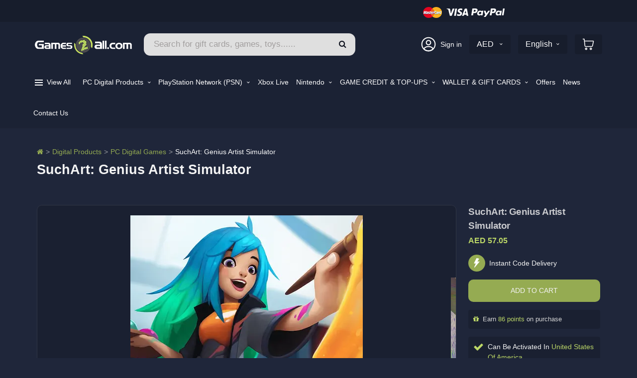

--- FILE ---
content_type: text/html; charset=utf-8
request_url: https://www.games2all.com/Product/35511/suchart-genius-artist-simulator
body_size: 24144
content:
<!DOCTYPE html>




<html dir="ltr" lang="en">
<head>
	<title>SuchArt: Genius Artist Simulator - Games 2 All</title>
	<meta charset="utf-8">
	<meta content="IE=edge" http-equiv="X-UA-Compatible">
	<meta content="Games 2 All - PAINT EVERYWHERE:  Turn the world around you into a huge canvas and do whatever you please with it — add some red to that gloomy wall, spill paint on the floor and call it abstract expressionism, or start a collection of alphabet paintings from A to Z: this place is yours after all! Wait, how did you mess up your studio that much that fast?

UPGRADE AND DESIGN YOUR STUDIO:  Not satisfied with the initial look and/or functionality of your studio? That’s okay, because you can always unlock new rooms, buy some furniture and decorations, and place those however and wherever you want — make yourself at home! Wait, what do you mean you don’t have enough money?!

SELL AND EXPOSE YOUR ART:  Sell your paintings at the marketplace, fulfill all your clients' orders, and receive a generous reward, or maybe a gift! Or maybe some exposure, the best of all currencies out there. Don't forget that you can exhibit your amazing art and see what critics have to say about it.

REALISTIC PAINTING:  Painting in SuchArt feels just like in real life, but without the downsides. The colors mix as you would naturally expect them to, so you can easily achieve the result you dreamed about. The paint has realistic texture, and each instrument alters it a bit with different strokes. There’s plenty of instruments to choose from: brushes, palette knives, stencils or even flamethrowers to create your next masterpiece.

PICK YOUR SIDE:  They say down on Earth the robots are revolting and the Crabuxes covet the planet’s saltwater. But surely that’s none of your business. Or, is it?" name="description">
	<meta content="Games2All Video Consoles LLC" name="author">
	<meta name="viewport" content="width=device-width, initial-scale=1.0, maximum-scale=1.0, user-scalable=no" />
	<meta property="og:site_name" content="Games 2 all for Video games consoles and accessories">
	<meta property="og:title" content="suchart-genius-artist-simulator-games-2-all" />
	<meta property="og:description" content="Games 2 All - PAINT EVERYWHERE:  Turn the world around you into a huge canvas and do whatever you please with it — add some red to that gloomy wall, spill paint on the floor and call it abstract expressionism, or start a collection of alphabet paintings from A to Z: this place is yours after all! Wait, how did you mess up your studio that much that fast?

UPGRADE AND DESIGN YOUR STUDIO:  Not satisfied with the initial look and/or functionality of your studio? That’s okay, because you can always unlock new rooms, buy some furniture and decorations, and place those however and wherever you want — make yourself at home! Wait, what do you mean you don’t have enough money?!

SELL AND EXPOSE YOUR ART:  Sell your paintings at the marketplace, fulfill all your clients' orders, and receive a generous reward, or maybe a gift! Or maybe some exposure, the best of all currencies out there. Don't forget that you can exhibit your amazing art and see what critics have to say about it.

REALISTIC PAINTING:  Painting in SuchArt feels just like in real life, but without the downsides. The colors mix as you would naturally expect them to, so you can easily achieve the result you dreamed about. The paint has realistic texture, and each instrument alters it a bit with different strokes. There’s plenty of instruments to choose from: brushes, palette knives, stencils or even flamethrowers to create your next masterpiece.

PICK YOUR SIDE:  They say down on Earth the robots are revolting and the Crabuxes covet the planet’s saltwater. But surely that’s none of your business. Or, is it?" />
	<meta property="og:image" content="https://www.games2all.com/og-image.png" />
	<meta property="og:type" content="website" />


<meta property="og:url" content="https://www.games2all.com/Product/35511/suchart-genius-artist-simulator">
<link rel="canonical" href="https://www.games2all.com/Product/35511/suchart-genius-artist-simulator">
<link rel="alternate" hreflang="x-default" href="https://www.games2all.com/Product/35511/suchart-genius-artist-simulator" />
<link rel="alternate" hreflang="en" href="https://www.games2all.com/Product/35511/suchart-genius-artist-simulator" />
<link rel="alternate" hreflang="ar" href="https://www.games2all.com/ar/Product/35511/suchart-genius-artist-simulator" />	<!-- Favicons
	================================================== -->
	<link href="/favicon.ico" rel="shortcut icon" />
	<link href="/favicon-120.png" rel="apple-touch-icon" sizes="120x120">
	<link href="/favicon-152.png" rel="apple-touch-icon" sizes="152x152">


	<style>
		:root {
			--dark-blue-color: #0e121e;
			--brand-color: #95ab52;
			--brand-color-light: #bcd767;
			--brand-color-dark: #819546;
			--brand-color-darker: #49553f;
			--border-radius-defualt: 10px;
			--border-radius-small: 4px;
			--normal-font-weight: 400;
			--bold-font-weight: 500;
			--bg-color: #1f263a;
			--boxes_color: #242b3e;
			--border-color: #303646;
			--input-bg-color: #262f46;
			--selected-bg-color: #364362;
			--dark-color: #00000024 !important;
			--light-darkblue: #222b46;
			--light-theme-color: #383e50;
			--light-color: #ffffff24;
			--lighter-dark-color: #0000001a;
			--lighter-dark-color: #0000001a;
		}

		.header {
			background: #0000001a;
		}

		.header__primary-inner, .header--layout-1 .header__primary:after {
			background-color: transparent !important;
		}

		body, html {
			background-color: var(--bg-color) !important
		}

		.header__top-bar {
			background-color: var(--dark-color) !important;
		}

		.header__secondary, .header__primary {
			background-color: transparent !important;
		}

		#slider_spinner {
			position: absolute;
			top: 20%;
			left: 50%;
		}

		.changeLanguageSelectorMobile_label {
			font-size: 14px;
			font-weight: 400;
		}

		.d-none {
			display: none !important;
		}



		.home_slider .swiper-slide {
			flex-shrink: 0;
			display: flex;
			align-items: center;
			justify-content: center;
			width: 100% !important;
			margin: 0 auto;
		}

		.pb-2 {
			padding-bottom: .5rem !important;
		}

		.mb-2 {
			margin-bottom: .5rem !important;
		}

		.header-mobile__logo {
			margin: 0 25px;
			min-height: 50px;
		}

		.social_media_links picture {
			display: inline-block;
		}

		.social_media_links img {
		}


		@media only screen and (max-width: 991px) {
			#main_menu_nav {
				background-color: #141926;
				-ms-transition: all .3s ease-in-out;
				-o-transition: all .3s ease-in-out;
				-webkit-transition: all .3s ease-in-out;
				transition: all .3s ease-in-out;
				position: fixed;
				top: 0;
				z-index: 10000;
				height: 100%;
				overflow-y: auto;
				width: 80%;
				left: -80%;
			}
		}

		@media only screen and (min-width: 992px) {
			.header-mobile {
				display: none !important;
			}
		}


		.select_language_selector {
			display: flex !important;
			align-items: center;
			background-color: var(--dark-color);
			color: #FFF !important;
			margin: 0 0 0 15px !important;
		}

			.select_language_selector label {
				margin-bottom: 0;
				font-size: 13px;
				font-weight: 400;
				color: #dedfe1;
			}
	</style>
	<link href="/web/alchemists_theme/assets/css/cls.css?v=2.40" rel="stylesheet" />

	<link href="/web/css/list_product_themes.css?v=2.41" rel="stylesheet" media="print" onload="this.media='all'">
	<noscript>
		<link href="/web/css/list_product_themes.css?v=2.41" rel="stylesheet">
	</noscript>

	<link rel="preload"
		  as="font"
		  href="/web/alchemists_theme/assets/fonts/font-awesome/fonts/fontawesome-webfont.woff2?v=4.7.0"
		  type="font/woff2"
		  crossorigin>
		<link rel="preload" as="style" href="/web/bootstrap-5.2.3-dist/css/bootstrap.min.css" onload="this.rel='stylesheet'">
		<link href="/web/alchemists_theme/assets/css/style-basketball-dark.min.css" rel="stylesheet">
		<link rel="preload" as="style" href="/web/alchemists_theme/assets/css/custom.css?v=2.45" onload="this.rel='stylesheet'">
		<link rel="preload" as="style" href="/web/css/new_style.css" onload="this.rel='stylesheet'">
		<noscript>
			<link href="/web/bootstrap-5.2.3-dist/css/bootstrap.min.css" rel="stylesheet">
			<link href="/web/alchemists_theme/assets/css/custom.css?v=2.45" rel="stylesheet">
			<link href="/web/css/new_style.css" rel="stylesheet">
		</noscript>

	<link href="/web/alchemists_theme/assets/fonts/font-awesome/css/font-awesome.min.css" rel="stylesheet" media="print" onload="this.media='all'">
	<style>
		/* override FontAwesome to use swap + optional metric overrides to reduce CLS */
		@font -face {
			font-family: 'FontAwesome';
			src: url('/web/alchemists_theme/assets/fonts/font-awesome/fonts/fontawesome-webfont.woff2?v=4.7.0') format('woff2');
			font-weight: normal;
			font-style: normal;
			font-display: swap;
			/* optional: tune metrics for less shift (adjust if needed) */
			ascent-override: 90%;
			descent-override: 22%;
			line-gap-override: 0%;
		}
	</style>
	<noscript>
		<link href="/web/alchemists_theme/assets/fonts/font-awesome/css/font-awesome.min.css" rel="stylesheet">
	</noscript>

	<link href="/web/components/swiper-12.0.2/swiper-bundle.min.css" rel="stylesheet" media="print" onload="this.media='all'">
	<noscript>
		<link href="/web/components/swiper-12.0.2/swiper-bundle.min.css" rel="stylesheet">
	</noscript>


	<!-- ====================================================== -->

	
    <style>
        .products--list-lg .product__header {
            margin-bottom: 25px;
        }

        .btn.disabled {
            -ms-opacity: 1;
            opacity: 1;
        }

        .btn-warning {
            background-color: #b19e38;
        }

        .btn-outline.btn-success {
            background-color: transparent !important;
        }

        .notified {
            color: #24d9b0 !important;
        }

        .black_friday {
            position: absolute;
            top: 10px;
            left: 10px;
            z-index: 10;
        }

        p.rounded {
            background-color: #ffffff;
            background-color: rgba(255, 255, 255, 0.05)
        }


        .btn-outline {
            background-color: transparent !important;
        }

        .currency_small {
            font-size: 11px;
            padding: 0 0 0 2px;
        }

        .long_description p, .long_description span, .long_description h1, .long_description h2, .long_description h3, .long_description h4, .long_description h5, .long_description h6, .long_description strong, .long_description li, .long_description table td, .long_description table th {
            font-size: inherit !important;
            font-family: inherit !important;
            line-height: inherit !important;
            color: #FFF !important;
        }

        .long_description table th, .long_description table td {
            border-color: #393f4e !important;
        }

        .long_description table {
            width: inherit !important;
        }

        .games2all_link {
            display: flex;
            -ms-align-items: center;
            -o-align-items: center;
            -webkit-align-items: center;
            align-items: center;
            -ms-background-size: 200% 200%;
            background-size: 200% 200%;
            -ms-background-position: right;
            background-position: right;
            background-image: linear-gradient(to right, #c71f1f 50%, #bd1212 0);
            -ms-transition: background-position ease 0.8s;
            -o-transition: background-position ease 0.8s;
            -webkit-transition: background-position ease 0.8s;
            transition: background-position 1s;
            transition: background-position ease 0.8s;
            padding: 10px 5px;
            -ms-border-radius: var(--border-radius-small);
            border-radius: var(--border-radius-small);
        }

            .games2all_link:hover {
                -ms-background-position: left;
                background-position: left;
            }

            .games2all_link img {
                width: 34px;
            }

            .games2all_link a {
                color: #FFF;
            }

            .games2all_link span {
                color: var(--brand-color-light);
                font-size: 19px;
                font-family: inherit;
                font-weight: 600;
                letter-spacing: -0.8px;
            }

                .games2all_link span small {
                    letter-spacing: -0.1px;
                    color: #ffffff;
                    font-size: 12px;
                }

            .games2all_link .aedPrice {
                color: var(--brand-color-light);
                font-weight: 600;
            }

            .games2all_link:hover {
                -ms-background-position: left;
                background-position: left;
            }

        .theme_btn h4, .theme_btn h3, .theme_btn h2, .add_to_cart_btn a h4 {
            font-size: 0.9rem;
            font-weight: 500;
            display: flex;
            -ms-align-items: center;
            -o-align-items: center;
            -webkit-align-items: center;
            align-items: center;
            -o-justify-content: center;
            -webkit-justify-content: center;
            justify-content: center;
        }

            .add_to_cart_btn a h4 img {
                height: 14px;
                margin-bottom: 2px;
            }

        .productDetails_side .second_title {
            white-space: initial;
        }

        .information_div ul li ul li {
            display: block;
        }

        .information_div ul li.availability_li {
            display: block;
            padding: 10px 0 0 0;
        }

        .info_title {
            display: flex;
            -o-justify-content: space-between;
            -webkit-justify-content: space-between;
            justify-content: space-between;
            margin-bottom: 10px;
        }

        .information_div ul li .branch_info span {
            color: #FFF;
        }

        .branch_info .fa-check-circle {
            color: var(--brand-color);
        }

        .branch_info .fa-times-circle {
            color: #ff4848;
        }

        .information_div ul li .branch_info h6 {
            color: #b4b7bd;
            margin-bottom: 8px;
            overflow: hidden;
            text-overflow: ellipsis;
            white-space: nowrap;
            display: block;
            max-width: 100%;
            padding-inline-start: 2px;
            font-style: normal;
        }

        .product_images_slider_container {
            position: sticky;
            top: 10px;
            height: fit-content;
        }

        .store_availability {
            display: block;
            color: #FFF;
            width: 100%;
            padding: 8px;
            display: flex;
            -ms-align-items: center;
            -o-align-items: center;
            -webkit-align-items: center;
            align-items: center;
            justify-content: space-evenly;
            -ms-border-radius: var(--border-radius-small);
            border-radius: var(--border-radius-small);
            -ms-background-size: 200% 200%;
            background-size: 200% 200%;
            -ms-background-position: right;
            background-position: right;
            background-image: linear-gradient(to right, #40507c 50%, #354266 0);
            -ms-transition: background-position ease 0.8s;
            -o-transition: background-position ease 0.8s;
            -webkit-transition: background-position ease 0.8s;
            transition: background-position ease 0.8s;
            font-size: 14px;
        }

            .store_availability:hover {
                -ms-background-position: left;
                background-position: left;
                color: #FFF;
            }

            .store_availability img {
                max-width: 24px;
            }

        .site-wrapper--has-overlay-pushy .pushy-panel {
            left: inherit;
        }

        .pushy-panel {
            left: inherit;
            right: -100%;
            width: 100%;
            direction: rtl;
        }

            .pushy-panel .fa-close {
                font-size: 22px;
            }

        .pushy-panel-site-overlay {
            width: 100%;
            height: 100%;
            position: absolute;
            background-color: rgba(0, 0, 0, 0.0);
            z-index: 10;
            -ms-opacity: 0;
            opacity: 0;
            -ms-transition: 0.2s ease all;
            -o-transition: 0.2s ease all;
            -webkit-transition: 0.2s ease all;
            transition: 0.2s ease all;
        }

        .pushy-panel__content {
            height: 100%;
        }

        .pushy-panel__inner {
            z-index: 11;
            direction: initial;
            width: 30%;
            background-color: #1f263a;
            overflow: auto;
        }

            .pushy-panel__inner .content {
                padding: 50px 35px;
                direction: ltr;
            }

                .pushy-panel__inner .content h3 {
                    margin-bottom: 5px;
                    border-bottom: 1px solid var(--light-color);
                    padding: 0 0 10px 0;
                }

                .pushy-panel__inner .content p {
                    -ms-opacity: 0.75;
                    opacity: 0.75;
                    margin-bottom: 50px;
                }

                .pushy-panel__inner .content .fa-times-circle {
                    color: #ff4b4b;
                }

                .pushy-panel__inner .content .fa-check-circle {
                    color: var(--brand-color-light);
                }

                .pushy-panel__inner .content h4 {
                    margin-bottom: 5px;
                }

                .pushy-panel__inner .content address {
                    -ms-opacity: 0.75;
                    opacity: 0.75;
                    font-size: 14px;
                    margin-bottom: 0;
                }

            .pushy-panel__inner .background_effect {
                height: 70%;
                -ms-opacity: 0.25;
                opacity: 0.25;
                position: absolute;
                top: -25%;
                width: 70%;
                right: initial;
                left: -35%;
            }

            .pushy-panel__inner .branch {
                width: 100%;
                border: 1px solid var(--light-color);
                padding: 10px;
                -ms-border-radius: var(--border-radius-small);
                border-radius: var(--border-radius-small);
            }

        .site-wrapper--has-overlay-pushy .pushy-panel-site-overlay {
            -ms-opacity: 0.75;
            opacity: 0.75;
            background-color: #000;
            -webkit-transition: background-color 0.1s ease-in; /* Safari */
            -ms-transition: background-color 0.1s ease-in;
            -o-transition: background-color 0.1s ease-in;
            transition: background-color 0.1s ease-in;
            -webkit-transition-delay: 0.3s; /* Safari */
            -ms-transition-delay: 0.3s;
            -o-transition-delay: 0.3s;
            transition-delay: 0.3s;
        }

        .pushy-panel__back-btn {
            top: 20px;
            right: 40px;
        }

        .productDetails_slider {
            min-height: 550px;
        }

        .slider-nav {
            min-height: 270px;
        }

        .available {
            background-color: transparent;
        }

        .not_available {
            background-color: rgba(49, 23, 23, 0.41);
        }

        .notify_me_btn.disabled {
            background-color: transparent !important;
        }

        .add_to_cart_btn .normal_text {
            text-transform: none !important;
        }

            .add_to_cart_btn .normal_text span {
                text-decoration: underline;
                font-style: italic;
            }

        .only_available_at_games2all {
            position: absolute;
            left: 30px;
            top: 30px;
            padding: 10px 10px;
            z-index: 1;
            box-shadow: 4px 4px 10px 0 #181d2d6e;
            background-color: var(--brand-color);
            -ms-border-radius: 10px;
            border-radius: 10px;
            text-align: center;
            line-height: 20px;
            font-weight: 600;
            color: #181d2d !important;
        }

            .only_available_at_games2all span {
                text-decoration: underline;
                font-style: italic;
            }


        .platform_logo img {
            height: 25px;
            width: auto;
        }

        @media (max-width: 575px) {
            .slider-nav {
                min-height: auto;
            }

            .only_available_at_games2all {
                bottom: 20px;
                top: auto;
                left: 50%;
                -ms-transform: translateX(-50%);
                -webkit-transform: translateX(-50%);
                transform: translateX(-50%);
                width: 240px;
            }

            .productDetails_slider {
                min-height: 500px;
            }

            .notified {
                font-size: 9px !important;
            }

            .games2all_link {
                font-size: 15px;
            }

                .games2all_link span {
                    font-size: 18px;
                }

            .information_div ul li.availability_li {
                display: block;
                padding: 25px 0 0 0;
            }

            .pushy-panel__inner {
                width: 75%;
            }

                .pushy-panel__inner .content {
                    padding: 25px 20px;
                }

            .pushy-panel#store_availability {
                display: inherit;
            }

            .pushy-panel__back-btn {
                top: 10px;
                right: 30px;
            }
        }

        @media (max-width: 400px) {
            .productDetails_slider {
                min-height: 450px;
            }
        }

        .no_longer_available {
            padding: 10px;
            background-color: #341c24 !important;
        }

            .no_longer_available h4, .no_longer_available h5 {
                margin-bottom: 0;
            }

        .productDetails_side .no_longer_available a {
            background-color: transparent !important;
            background-image: none !important;
            font-size: 13px !important;
            font-weight: 600;
            text-align: left;
            padding: 0;
            text-transform: none !important;
            color: var(--brand-color);
            line-height: 17px;
            margin-top: 5px;
        }

            .productDetails_side .no_longer_available a:hover {
                color: var(--brand-color-light) !important;
            }

        .fa-2x {
            font-size: 1.5em;
        }



        .swiper_slider .swiper-slide {
            width: fit-content;
        }

        .swiper_slider_nav .swiper-slide {
            -ms-opacity: 0.5;
            opacity: 0.5;
        }

        .swiper-slide-thumb-active {
            -ms-opacity: 1 !important;
            opacity: 1 !important;
        }

        .btn-close {
            background-color: #FFF;
        }

            .btn-close:hover {
                background-color: #FFF;
                -ms-opacity: 1;
                opacity: 1;
            }

        .list-inline-item:not(:last-child) {
            margin-right: 0;
            overflow: hidden;
            text-overflow: ellipsis;
            white-space: nowrap;
            display: block;
            max-width: 55%;
            padding-inline-start: 2px;
            font-style: normal;
        }

        .used_like_new_label {
            position: absolute;
            top: 30px;
            right: 30px;
            width: 150px;
            height: 150px;
            z-index: 100;
        }

        .category_attributes_box {
            background-color: #161b28;
            display: flex;
            flex-direction: column;
            justify-content: center;
            align-items: center;
            padding: 10px;
            border-radius: 6px;
            border: 2px solid #a9abb0;
            position: absolute;
            top: 30px;
            right: 30px;
            z-index: 10;
        }

            .category_attributes_box p {
                color: #b9ca62;
                font-weight: 700;
                font-size: 25px;
                margin: 0;
                font-style: italic;
                display: flex;
            }

                .category_attributes_box p span {
                    font-size: 15px;
                    margin: 2px 0 0 2px;
                }

                .category_attributes_box p.large {
                    font-size: 35px;
                    height: 30px;
                    align-items: center;
                }

                    .category_attributes_box p.large span {
                        margin: 10px 0 0 2px;
                    }

            .category_attributes_box img {
                margin: 10px 0;
                max-width: 80%;
                opacity: 0.9;
            }

        @media (min-width: 992px) {
            .modal-lg {
                width: 730px;
            }
        }

        @media (max-width: 575px) {
            .modal {
                top: 50px;
            }

            #slider_content {
                min-height: 525px;
            }

            .used_like_new_label {
                top: 15px;
                right: 10px;
                width: 100px;
                height: 100px;
            }
              .category_attributes_box {
                width: min-content;
                padding: 5px 10px;
                top: 20px;
                right: 20px;
              }
            .category_attributes_box p {
                font-weight: 600;
                font-size: 20px;
            }

                .category_attributes_box p span {
                    font-size: 12px;
                    margin: 1px 0 0 2px;
                }

                .category_attributes_box p.large {
                    font-size: 20px;
                    height: 20px;
                    
                }

                    .category_attributes_box p.large span {
                        margin: 5px 0 0 2px;
                        }

                .category_attributes_box img {
                    margin: 5px 0;
                    
                }
        }

        .slider-nav img {
            max-height: 300px;
        }

        .ctry_selector {
            border: 1px solid #595e6d;
            -ms-border-radius: 8px !important;
            border-radius: 8px !important;
            padding: 10px 10px;
            -ms-background-size: 10px !important;
            background-size: 10px !important;
        }

        .close_modal {
            background: none;
            border: none;
        }

        #countryRestrictions .modal-header {
            -o-justify-content: flex-end;
            -webkit-justify-content: flex-end;
            justify-content: flex-end;
        }

        #availability_icon {
            min-height: 80px;
        }

        .percentage {
            position: absolute;
            top: 10px;
            right: 20px;
            background-color: red;
            color: #FFF;
            -ms-border-radius: 100%;
            border-radius: 15px;
            padding: 15px 10px;
            font-size: 18px;
            font-weight: 600;
            z-index: 100;
            border: 2px solid #f53434;
        }

        .productDetails_slider {
            display: flex;
            -ms-align-items: center;
            -o-align-items: center;
            -webkit-align-items: center;
            align-items: center;
        }

            .productDetails_slider .swiper-wrapper {
                -ms-align-items: center;
                -o-align-items: center;
                -webkit-align-items: center;
                align-items: center;
            }

        .sizes {
            position: relative;
            display: flex;
            align-items: flex-end;
        }

        .size {
            width: 35px !important;
            height: 35px;
            line-height: 12px;
            padding: 0 !important;
            border: 1px solid #a2a2a2 !important;
            color: #a2a2a2;
            border-radius: 4px !important;
            text-align: center !important;
            margin: 0 10px 15px 0;
            font-size: 15px !important;
            background-image: none !important;
            display: flex !important;
            align-items: center;
            justify-content: center;
        }

            .size.selected_option {
                border: 1.5px solid #dbdbdb !important;
                background-color: #5469a7 !important;
                color: #FFF;
                width: 45px !important;
                height: 45px;
            }

        .size_not_available {
            background-color: transparent !important;
            cursor: context-menu !important;
            border: 1px #5c5c5c solid !important;
            color: #5c5c5c !important;
        }


        .information_div ul li:last-child {
            border-top: none;
        }

        .productDetails_slider picture img {
            max-height: 850px;
        }
    </style>
    <style>
        .fb_container {
            min-height: 65px;
        }

        #fb-button-container {
            display: flex;
            -ms-align-items: center;
            -o-align-items: center;
            -webkit-align-items: center;
            align-items: center;
            gap: 5px;
        }

        #custom-fb-share button {
            background-color: #1877F2;
            color: white;
            border: none;
            padding: 5px 12px;
            font-size: 14px;
            cursor: pointer;
            -ms-border-radius: 5px;
            border-radius: 5px;
            display: flex;
            -ms-align-items: center;
            -o-align-items: center;
            -webkit-align-items: center;
            align-items: center;
            gap: 5px;
            height: 28px;
            font-family: Helvetica, Arial, sans-serif;
            vertical-align: middle;
            font-weight: bold;
        }

            #custom-fb-share button:hover {
                background-color: #165DB6; /* Darker blue on hover */
            }

            #custom-fb-share button:before {
                content: "🔗";
                color: #FFF;
                font-size: 14px;
            }

        @keyframes fadeIn {
            0% {
                opacity: 0;
            }
            /* Start completely invisible */
            100% {
                opacity: 1;
            }
            /* Fully visible */
        }

        @keyframes colorBlink {
            0% {
                color: #bcd767;
            }
            /* Start at green */
            33% {
                color: #FFF;
            }
            /* Change to white */
            66% {
                color: #bcd767;
            }
            /* Back to green */
            100% {
                color: #bcd767;
            }
            /* Final color remains green */
        }

        /* Vendor Prefixes */
        @-webkit-keyframes fadeIn {
            0% {
                opacity: 0;
            }

            100% {
                opacity: 1;
            }
        }

        @-webkit-keyframes colorBlink {
            0% {
                color: #bcd767;
            }

            33% {
                color: #FFF;
            }

            66% {
                color: #bcd767;
            }

            100% {
                color: #bcd767;
            }
            /* Final color */
        }

        .blink-after-like {
            display: none; /* Initially hidden */
            opacity: 0; /* Start fully invisible */
        }

        .blink-text {
            animation: fadeIn 1s ease-out forwards, /* First fades in */
            colorBlink 2s ease-in-out forwards 1s; /* Then blinks by color */
            -webkit-animation: fadeIn 1s ease-out forwards, colorBlink 2s ease-in-out forwards 1s;
        }

        .open_sealed_warrning {
            background-color: #91131c;
            color: #ffffff;
            padding: 5px;
            border-radius: 4px;
            text-align: center;
            margin: 15px 0;
        }

        
    </style>

</head>
<body class="page-loader-disable">
	<div class="background_effect"></div>
	<div class="site-wrapper clearfix" id="pageBody">
		<div class="body_overlay">
			<div class="overlay_bg">
			</div>
			<i class="fa fa-close"></i>
		</div>


		<div class="header-mobile clearfix" id="header-mobile">
			<div class="header-mobile-top-container">
				<picture id="mobile_menu_btn">
					<source srcset="/Web/img/burger_menu_icon.webp" type="image/webp">
					<source srcset="/Web/img/burger_menu_icon.png" type="image/png">
					<img alt="menu button" src="/Web/img/burger_menu_icon.png" />
				</picture>
				<div class="header-mobile__logo">
					<h1 class="mb-0">
						<a href="/" title="Games 2 All for PS5 consoles, Playstation 5 new and used games, playstation 4 (PS4) new and used consoles, xbox xs consoles and games, Nintendo switch consoles and games, Gaming monitors mouse keyboards headsets and Oculus">
							<img alt="Games 2 All logo" class="header-mobile__logo-img" src="/Images/Regions/3/1?fileFormat=1&amp;width=203">
						</a>
					</h1>
				</div>
				<div class="df-icon-stack df-icon-stack--bag">
					<a class="info-block__link-wrapper" href="/Web/Shopping/Cart" title="Games 2 All for PS5 consoles, Playstation 5 new and used games, playstation 4 (PS4) new and used consoles, xbox xs consoles and games, Nintendo switch consoles and games, Gaming monitors mouse keyboards headsets and Oculus">
						<img src="/Web/alchemists_theme/assets/images/shopping-cart.svg" title="shopping cart" alt="shopping cart" />
					</a>
				</div>
			</div>
		</div>


		<header class="header header--layout-1">
			<div class="header__top-bar clearfix">
				<div class="container">
					<div class="row">
						<div class="col-8">
						</div>
						<div class="col-4 pull-end payments_icons text-right">
							<img alt="Payment methods" src="/Web/img/payments_ae.png" />
						</div>
					</div>
				</div>
			</div>
			<div class="header__secondary">
				<div class="container header_tools">
					<div class="header_tools_container">
						<div class="header-logo me-4 d-none d-lg-block">
							<h1 class="mb-0">
								<a href="/" title="Games 2 All for PS5 consoles, Playstation 5 new and used games, playstation 4 (PS4) new and used consoles, xbox xs consoles and games, Nintendo switch consoles and games, Gaming monitors mouse keyboards headsets and Oculus">
									<img alt="Games 2 All for PS5 consoles, Playstation 5 new and used games, playstation 4 (PS4) new and used consoles, xbox xs consoles and games, Nintendo switch consoles and games, Gaming monitors mouse keyboards headsets and Oculus" class="header-logo__img" src="/Images/Regions/3/1?fileFormat=1&amp;width=195">
								</a>
							</h1>
						</div>
						<div class="header-search-form search-box">
							<form action="/Web/Products/Index" class="search-form">
								<input autocomplete="off" class="form-control header-mobile__search-control x-autocomplete" name="search" placeholder="Search for gift cards, games, toys......" type="text">
								<div class="x-autocomplete-container p-0 d-none">
									<div class="x-autocomplete-item"> </div>
								</div>
								<button class="header-mobile__search-submit" type="submit" aria-label="Search" role="button">
									<i class="fa fa-search"></i>
								</button>
							</form>
						</div>
					</div>


					<ul class="info-block info-block--header d-none d-lg-flex">
						<li class="info-block__item account_link">

							<img src="/web/img/profile.png" alt="account" />

								<a href="/Web/Members/Login" title="Sign in" class="ms-2">Sign in</a>


						</li>
							<li class="info-block__item">
								<select class="form-control" data-width="fit" onchange="openLink(this)">
											<option data-link="/Web/Home/UpdateCurrency?currency=AED" selected="selected">
												AED
											</option>
											<option data-link="/Web/Home/UpdateCurrency?currency=USD">
												USD
											</option>
											<option data-link="/Web/Home/UpdateCurrency?currency=SAR">
												SAR
											</option>
											<option data-link="/Web/Home/UpdateCurrency?currency=KWD">
												KWD
											</option>
											<option data-link="/Web/Home/UpdateCurrency?currency=QAR">
												QAR
											</option>
											<option data-link="/Web/Home/UpdateCurrency?currency=ZAR">
												ZAR
											</option>
											<option data-link="/Web/Home/UpdateCurrency?currency=EUR">
												EUR
											</option>
											<option data-link="/Web/Home/UpdateCurrency?currency=GBP">
												GBP
											</option>
											<option data-link="/Web/Home/UpdateCurrency?currency=TRY">
												TRY
											</option>
											<option data-link="/Web/Home/UpdateCurrency?currency=LYD">
												LYD
											</option>
											<option data-link="/Web/Home/UpdateCurrency?currency=DZD">
												DZD
											</option>
								</select>
							</li>

						<li class="info-block__item">
							<select class="form-control" data-width="fit" onchange="openLink(this)">
									<option data-link="/Web/Languages/UpdateLanguage?lang=ar"> العربيه </option>
									<option data-link="/Web/Languages/UpdateLanguage?lang=en" selected="selected"> English </option>
							</select>
						</li>
						<li class="info-block__item info-block__item--shopping-cart js-info-block__item--onhover has-children">
							<a class="info-block__link-wrapper shopping_cart" href="/Web/Shopping/Cart" title="Games 2 All your consoles and games cart.">
								<img src="/Web/alchemists_theme/assets/images/shopping-cart.svg" title="shopping cart" alt="shopping cart" />
							</a>
							<div class="cart-box popup"></div>
						</li>

					</ul>
				</div>
			</div>
			<div class="header__primary">

				<div class="container">
					<div class="header__primary-inner">
						<nav class="main-nav clearfix" id="main_menu_nav">


								<div class="main-nav_member_controls">
									<a href="/Web/Members/Login" class="theme_btn d-block mb-3" title="Sign in">Sign in</a>
									<p class="mb-0">
										<a href="/Web/Members/Login">Register</a> if you don't have an account
									</p>
								</div>

							<div class="main-nav-controls py-3 my-4">
								<div class="control mb-2 pb-1">
									<span class="greyed">Language</span>
									<select class="form-control d-inline-block" data-width="fit" onchange="openLink(this)">
											<option data-link="/Web/Languages/UpdateLanguage?lang=ar"> العربيه </option>
											<option data-link="/Web/Languages/UpdateLanguage?lang=en" selected="selected"> English </option>
									</select>
								</div>
								<div class="control">
										<span class="greyed">Currency</span>
										<select class="form-control" data-width="fit" onchange="openLink(this)">
													<option data-link="/Web/Home/UpdateCurrency?currency=AED" selected="selected">
														AED
													</option>
													<option data-link="/Web/Home/UpdateCurrency?currency=USD">
														USD
													</option>
													<option data-link="/Web/Home/UpdateCurrency?currency=SAR">
														SAR
													</option>
													<option data-link="/Web/Home/UpdateCurrency?currency=KWD">
														KWD
													</option>
													<option data-link="/Web/Home/UpdateCurrency?currency=QAR">
														QAR
													</option>
													<option data-link="/Web/Home/UpdateCurrency?currency=ZAR">
														ZAR
													</option>
													<option data-link="/Web/Home/UpdateCurrency?currency=EUR">
														EUR
													</option>
													<option data-link="/Web/Home/UpdateCurrency?currency=GBP">
														GBP
													</option>
													<option data-link="/Web/Home/UpdateCurrency?currency=TRY">
														TRY
													</option>
													<option data-link="/Web/Home/UpdateCurrency?currency=LYD">
														LYD
													</option>
													<option data-link="/Web/Home/UpdateCurrency?currency=DZD">
														DZD
													</option>
										</select>
								</div>
							</div>
							<div class="accordion d-block d-lg-none" id="accordion">

								<!-- PC -->
								<div class="accordion-item mobile_menu_item">
									<h2 class="accordion-header" id="pc_menu_title">
										<button class="accordion-button collapsed" type="button"
												data-bs-toggle="collapse" data-bs-target="#pc_menu"
												aria-expanded="false" aria-controls="pc_menu">
											PC <span class="mobile_menu_open_btn"></span>
										</button>
									</h2>
									<div id="pc_menu" class="accordion-collapse collapse" aria-labelledby="pc_menu_title">
										<div class="accordion-body">
											<a href="/Category/2234/pc-digital-games"
											   title="PC Digital Games">
												Games
											</a>

											<a href="/Category/3304/pc-software"
											   title="PC Software">
												Software
											</a>
										</div>
									</div>
								</div>

								<!-- PlayStation Network (PSN) -->
								<div class="accordion-item mobile_menu_item">
									<h2 class="accordion-header" id="psn_menu_title">
										<button class="accordion-button collapsed" type="button"
												data-bs-toggle="collapse" data-bs-target="#psn_menu"
												aria-expanded="false" aria-controls="psn_menu">
											PlayStation Network (PSN)
											<span class="mobile_menu_open_btn"></span>
										</button>
									</h2>

									<div id="psn_menu" class="accordion-collapse collapse" aria-labelledby="psn_menu_title">
										<div class="accordion-body">

											<a href="/Category/2265/psn-usa-store"
											   title="PSN USA Store">
												PSN USA Store
											</a>

											<a href="/Category/2253/psn-uae-store"
											   title="PSN UAE Store">
												PSN UAE Store
											</a>

											<a href="/Category/2264/psn-uk-store"
											   title="PSN UK Store">
												PSN UK Store
											</a>

											<a href="/Category/3328/psn-brazil-store"
											   title="PSN Brazil Store">
												PSN Brazil Store
											</a>

											<a href="/Category/3284/psn-france-store"
											   title="PSN France Store">
												PSN France Store
											</a>

											<a href="/Category/3285/psn-canada-store"
											   title="PSN Canada Store">
												PSN Canada Store
											</a>

											<a href="/Category/2258/psn-ksa-store"
											   title="PSN KSA Store">
												PSN KSA Store
											</a>

											<a href="/Category/2260/psn-qatar-store"
											   title="PSN Qatar Store">
												PSN Qatar Store
											</a>

											<a href="/Category/2261/psn-bahrain-store"
											   title="PSN Bahrain Store">
												PSN Bahrain Store
											</a>

											<a href="/Category/2262/psn-kuwait-store"
											   title="PSN Kuwait Store">
												PSN Kuwait Store
											</a>

											<a href="/Category/2263/psn-oman-store"
											   title="PSN Oman Store">
												PSN Oman Store
											</a>

											<a href="/Category/3278/psn-lebanon-store"
											   title="PSN Lebanon Store">
												PSN Lebanon Store
											</a>

											<a href="/Category/3433/psn-turkey-store"
											   title="PSN Turkey Store">
												PSN Turkey Store
											</a>

										</div>
									</div>
								</div>

								<!-- Xbox Live -->
								<div class="mobile_menu_item">
									<a href="/Category/1237/xbox-live"
									   title="Xbox Live">
										Xbox Live
									</a>
								</div>

								<!-- Nintendo -->
								<div class="accordion-item mobile_menu_item">
									<h2 class="accordion-header" id="nintendo_menu_title">
										<button class="accordion-button collapsed" type="button"
												data-bs-toggle="collapse" data-bs-target="#nintendo_menu"
												aria-expanded="false" aria-controls="nintendo_menu">
											Nintendo <span class="mobile_menu_open_btn"></span>
										</button>
									</h2>

									<div id="nintendo_menu" class="accordion-collapse collapse" aria-labelledby="nintendo_menu_title">
										<div class="accordion-body">
											<a href="/Category/2251/nintendo-e-shop"
											   title="Nintendo E-Shop">
												Nintendo E-Shop
											</a>

											<a href="/Category/3299/switch-digital-games"
											   title="Switch Digital Games">
												Switch Digital Games
											</a>
										</div>
									</div>
								</div>

								<!-- Game Credit & Top-Ups -->
								<div class="accordion-item mobile_menu_item">
									<h2 class="accordion-header" id="game_credit_menu_title">
										<button class="accordion-button collapsed" type="button"
												data-bs-toggle="collapse" data-bs-target="#game_credit_menu"
												aria-expanded="false" aria-controls="game_credit_menu">
											GAME CREDIT & TOP-UPS <span class="mobile_menu_open_btn"></span>
										</button>
									</h2>

									<div id="game_credit_menu" class="accordion-collapse collapse" aria-labelledby="game_credit_menu_title">
										<div class="accordion-body">

											<a href="/Category/3300/fifa-points"
											   title="FIFA Points">
												FIFA Points
											</a>

											<a href="/Category/3361/valorant"
											   title="Valorant">
												Valorant
											</a>

											<a href="/Category/3292/fortnite"
											   title="Fortnite">
												Fortnite
											</a>

											<a href="/Category/3293/pubg"
											   title="PUBG">
												PUBG
											</a>

											<a href="/Category/3294/roblox"
											   title="Roblox">
												Roblox
											</a>

											<a href="/Category/3307/league-of-legends"
											   title="League Of Legends">
												League Of Legends
											</a>

											<a href="/Category/3308/razer-gold"
											   title="Razer Gold">
												Razer Gold
											</a>

											<a href="/Category/3310/apex-legends"
											   title="Apex Legends">
												Apex Legends
											</a>

											<a href="/Category/3317/free-fire"
											   title="Free Fire">
												Free Fire
											</a>

										</div>
									</div>
								</div>

								<!-- Wallet & Gift Cards -->
								<div class="accordion-item mobile_menu_item">
									<h2 class="accordion-header" id="wallet_menu_title">
										<button class="accordion-button collapsed" type="button"
												data-bs-toggle="collapse" data-bs-target="#wallet_menu"
												aria-expanded="false" aria-controls="wallet_menu">
											WALLET & GIFT CARDS
											<span class="mobile_menu_open_btn"></span>
										</button>
									</h2>

									<div id="wallet_menu" class="accordion-collapse collapse" aria-labelledby="wallet_menu_title">
										<div class="accordion-body">

											<a href="/Category/3270/apple-itunes"
											   title="Apple iTunes">
												Apple iTunes
											</a>

											<a href="/Category/3272/steam-gift-cards"
											   title="Steam Gift Cards">
												Steam Gift Cards
											</a>

											<a href="/Category/3271/google-play"
											   title="Google play">
												Google play
											</a>

											<a href="/Category/3344/amazon"
											   title="Amazon">
												Amazon
											</a>

											<a href="/Category/3301/xbox-digital-products"
											   title="Xbox Digital Products">
												Xbox Digital Products
											</a>

											<a href="/Category/3302/nintendo-digital-products"
											   title="Nintendo Digital Products">
												Nintendo Digital Products
											</a>

										</div>
									</div>
								</div>

								<!-- Offers -->
								<div class="mobile_menu_item">
									<a href="/offers"
									   title="Offers">
										Offers
									</a>
								</div>

								<!-- Contact Us -->
								<div class="mobile_menu_item">
									<a href="/contactus"
									   title="Contact Us">
										Contact Us
									</a>
								</div>

								<!-- News -->
								<div class="mobile_menu_item">
									<a href="/news"
									   title="News">
										News
									</a>
								</div>

							</div>
							<ul class="main-nav__list d-none d-sm-block">

								<!-- View all -->
								<li>
									<a href="#" class="pushy-panel__toggle" title="Menu button">
										<span class="pushy-panel__line"></span>
										<span class="ps-4 me-2">View all</span>
									</a>
								</li>

								<!-- PC -->
								<li class="has-children mobile_nav_first_li">
									<a href="/Category/3303/pc-digital-products" class="menu_title">
										PC Digital Products
									</a>

									<ul class="main-nav__sub">
										<li>
											<a href="/Category/2234/pc-digital-games"
											   title="PC Digital Games">
												PC Digital Games
											</a>

											<a href="/Category/3304/pc-software"
											   title="PC Software">
												PC Software
											</a>
										</li>
									</ul>
								</li>

								<!-- PlayStation Network (PSN) -->
								<li class="has-children">
									<a href="/Category/1228/playstation-network-psn" class="menu_title">
										PlayStation Network (PSN)
									</a>

									<ul class="main-nav__sub">
										<li>

											<a href="/Category/2265/psn-usa-store"
											   title="PSN USA Store">
												PSN USA Store
											</a>

											<a href="/Category/2253/psn-uae-store"
											   title="PSN UAE Store">
												PSN UAE Store
											</a>

											<a href="/Category/2264/psn-uk-store"
											   title="PSN UK Store">
												PSN UK Store
											</a>

											<a href="/Category/3328/psn-brazil-store"
											   title="PSN Brazil Store">
												PSN Brazil Store
											</a>

											<a href="/Category/3284/psn-france-store"
											   title="PSN France Store">
												PSN France Store
											</a>

											<a href="/Category/3285/psn-canada-store"
											   title="PSN Canada Store">
												PSN Canada Store
											</a>

											<a href="/Category/2258/psn-ksa-store"
											   title="PSN KSA Store">
												PSN KSA Store
											</a>

											<a href="/Category/2260/psn-qatar-store"
											   title="PSN Qatar Store">
												PSN Qatar Store
											</a>

											<a href="/Category/2261/psn-bahrain-store"
											   title="PSN Bahrain Store">
												PSN Bahrain Store
											</a>

											<a href="/Category/2262/psn-kuwait-store"
											   title="PSN Kuwait Store">
												PSN Kuwait Store
											</a>

											<a href="/Category/2263/psn-oman-store"
											   title="PSN Oman Store">
												PSN Oman Store
											</a>

											<a href="/Category/3278/psn-lebanon-store"
											   title="PSN Lebanon Store">
												PSN Lebanon Store
											</a>

											<a href="/Category/3433/psn-turkey-store"
											   title="PSN Turkey Store">
												PSN Turkey Store
											</a>

										</li>
									</ul>
								</li>

								<!-- Xbox Live -->
								<li>
									<a href="/Category/1237/xbox-live"
									   class="menu_title"
									   title="Xbox Live">
										Xbox Live
									</a>
								</li>

								<!-- Nintendo -->
								<li class="has-children">
									<a href="/Category/3302/nintendo-digital-products" class="menu_title">
										Nintendo
									</a>

									<ul class="main-nav__sub">
										<li>
											<a href="/Category/2251/nintendo-e-shop"
											   title="Nintendo E-Shop">
												Nintendo E-Shop
											</a>
										</li>
									</ul>
								</li>

								<!-- Game Credit & Top-Ups -->
								<li class="has-children">
									<a href="#" class="menu_title">
										GAME CREDIT & TOP-UPS
									</a>

									<ul class="main-nav__sub">
										<li>

											<a href="/Category/3300/fifa-points"
											   title="FIFA Points">
												FIFA Points
											</a>

											<a href="/Category/3361/valorant"
											   title="Valorant">
												Valorant
											</a>

											<a href="/Category/3292/fortnite"
											   title="Fortnite">
												Fortnite
											</a>

											<a href="/Category/3293/pubg"
											   title="PUBG">
												PUBG
											</a>

											<a href="/Category/3294/roblox"
											   title="Roblox">
												Roblox
											</a>

											<a href="/Category/3307/league-of-legends"
											   title="League Of Legends">
												League Of Legends
											</a>

											<a href="/Category/3308/razer-gold"
											   title="Razer Gold">
												Razer Gold
											</a>

											<a href="/Category/3310/apex-legends"
											   title="Apex Legends">
												Apex Legends
											</a>

											<a href="/Category/3317/free-fire"
											   title="Free Fire">
												Free Fire
											</a>

										</li>
									</ul>
								</li>

								<!-- Wallet & Gift Cards -->
								<li class="has-children">
									<a href="#" class="menu_title">
										WALLET & GIFT CARDS
									</a>

									<div class="main-nav__megamenu clearfix">

										<!-- Apple iTunes -->
										<ul class="col-lg-3 col-12 main-nav__ul">
											<li class="main-nav__title mt-2 mt-xl-0"><a href="/Category/3270/apple-itunes" title="Apple iTunes">Apple iTunes</a></li><li><a href="/Category/3296/itunes-uk" title="iTunes UK Gift Cards ">iTunes UK <small>Gift Cards</small></a></li><li><a href="/Category/3295/itunes-usa" title="iTunes USA Gift Cards ">iTunes USA <small>Gift Cards</small></a></li><li><a href="/Category/3332/itunes-ksa" title="iTunes KSA Gift Cards ">iTunes KSA <small>Gift Cards</small></a></li><li><a href="/Category/3333/itunes-uae" title="iTunes UAE Gift Cards ">iTunes UAE <small>Gift Cards</small></a></li><li><a href="/Category/3386/itunes-canada" title="iTunes Canada Gift Cards ">iTunes Canada <small>Gift Cards</small></a></li><li><a href="/Category/3390/itunes-france" title="iTunes France Gift Cards ">iTunes France <small>Gift Cards</small></a></li>
										</ul>

										<!-- Steam -->
										<ul class="col-lg-3 col-12 main-nav__ul">
											<li class="main-nav__title mt-2 mt-xl-0"><a href="/Category/3272/steam-gift-cards" title="Steam Gift Cards">Steam Gift Cards</a></li><li><a href="/Category/3441/steam-uae" title="Steam UAE Gift Cards ">Steam UAE <small>Gift Cards</small></a></li><li><a href="/Category/3347/steam-usa" title="Steam USA Gift Cards ">Steam USA <small>Gift Cards</small></a></li><li><a href="/Category/3348/steam-ksa" title="Steam KSA Gift Cards ">Steam KSA <small>Gift Cards</small></a></li><li><a href="/Category/3444/steam-india" title="Steam India Gift Cards ">Steam India <small>Gift Cards</small></a></li><li><a href="/Category/3446/steam-qatar" title="Steam Qatar Gift Cards ">Steam Qatar <small>Gift Cards</small></a></li><li><a href="/Category/3442/steam-europe" title="Steam Europe Gift Cards ">Steam Europe <small>Gift Cards</small></a></li><li><a href="/Category/3349/steam-kuwait" title="Steam Kuwait Gift Cards ">Steam Kuwait <small>Gift Cards</small></a></li><li><a href="/Category/3443/steam-bahrain" title="Steam Bahrain Gift Cards ">Steam Bahrain <small>Gift Cards</small></a></li>
										</ul>

										<!-- Google Play + Amazon -->
										<ul class="col-lg-3 col-12 main-nav__ul">
											<li class="main-nav__title mt-2 mt-xl-0"><a href="/Category/3271/google-play" title="Google play">Google play</a></li><li><a href="/Category/3297/google-play-usa" title="Google Play USA Gift Cards ">Google Play USA <small>Gift Cards</small></a></li>
											<li class="main-nav__title mt-2 mt-xl-0"><a href="/Category/3344/amazon" title="Amazon">Amazon</a></li><li><a href="/Category/3345/amazon-gift-card-usa" title="Amazon Gift Card USA Gift Cards ">Amazon Gift Card USA <small>Gift Cards</small></a></li>
										</ul>

										<!-- Xbox + Nintendo -->
										<ul class="col-lg-3 col-12 main-nav__ul">
											<li class="main-nav__title mt-2 mt-xl-0"><a href="/Category/3301/xbox-digital-products" title="Xbox Digital Products">Xbox Digital Products</a></li><li><a href="/Category/1237/xbox-live" title="Xbox Live Gift Cards ">Xbox Live <small>Gift Cards</small></a></li><li><a href="/Category/3280/xbox-digital-games" title="Xbox Digital Games Gift Cards ">Xbox Digital Games <small>Gift Cards</small></a></li>
											<li class="main-nav__title mt-2 mt-xl-0"><a href="/Category/3302/nintendo-digital-products" title="Nintendo Digital Products">Nintendo Digital Products</a></li><li><a href="/Category/2251/nintendo-e-shop" title="Nintendo E-Shop Gift Cards ">Nintendo E-Shop <small>Gift Cards</small></a></li>
										</ul>

									</div>
								</li>

								<!-- Offers -->
								<li>
									<a href="/offers"
									   title="Offers">
										Offers
									</a>
								</li>

								<!-- News -->
								<li>
									<a href="/news"
									   title="News">
										News
									</a>
								</li>

								<!-- Contact Us -->
								<li>
									<a href="/contactus"
									   title="Contact Us">
										Contact Us
									</a>
								</li>

							</ul>

						</nav>
					</div>
				</div>
			</div>
		</header>
		<aside class="pushy-panel">
			<div class="pushy-panel__inner">
				<header class="pushy-panel__header">
						<a href="/Web/Members/Login" title="Sign in">Hello, Sign in</a>
				</header>

				<div class="pushy-panel__content">
					<aside class="widget widget--side-panel">
						<!-- Categories -->
							<div class="aside_menu_section">
								<h2>
									<a href="/Category/206/digital-products" title="Digital Products">Digital Products</a>
								</h2>
								<ul class="aside-menu">
										<li>
											<a href="/Category/3344/amazon" title="Amazon">
												Amazon <i class="fa fa-chevron-right" aria-hidden="true"></i>
											</a>
										</li>
										<li>
											<a href="/Category/3270/apple-itunes" title="Apple iTunes">
												Apple iTunes <i class="fa fa-chevron-right" aria-hidden="true"></i>
											</a>
										</li>
										<li>
											<a href="/Category/3291/gaming-gift-cards" title="Gaming Gift Cards">
												Gaming Gift Cards <i class="fa fa-chevron-right" aria-hidden="true"></i>
											</a>
										</li>
										<li>
											<a href="/Category/3271/google-play" title="Google play">
												Google play <i class="fa fa-chevron-right" aria-hidden="true"></i>
											</a>
										</li>
										<li>
											<a href="/Category/3302/nintendo-digital-products" title="Nintendo Digital Products">
												Nintendo Digital Products <i class="fa fa-chevron-right" aria-hidden="true"></i>
											</a>
										</li>
										<li>
											<a href="/Category/2234/pc-digital-games" title="PC Digital Games">
												PC Digital Games <i class="fa fa-chevron-right" aria-hidden="true"></i>
											</a>
										</li>
										<li>
											<a href="/Category/3303/pc-digital-products" title="PC Digital Products">
												PC Digital Products <i class="fa fa-chevron-right" aria-hidden="true"></i>
											</a>
										</li>
										<li>
											<a href="/Category/3304/pc-software" title="PC Software">
												PC Software <i class="fa fa-chevron-right" aria-hidden="true"></i>
											</a>
										</li>
										<li>
											<a href="/Category/1228/playstation-network-psn" title="PlayStation Network (PSN)">
												PlayStation Network (PSN) <i class="fa fa-chevron-right" aria-hidden="true"></i>
											</a>
										</li>
										<li>
											<a href="/Category/3272/steam-gift-cards" title="Steam Gift Cards">
												Steam Gift Cards <i class="fa fa-chevron-right" aria-hidden="true"></i>
											</a>
										</li>
										<li>
											<a href="/Category/3301/xbox-digital-products" title="Xbox Digital Products">
												Xbox Digital Products <i class="fa fa-chevron-right" aria-hidden="true"></i>
											</a>
										</li>
								</ul>
							</div>

						<!-- Shop by Brand -->
						<div class="aside_menu_section">

							<h2>
								<a href="/brands">Shop by Brand</a>
							</h2>
							<ul class="aside-menu">
									<li>
										<a href="/Brand/1060/sony-interactive-entertainment" title="Sony Interactive Entertainment">
											Sony Interactive Entertainment <i class="fa fa-chevron-right" aria-hidden="true"></i>
										</a>
									</li>
									<li>
										<a href="/Brand/5170/apple" title="Apple">
											Apple <i class="fa fa-chevron-right" aria-hidden="true"></i>
										</a>
									</li>
									<li>
										<a href="/Brand/3086/ea-sports" title="EA Sports">
											EA Sports <i class="fa fa-chevron-right" aria-hidden="true"></i>
										</a>
									</li>
									<li>
										<a href="/Brand/52/ubisoft" title="Ubisoft">
											Ubisoft <i class="fa fa-chevron-right" aria-hidden="true"></i>
										</a>
									</li>
									<li>
										<a href="/Brand/53/steam" title="Steam ">
											Steam  <i class="fa fa-chevron-right" aria-hidden="true"></i>
										</a>
									</li>
									<li>
										<a href="/Brand/5140/sony" title="Sony ">
											Sony  <i class="fa fa-chevron-right" aria-hidden="true"></i>
										</a>
									</li>
									<li>
										<a href="/Brand/1062/warner-bros-interactive-entertainment" title="Warner Bros. Interactive Entertainment">
											Warner Bros. Interactive Entertainment <i class="fa fa-chevron-right" aria-hidden="true"></i>
										</a>
									</li>
									<li>
										<a href="/Brand/4085/electronic-arts" title="Electronic Arts">
											Electronic Arts <i class="fa fa-chevron-right" aria-hidden="true"></i>
										</a>
									</li>
									<li>
										<a href="/Brand/1053/activision" title="Activision">
											Activision <i class="fa fa-chevron-right" aria-hidden="true"></i>
										</a>
									</li>
									<li>
										<a href="/Brand/1057/rockstar" title="Rockstar">
											Rockstar <i class="fa fa-chevron-right" aria-hidden="true"></i>
										</a>
									</li>
									<li>
										<a href="/Brand/5125/nintendo" title="Nintendo">
											Nintendo <i class="fa fa-chevron-right" aria-hidden="true"></i>
										</a>
									</li>
									<li>
										<a href="/Brand/5234/razer-gold" title="Razer Gold">
											Razer Gold <i class="fa fa-chevron-right" aria-hidden="true"></i>
										</a>
									</li>
									<li>
										<a href="/Brand/5184/microsoft" title="Microsoft">
											Microsoft <i class="fa fa-chevron-right" aria-hidden="true"></i>
										</a>
									</li>
									<li>
										<a href="/Brand/5143/roblox-corporation" title="Roblox Corporation">
											Roblox Corporation <i class="fa fa-chevron-right" aria-hidden="true"></i>
										</a>
									</li>
									<li>
										<a href="/Brand/5176/bandai-namco-entertainment" title="Bandai Namco Entertainment">
											Bandai Namco Entertainment <i class="fa fa-chevron-right" aria-hidden="true"></i>
										</a>
									</li>
									<li>
										<a href="/Brand/1055/square-enix" title="Square Enix">
											Square Enix <i class="fa fa-chevron-right" aria-hidden="true"></i>
										</a>
									</li>
									<li>
										<a href="/Brand/4092/pubg-corporation" title="PUBG Corporation">
											PUBG Corporation <i class="fa fa-chevron-right" aria-hidden="true"></i>
										</a>
									</li>
									<li>
										<a href="/Brand/1056/capcom" title="Capcom">
											Capcom <i class="fa fa-chevron-right" aria-hidden="true"></i>
										</a>
									</li>
									<li>
										<a href="/Brand/5141/dobe" title="Dobe">
											Dobe <i class="fa fa-chevron-right" aria-hidden="true"></i>
										</a>
									</li>
									<li>
										<a href="/Brand/5171/2k" title="2K">
											2K <i class="fa fa-chevron-right" aria-hidden="true"></i>
										</a>
									</li>
									<li>
										<a href="/Brand/1064/sega" title="Sega">
											Sega <i class="fa fa-chevron-right" aria-hidden="true"></i>
										</a>
									</li>
									<li>
										<a href="/Brand/5126/cd-projekt-red" title="CD Projekt Red">
											CD Projekt Red <i class="fa fa-chevron-right" aria-hidden="true"></i>
										</a>
									</li>
									<li>
										<a href="/Brand/5151/epic-games" title="Epic Games">
											Epic Games <i class="fa fa-chevron-right" aria-hidden="true"></i>
										</a>
									</li>
									<li>
										<a href="/Brand/1058/2k-sports" title="2k sports">
											2k sports <i class="fa fa-chevron-right" aria-hidden="true"></i>
										</a>
									</li>
									<li>
										<a href="/Brand/1063/bethesda-softworks" title="Bethesda Softworks">
											Bethesda Softworks <i class="fa fa-chevron-right" aria-hidden="true"></i>
										</a>
									</li>
								<li>
									<a href="/brands" title="View All Brands">
										View All Brands <i class="fa fa-chevron-right" aria-hidden="true"></i>
									</a>
								</li>
							</ul>
						</div>

						<!-- Settings -->
						<div class="aside_menu_section">
							<h2>Settings</h2>
							<ul class="aside-menu">
								<li><a href="/Web/Members/MyAccount" title="Your Account">Your Account</a></li>
									<li><a href="/Web/Languages/UpdateLanguage?lang=ar" title="Arabic">Arabic</a></li>
							</ul>
						</div>
					</aside>
				</div>

				<a href="#" class="pushy-panel__back-btn" title="Open Menu"><i class="fa fa-close"></i></a>
			</div>
		</aside>
		
    <div class="site-content mb-0">
        <div class="container">
            <div class="row pt-xl-3">
                <div class="col-12">
                    <ol class="breadcrumb">
                        <li class="breadcrumb-item">
                            <a href="/" title="Home &#x2013; Games 2 Egypt">
                                <i class="fa fa-home"></i>
                            </a>
                        </li>
                                <li class="breadcrumb-item">
                                    <a href="/Category/206/digital-products">
                                        Digital Products
                                    </a>
                                </li>
                                <li class="breadcrumb-item">
                                    <a href="/Category/2234/pc-digital-games">
                                        PC Digital Games
                                    </a>
                                </li>
                        <li aria-current="page" class="breadcrumb-item active">
                            <span>
                                SuchArt: Genius Artist Simulator
                            </span>
                        </li>
                    </ol>
                    <h1>
                        <span>
                            SuchArt: Genius Artist Simulator
                        </span>
                    </h1>
                </div>
            </div>
        </div>
    </div>


		<div class="row" id="message_container">
			<div class="col-12">
				
			</div>
		</div>
		<div id="main_body">
			
   




<input type="hidden" id="localId" value="44723" />

<div class="site-content pt-sm-3">
    <div class="container" itemscope itemtype="https://schema.org/Product">
            <meta itemprop="name" content="SuchArt: Genius Artist Simulator" />
            <meta itemprop="sku" content="abf6f255-c051-4ca2-b603-72787aa42cda" />
                <div itemprop="brand" itemtype="https://schema.org/Brand" itemscope>
                    <meta itemprop="name" content="Unknown" />
                </div>
        <meta content="PAINT EVERYWHERE:  Turn the world around you into a huge canvas and do whatever you please with it &#x2014; add some red to that gloomy wall, spill paint on the floor and call it abstract expressionism, or start a collection of alphabet paintings from A to Z: this place is yours after all! Wait, how did you mess up your studio that much that fast?&#xA;&#xA;UPGRADE AND DESIGN YOUR STUDIO:  Not satisfied with the initial look and/or functionality of your studio? That&#x2019;s okay, because you can always unlock new rooms, buy some furniture and decorations, and place those however and wherever you want &#x2014; make yourself at home! Wait, what do you mean you don&#x2019;t have enough money?!&#xA;&#xA;SELL AND EXPOSE YOUR ART:  Sell your paintings at the marketplace, fulfill all your clients&#x27; orders, and receive a generous reward, or maybe a gift! Or maybe some exposure, the best of all currencies out there. Don&#x27;t forget that you can exhibit your amazing art and see what critics have to say about it.&#xA;&#xA;REALISTIC PAINTING:  Painting in SuchArt feels just like in real life, but without the downsides. The colors mix as you would naturally expect them to, so you can easily achieve the result you dreamed about. The paint has realistic texture, and each instrument alters it a bit with different strokes. There&#x2019;s plenty of instruments to choose from: brushes, palette knives, stencils or even flamethrowers to create your next masterpiece.&#xA;&#xA;PICK YOUR SIDE:  They say down on Earth the robots are revolting and the Crabuxes covet the planet&#x2019;s saltwater. But surely that&#x2019;s none of your business. Or, is it?" itemprop="description" />

        <div class="row">
            <div class="col-12 col-sm-7 col-xl-9 mb-3 mb-sm-0 product_images_slider_container">
                <div id="slider_content">

                    <div class="productDetails_slider swiper_slider">



                        <div class="swiper-wrapper" >
                                <div class="swiper-slide">
                                        <link itemprop="image" content="https://www.games2all.com/Images/Products/88500?fileFormat=3&amp;v=638350595691488467&amp;height=700" />
                                    <picture>
                                        <source srcset="/Images/Products/88500?fileFormat=3&amp;v=638350595691488467&amp;height=700" type="image/avif" />
                                        <source srcset="/Images/Products/88500?fileFormat=1&amp;v=638350595691488467&amp;height=700" type="image/webp" />
                                        <source srcset="/Images/Products/88500?fileFormat=2&amp;v=638350595691488467&amp;height=700" type="image/png" />
                                        <img src="/Images/Products/88500?fileFormat=2&amp;v=638350595691488467&amp;height=700"
                                             alt="SuchArt: Genius Artist Simulator  for sale in Emirates from Games2all"
                                             fetchpriority=&quot;high&quot;
                                             decoding="async" />
                                    </picture>

                                </div>
                                <div class="swiper-slide">
                                    <picture>
                                        <source srcset="/Images/Products/88501?fileFormat=3&amp;v=638350595691488489&amp;height=700" type="image/avif" />
                                        <source srcset="/Images/Products/88501?fileFormat=1&amp;v=638350595691488489&amp;height=700" type="image/webp" />
                                        <source srcset="/Images/Products/88501?fileFormat=2&amp;v=638350595691488489&amp;height=700" type="image/png" />
                                        <img src="/Images/Products/88501?fileFormat=2&amp;v=638350595691488489&amp;height=700"
                                             alt="SuchArt: Genius Artist Simulator  for sale in Emirates from Games2all"
                                             loading=&quot;lazy&quot;
                                             decoding="async" />
                                    </picture>

                                </div>
                                <div class="swiper-slide">
                                    <picture>
                                        <source srcset="/Images/Products/88502?fileFormat=3&amp;v=638350595691488498&amp;height=700" type="image/avif" />
                                        <source srcset="/Images/Products/88502?fileFormat=1&amp;v=638350595691488498&amp;height=700" type="image/webp" />
                                        <source srcset="/Images/Products/88502?fileFormat=2&amp;v=638350595691488498&amp;height=700" type="image/png" />
                                        <img src="/Images/Products/88502?fileFormat=2&amp;v=638350595691488498&amp;height=700"
                                             alt="SuchArt: Genius Artist Simulator  for sale in Emirates from Games2all"
                                             loading=&quot;lazy&quot;
                                             decoding="async" />
                                    </picture>

                                </div>
                                <div class="swiper-slide">
                                    <picture>
                                        <source srcset="/Images/Products/88503?fileFormat=3&amp;v=638350595691488507&amp;height=700" type="image/avif" />
                                        <source srcset="/Images/Products/88503?fileFormat=1&amp;v=638350595691488507&amp;height=700" type="image/webp" />
                                        <source srcset="/Images/Products/88503?fileFormat=2&amp;v=638350595691488507&amp;height=700" type="image/png" />
                                        <img src="/Images/Products/88503?fileFormat=2&amp;v=638350595691488507&amp;height=700"
                                             alt="SuchArt: Genius Artist Simulator  for sale in Emirates from Games2all"
                                             loading=&quot;lazy&quot;
                                             decoding="async" />
                                    </picture>

                                </div>
                                <div class="swiper-slide">
                                    <picture>
                                        <source srcset="/Images/Products/88504?fileFormat=3&amp;v=638350595691488518&amp;height=700" type="image/avif" />
                                        <source srcset="/Images/Products/88504?fileFormat=1&amp;v=638350595691488518&amp;height=700" type="image/webp" />
                                        <source srcset="/Images/Products/88504?fileFormat=2&amp;v=638350595691488518&amp;height=700" type="image/png" />
                                        <img src="/Images/Products/88504?fileFormat=2&amp;v=638350595691488518&amp;height=700"
                                             alt="SuchArt: Genius Artist Simulator  for sale in Emirates from Games2all"
                                             loading=&quot;lazy&quot;
                                             decoding="async" />
                                    </picture>

                                </div>
                                <div class="swiper-slide">
                                    <picture>
                                        <source srcset="/Images/Products/88506?fileFormat=3&amp;v=638350595691488536&amp;height=700" type="image/avif" />
                                        <source srcset="/Images/Products/88506?fileFormat=1&amp;v=638350595691488536&amp;height=700" type="image/webp" />
                                        <source srcset="/Images/Products/88506?fileFormat=2&amp;v=638350595691488536&amp;height=700" type="image/png" />
                                        <img src="/Images/Products/88506?fileFormat=2&amp;v=638350595691488536&amp;height=700"
                                             alt="SuchArt: Genius Artist Simulator  for sale in Emirates from Games2all"
                                             loading=&quot;lazy&quot;
                                             decoding="async" />
                                    </picture>

                                </div>
                                <div class="swiper-slide">
                                    <picture>
                                        <source srcset="/Images/Products/88507?fileFormat=3&amp;v=638350595691488544&amp;height=700" type="image/avif" />
                                        <source srcset="/Images/Products/88507?fileFormat=1&amp;v=638350595691488544&amp;height=700" type="image/webp" />
                                        <source srcset="/Images/Products/88507?fileFormat=2&amp;v=638350595691488544&amp;height=700" type="image/png" />
                                        <img src="/Images/Products/88507?fileFormat=2&amp;v=638350595691488544&amp;height=700"
                                             alt="SuchArt: Genius Artist Simulator  for sale in Emirates from Games2all"
                                             loading=&quot;lazy&quot;
                                             decoding="async" />
                                    </picture>

                                </div>
                        </div>
                    </div>

                        <div class="slider-nav mt-3 mb-3 mb-sm-0 mySwiper2 swiper_slider swiper_slider_nav">
                            <div class="swiper-wrapper">
                                    <div class="swiper-slide">
                                            <link href="https://www.games2all.com/Images/Products/88500?fileFormat=3&amp;v=638350595691488467&amp;height=700" itemprop="image" />
                                        <picture class="d-inline-block">
                                            <source srcset="/Images/Products/88500?fileFormat=3&amp;v=638350595691488467&amp;height=300" type="image/avif" />
                                            <source srcset="/Images/Products/88500?fileFormat=1&amp;v=638350595691488467&amp;height=300" type="image/webp" />
                                            <source srcset="/Images/Products/88500?fileFormat=2&amp;v=638350595691488467&amp;height=300" type="image/png" />
                                            <img src="/Images/Products/88500?fileFormat=2&amp;v=638350595691488467&amp;height=300" alt="SuchArt: Genius Artist Simulator  for sale in Emirates from Games2all" loading="lazy" decoding="async" />
                                        </picture>
                                    </div>
                                    <div class="swiper-slide">
                                            <link href="https://www.games2all.com/Images/Products/88501?fileFormat=3&amp;v=638350595691488489&amp;height=700" itemprop="image" />
                                        <picture class="d-inline-block">
                                            <source srcset="/Images/Products/88501?fileFormat=3&amp;v=638350595691488489&amp;height=300" type="image/avif" />
                                            <source srcset="/Images/Products/88501?fileFormat=1&amp;v=638350595691488489&amp;height=300" type="image/webp" />
                                            <source srcset="/Images/Products/88501?fileFormat=2&amp;v=638350595691488489&amp;height=300" type="image/png" />
                                            <img src="/Images/Products/88501?fileFormat=2&amp;v=638350595691488489&amp;height=300" alt="SuchArt: Genius Artist Simulator  for sale in Emirates from Games2all" loading="lazy" decoding="async" />
                                        </picture>
                                    </div>
                                    <div class="swiper-slide">
                                            <link href="https://www.games2all.com/Images/Products/88502?fileFormat=3&amp;v=638350595691488498&amp;height=700" itemprop="image" />
                                        <picture class="d-inline-block">
                                            <source srcset="/Images/Products/88502?fileFormat=3&amp;v=638350595691488498&amp;height=300" type="image/avif" />
                                            <source srcset="/Images/Products/88502?fileFormat=1&amp;v=638350595691488498&amp;height=300" type="image/webp" />
                                            <source srcset="/Images/Products/88502?fileFormat=2&amp;v=638350595691488498&amp;height=300" type="image/png" />
                                            <img src="/Images/Products/88502?fileFormat=2&amp;v=638350595691488498&amp;height=300" alt="SuchArt: Genius Artist Simulator  for sale in Emirates from Games2all" loading="lazy" decoding="async" />
                                        </picture>
                                    </div>
                                    <div class="swiper-slide">
                                            <link href="https://www.games2all.com/Images/Products/88503?fileFormat=3&amp;v=638350595691488507&amp;height=700" itemprop="image" />
                                        <picture class="d-inline-block">
                                            <source srcset="/Images/Products/88503?fileFormat=3&amp;v=638350595691488507&amp;height=300" type="image/avif" />
                                            <source srcset="/Images/Products/88503?fileFormat=1&amp;v=638350595691488507&amp;height=300" type="image/webp" />
                                            <source srcset="/Images/Products/88503?fileFormat=2&amp;v=638350595691488507&amp;height=300" type="image/png" />
                                            <img src="/Images/Products/88503?fileFormat=2&amp;v=638350595691488507&amp;height=300" alt="SuchArt: Genius Artist Simulator  for sale in Emirates from Games2all" loading="lazy" decoding="async" />
                                        </picture>
                                    </div>
                                    <div class="swiper-slide">
                                            <link href="https://www.games2all.com/Images/Products/88504?fileFormat=3&amp;v=638350595691488518&amp;height=700" itemprop="image" />
                                        <picture class="d-inline-block">
                                            <source srcset="/Images/Products/88504?fileFormat=3&amp;v=638350595691488518&amp;height=300" type="image/avif" />
                                            <source srcset="/Images/Products/88504?fileFormat=1&amp;v=638350595691488518&amp;height=300" type="image/webp" />
                                            <source srcset="/Images/Products/88504?fileFormat=2&amp;v=638350595691488518&amp;height=300" type="image/png" />
                                            <img src="/Images/Products/88504?fileFormat=2&amp;v=638350595691488518&amp;height=300" alt="SuchArt: Genius Artist Simulator  for sale in Emirates from Games2all" loading="lazy" decoding="async" />
                                        </picture>
                                    </div>
                                    <div class="swiper-slide">
                                            <link href="https://www.games2all.com/Images/Products/88506?fileFormat=3&amp;v=638350595691488536&amp;height=700" itemprop="image" />
                                        <picture class="d-inline-block">
                                            <source srcset="/Images/Products/88506?fileFormat=3&amp;v=638350595691488536&amp;height=300" type="image/avif" />
                                            <source srcset="/Images/Products/88506?fileFormat=1&amp;v=638350595691488536&amp;height=300" type="image/webp" />
                                            <source srcset="/Images/Products/88506?fileFormat=2&amp;v=638350595691488536&amp;height=300" type="image/png" />
                                            <img src="/Images/Products/88506?fileFormat=2&amp;v=638350595691488536&amp;height=300" alt="SuchArt: Genius Artist Simulator  for sale in Emirates from Games2all" loading="lazy" decoding="async" />
                                        </picture>
                                    </div>
                                    <div class="swiper-slide">
                                            <link href="https://www.games2all.com/Images/Products/88507?fileFormat=3&amp;v=638350595691488544&amp;height=700" itemprop="image" />
                                        <picture class="d-inline-block">
                                            <source srcset="/Images/Products/88507?fileFormat=3&amp;v=638350595691488544&amp;height=300" type="image/avif" />
                                            <source srcset="/Images/Products/88507?fileFormat=1&amp;v=638350595691488544&amp;height=300" type="image/webp" />
                                            <source srcset="/Images/Products/88507?fileFormat=2&amp;v=638350595691488544&amp;height=300" type="image/png" />
                                            <img src="/Images/Products/88507?fileFormat=2&amp;v=638350595691488544&amp;height=300" alt="SuchArt: Genius Artist Simulator  for sale in Emirates from Games2all" loading="lazy" decoding="async" />
                                        </picture>
                                    </div>
                            </div>
                        </div>

                </div>
            </div>
            <div class="col-12 col-sm-5 col-xl-3 productDetails_side mb-sm-0">
                <div class="productDetails_side_content">
                    <h3 class="mb-1 second_title">SuchArt: Genius Artist Simulator</h3>

                    <div class="productDetails_price mb-3" itemprop="offers" itemscope itemtype="http://schema.org/Offer">
                            <meta itemprop="itemCondition" content="https://schema.org/NewCondition" />

                                    <meta itemprop="price" content="57.05" />
                                    <meta itemprop="priceValidUntil" content="2027-01-22" />
                                <h4 class="mb-2">
                                    AED 57.05
                                </h4>
                                <link href="https://www.games2all.com/Product/35511/suchart-genius-artist-simulator" itemprop="url" />
                                    <meta content="https://schema.org/InStock" itemprop="availability" />
                                <meta content="AED" itemprop="priceCurrency" />

                    </div>
                        <div class="instant_delivery mb-3">
                            <img src="/web/img/flash.svg" alt="instant delivery - &#x62C;&#x64A;&#x645;&#x632; &#x62A;&#x648; &#x627;&#x648;&#x644; &#x62F;&#x628;&#x64A; &#x623;&#x644;&#x625;&#x645;&#x627;&#x631;&#x627;&#x62A; Games2All" />
                            <h5 class="mb-0 ms-2">instant Code delivery</h5>
                        </div>

                    <div class="add_to_cart_btn mb-3">
                            <a class="product__add-to-cart addToCart" data-currency="AED" data-name="SuchArt: Genius Artist Simulator" data-value="57.05" data-productId="35511" data-quantity="1" data-type="1" title="Add to Cart">
                                <h4 class="mb-0">Add to Cart</h4>
                            </a>
                    </div>

                            <div class="reward_points mb-3">
                                <p class="mb-0">
                                    <i class="fa fa-gift highlight me-1" aria-hidden="true"></i>
                                    Earn <span class="highlight">86 points</span> on purchase
                                </p>
                            </div>
                            <div class="reward_points mb-3 ">
                                <div class="d-flex flex-row mb-1">
                                        <i class="fa fa-check fa-2x highlight me-2" aria-hidden="true"></i>
                                        <h5 class="mb-0">
                                            Can be activated in <span class="highlight">United States of America</span>
                                        </h5>
                                </div>
                                <p class="mb-0 mt-1">
                                    <a href="#" data-bs-toggle="modal" data-bs-target="#countryRestrictions">
                                        Check country restrictions
                                    </a>
                                </p>
                            </div>
                        <!-- Facebook Like & Share Buttons -->
                        <div class="fb_container">
                            <div id="fb-button-container">
                                <!-- Share Button (Shares Current Page Dynamically) -->
                                <div id="custom-fb-share">
                                    <button onclick="shareOnFacebook(35511)">Share</button>
                                </div>

                                <!-- Facebook Like Button -->
                                <div class="fb-like"
                                     data-href="https://www.facebook.com/Games2Egypt"
                                     data-width=""
                                     data-layout="standard"
                                     data-action="like"
                                     data-size="large"
                                     data-share="false"
                                     data-colorscheme="dark">
                                </div>
                            </div>
                            <p class="blink-after-like">Like us for the latest gaming news & exclusive offers!</p>

                        </div>
                        <div class="information_div">
                            <h4 class="mb-1">
                                Product Information
                            </h4>
                            <ul>
                                    <li>
                                        <span title="Type">Type</span><em class="highlight" title="Digital Product">Digital Product</em>
                                    </li>


                                    <li>
                                        <span title="Operating System">Operating System</span><em title="PC">PC</em>
                                    </li>

                                    <li class="platform_logo">
                                        <span title="Platform">Platform</span>
                                                <img src="/web/img/platforms/steam.png" alt="Steam logo - &#x62C;&#x64A;&#x645;&#x632; &#x62A;&#x648; &#x627;&#x648;&#x644; &#x62F;&#x628;&#x64A; &#x623;&#x644;&#x625;&#x645;&#x627;&#x631;&#x627;&#x62A; Games2All" />
                                    </li>

                                    <li>
                                        <span title="Region">Region</span><em title="WW">WW</em>
                                    </li>

                                    <li>
                                        <span title="Publisher">Publisher</span><em title="Hypetrain Digital">Hypetrain Digital</em>
                                    </li>

                                    <li>
                                        <span title="Genre">Genre</span>

                                            <em title="Adventure, Casual, Indie, Simulation">Adventure, Casual, Indie, Simulation</em>
                                    </li>

                                <li>
                                    <span title="Release date">Release date</span> <em title="13 October 2022">13 October 2022</em>
                                </li>




                            </ul>
                        </div>
                </div>
            </div>
        </div>


        
<style>
    .this-item {
        background-color: #344165 !important
    }

    .this-item-text {
        color: #95ab52;
    }
</style>

        <hr class="light  my-4" />
        



        <div class="row mb-4 mt-4">
            <div class="col-12">
                <div class="product-tabs card card--xlg dark_container">
                    <ul class="nav nav-tabs nav-justified nav-product-tabs" role="tablist">
                            <li class="nav-item">
                                <button class="nav-link active" id="desciption-tab" data-bs-toggle="pill" data-bs-target="#tab-desciption" type="button" role="tab" aria-controls="desciption" aria-selected="true">
                                    <h4 class="mb-0">
                                        <small class="d-none d-sm-block">Product</small>
                                        Description
                                    </h4>
                                </button>
                            </li>
                            <li class="nav-item">
                                <button class="nav-link" id="instructions-tab" data-bs-toggle="pill" data-bs-target="#tab-info" type="button" role="tab" aria-controls="Instructions" aria-selected="true">
                                    <h4 class="mb-0">
                                        <small class="d-none d-sm-block">Product</small>Instructions
                                    </h4>
                                </button>
                            </li>
                            <li class="nav-item">
                                <button class="nav-link" id="Requirements-tab" data-bs-toggle="pill" data-bs-target="#tab-requirements" type="button" role="tab" aria-controls="requirements" aria-selected="true">
                                    <h4 class="mb-0">
                                        <small class="d-none d-sm-block">
                                            Product
                                        </small>Requirements
                                    </h4>
                                </button>
                            </li>
                            <li class="nav-item">
                                <button class="nav-link" id="languages-tab" data-bs-toggle="pill" data-bs-target="#tab-languages" type="button" role="tab" aria-controls="languages" aria-selected="true">
                                    <h4 class="mb-0">
                                        <small class="d-none d-sm-block">Product</small>Languages
                                    </h4>
                                </button>
                            </li>
                    </ul>
                    <div class="tab-content card__content">
                        <!-- Tab: Description -->
                            <div role="tabpanel" class="tab-pane fade active show long_description" id="tab-desciption">
                                <div id="longDescriptionContainer">
PAINT EVERYWHERE: <br> Turn the world around you into a huge canvas and do whatever you please with it — add some red to that gloomy wall, spill paint on the floor and call it abstract expressionism, or start a collection of alphabet paintings from A to Z: this place is yours after all! Wait, how did you mess up your studio that much that fast?

UPGRADE AND DESIGN YOUR STUDIO: <br> Not satisfied with the initial look and/or functionality of your studio? That’s okay, because you can always unlock new rooms, buy some furniture and decorations, and place those however and wherever you want — make yourself at home! Wait, what do you mean you don’t have enough money?!

SELL AND EXPOSE YOUR ART: <br> Sell your paintings at the marketplace, fulfill all your clients' orders, and receive a generous reward, or maybe a gift! Or maybe some exposure, the best of all currencies out there. Don't forget that you can exhibit your amazing art and see what critics have to say about it.

REALISTIC PAINTING: <br> Painting in SuchArt feels just like in real life, but without the downsides. The colors mix as you would naturally expect them to, so you can easily achieve the result you dreamed about. The paint has realistic texture, and each instrument alters it a bit with different strokes. There’s plenty of instruments to choose from: brushes, palette knives, stencils or even flamethrowers to create your next masterpiece.

PICK YOUR SIDE: <br> They say down on Earth the robots are revolting and the Crabuxes covet the planet’s saltwater. But surely that’s none of your business. Or, is it?
                                </div>
                            </div>

                            <div role="tabpanel" class="tab-pane fade" id="tab-info">
                                <ul>
                                        <li>
                                            <p class="mb-0">
                                                In order to activate this game, you will require a third-party &#x27;Steam&#x27; account. For full details on how to activate please follow this link: https://support.steampowered.com/kb_article.php?ref=5414-TFBN-1352
                                            </p>
                                        </li>
                                </ul>
                            </div>
                            <div role="tabpanel" class="tab-pane fade" id="tab-requirements">
                                <section class="product-tabs__section">

                                            <h4>Minimum Requirements</h4>
                                            <ul class="mb-4">
                                                        <li>
                                                            <p class="mb-0">OS: 64-Bit Windows 7/8/10</p>
                                                        </li>
                                                        <li>
                                                            <p class="mb-0">Processor: Intel Core i5-2400 @ 3.1 GHz or AMD FX-6300 @ 3.5 GHz or equivalent</p>
                                                        </li>
                                                        <li>
                                                            <p class="mb-0">Memory: 4 GB RAM</p>
                                                        </li>
                                                        <li>
                                                            <p class="mb-0">Graphics: Geforce 9600 GT or AMD HD 3870 512MB or higher</p>
                                                        </li>
                                                        <li>
                                                            <p class="mb-0">Storage: 4 GB available space</p>
                                                        </li>
                                            </ul>
                                            <h4>Recommended Requirements</h4>
                                            <ul class="mb-0">
                                                        <li>
                                                            <p class="mb-0"></p>
                                                        </li>
                                            </ul>
                                </section>
                            </div>

                            <div role="tabpanel" class="tab-pane fade" id="tab-languages">
                                <section class="product-tabs__section">

                                        <div class="mb-4">
                                            <h4 class="mb-2">
                                                Menu
                                            </h4>
                                            <span>
English, French, German, Japanese, Korean, Polish, Portuguese-Brazil, Russian, Simplified Chinese, Spanish - Latin America, Turkish                                            </span>
                                        </div>
                                        <div class="mb-0">
                                            <h4 class="mb-2">
                                                Subtitle
                                            </h4>
                                            <span>
English, French, German, Japanese, Korean, Polish, Portuguese-Brazil, Russian, Simplified Chinese, Spanish - Latin America, Turkish                                            </span>
                                        </div>
                                </section>
                            </div>
                    </div>
                </div>
            </div>
        </div>



            <div class="row mb-3">
                <div class="col-12">
                    <hr class="light mt-3 mb-4" />
                    <div class="">
                        

        <div class="card card--clean boxes_container theme_4 px-3 px-sm-0 pt-3 pt-sm-0">
                <header class="card__header mb-1 pb-0">
                    <h2 class="mb-0">Best Sellers in PC Digital Games</h2>
                </header>
            <div class="gallery boxes_view swiper_products_slider swiper_slider swiper">
                <div class="swiper-wrapper">
                        <div class="gallery__item swiper-slide">
                            <div class="gallery__item-inner card">
                                <figure class="gallery__thumb">
                                        <a href="/Product/44904/fuzz-dungeon" title="Fuzz Dungeon">
                                            <picture>
                                                <source srcset="/Images/Products/161424?fileFormat=3&amp;v=639042121417206621&amp;height=300" type="image/avif">
                                                <source srcset="/Images/Products/161424?fileFormat=1&amp;v=639042121417206621&amp;height=300" type="image/webp">
                                                <source srcset="/Images/Products/161424?fileFormat=2&amp;v=639042121417206621&amp;height=300" type="image/png">
                                                <img src="/Images/Products/161424?fileFormat=2&amp;v=639042121417206621&amp;height=300"
                                                     alt="Fuzz Dungeon"
                                                     height="300"
                                                     fetchpriority="high" />

                                            </picture>
                                        </a>
                                    <span class="btn-fab gallery__btn-fab">
                                        <i class="fa fa-shopping-cart"></i>
                                    </span>
                                </figure>
                                <div class="gallery__content card__content">
                                    <div class="gallery__details">
                                        <h3 class="gallery__name mb-0 has_category">
                                            <a href="/Product/44904/fuzz-dungeon" title="Fuzz Dungeon">
                                                Fuzz Dungeon
                                            </a>
                                        </h3>
                                            <div class="meta">
                                                    <a class="cat " href="/Category/2234/pc-digital-games" title="PC Digital Games">
                                                        PC Digital Games
                                                    </a>
                                            </div>

                                        <div class="gallery__date">
                                                <div class="product__price">
                                                    <span class="new_price">
                                                        <span class="price_currency">
                                                            AED
                                                        </span>
                                                        <span>9.93</span>
                                                    </span>
                                                </div>

                                            <div class="row">
                                                <div class="col-12">
                                                    <div class="item_platform mt-1" style="max-width: 70px;">
                                                        <img src="/web/img/platforms/steam.png" class="p-0" alt="Steam logo" />
                                                    </div>
                                                </div>
                                            </div>
                                        </div>
                                    </div>
                                </div>
                            </div>
                        </div>
                        <div class="gallery__item swiper-slide">
                            <div class="gallery__item-inner card">
                                <figure class="gallery__thumb">
                                        <a href="/Product/44903/escape-from-lavender-island" title="Escape From Lavender Island">
                                            <picture>
                                                <source srcset="/Images/Products/161413?fileFormat=3&amp;v=639042121417168670&amp;height=300" type="image/avif">
                                                <source srcset="/Images/Products/161413?fileFormat=1&amp;v=639042121417168670&amp;height=300" type="image/webp">
                                                <source srcset="/Images/Products/161413?fileFormat=2&amp;v=639042121417168670&amp;height=300" type="image/png">
                                                <img src="/Images/Products/161413?fileFormat=2&amp;v=639042121417168670&amp;height=300"
                                                     alt="Escape From Lavender Island"
                                                     height="300"
                                                     fetchpriority="high" />

                                            </picture>
                                        </a>
                                    <span class="btn-fab gallery__btn-fab">
                                        <i class="fa fa-shopping-cart"></i>
                                    </span>
                                </figure>
                                <div class="gallery__content card__content">
                                    <div class="gallery__details">
                                        <h3 class="gallery__name mb-0 has_category">
                                            <a href="/Product/44903/escape-from-lavender-island" title="Escape From Lavender Island">
                                                Escape From Lavender Island
                                            </a>
                                        </h3>
                                            <div class="meta">
                                                    <a class="cat " href="/Category/2234/pc-digital-games" title="PC Digital Games">
                                                        PC Digital Games
                                                    </a>
                                            </div>

                                        <div class="gallery__date">
                                                <div class="product__price">
                                                    <span class="new_price">
                                                        <span class="price_currency">
                                                            AED
                                                        </span>
                                                        <span>18.55</span>
                                                    </span>
                                                </div>

                                            <div class="row">
                                                <div class="col-12">
                                                    <div class="item_platform mt-1" style="max-width: 70px;">
                                                        <img src="/web/img/platforms/steam.png" class="p-0" alt="Steam logo" />
                                                    </div>
                                                </div>
                                            </div>
                                        </div>
                                    </div>
                                </div>
                            </div>
                        </div>
                        <div class="gallery__item swiper-slide">
                            <div class="gallery__item-inner card">
                                <figure class="gallery__thumb">
                                        <a href="/Product/44902/escape-from-lavender-island" title="Escape From Lavender Island">
                                            <picture>
                                                <source srcset="/Images/Products/161402?fileFormat=3&amp;v=639042121384421884&amp;height=300" type="image/avif">
                                                <source srcset="/Images/Products/161402?fileFormat=1&amp;v=639042121384421884&amp;height=300" type="image/webp">
                                                <source srcset="/Images/Products/161402?fileFormat=2&amp;v=639042121384421884&amp;height=300" type="image/png">
                                                <img src="/Images/Products/161402?fileFormat=2&amp;v=639042121384421884&amp;height=300"
                                                     alt="Escape From Lavender Island"
                                                     height="300"
                                                     fetchpriority="high" />

                                            </picture>
                                        </a>
                                    <span class="btn-fab gallery__btn-fab">
                                        <i class="fa fa-shopping-cart"></i>
                                    </span>
                                </figure>
                                <div class="gallery__content card__content">
                                    <div class="gallery__details">
                                        <h3 class="gallery__name mb-0 has_category">
                                            <a href="/Product/44902/escape-from-lavender-island" title="Escape From Lavender Island">
                                                Escape From Lavender Island
                                            </a>
                                        </h3>
                                            <div class="meta">
                                                    <a class="cat " href="/Category/2234/pc-digital-games" title="PC Digital Games">
                                                        PC Digital Games
                                                    </a>
                                            </div>

                                        <div class="gallery__date">
                                                <div class="product__price">
                                                    <span class="new_price">
                                                        <span class="price_currency">
                                                            AED
                                                        </span>
                                                        <span>24.00</span>
                                                    </span>
                                                </div>

                                            <div class="row">
                                                <div class="col-12">
                                                    <div class="item_platform mt-1" style="max-width: 70px;">
                                                        <img src="/web/img/platforms/steam.png" class="p-0" alt="Steam logo" />
                                                    </div>
                                                </div>
                                            </div>
                                        </div>
                                    </div>
                                </div>
                            </div>
                        </div>
                        <div class="gallery__item swiper-slide">
                            <div class="gallery__item-inner card">
                                <figure class="gallery__thumb">
                                        <a href="/Product/44901/jef" title="JEF">
                                            <picture>
                                                <source srcset="/Images/Products/161391?fileFormat=3&amp;v=639042121384409296&amp;height=300" type="image/avif">
                                                <source srcset="/Images/Products/161391?fileFormat=1&amp;v=639042121384409296&amp;height=300" type="image/webp">
                                                <source srcset="/Images/Products/161391?fileFormat=2&amp;v=639042121384409296&amp;height=300" type="image/png">
                                                <img src="/Images/Products/161391?fileFormat=2&amp;v=639042121384409296&amp;height=300"
                                                     alt="JEF"
                                                     height="300"
                                                     fetchpriority="high" />

                                            </picture>
                                        </a>
                                    <span class="btn-fab gallery__btn-fab">
                                        <i class="fa fa-shopping-cart"></i>
                                    </span>
                                </figure>
                                <div class="gallery__content card__content">
                                    <div class="gallery__details">
                                        <h3 class="gallery__name mb-0 has_category">
                                            <a href="/Product/44901/jef" title="JEF">
                                                JEF
                                            </a>
                                        </h3>
                                            <div class="meta">
                                                    <a class="cat " href="/Category/2234/pc-digital-games" title="PC Digital Games">
                                                        PC Digital Games
                                                    </a>
                                            </div>

                                        <div class="gallery__date">
                                                <div class="product__price">
                                                    <span class="new_price">
                                                        <span class="price_currency">
                                                            AED
                                                        </span>
                                                        <span>12.79</span>
                                                    </span>
                                                </div>

                                            <div class="row">
                                                <div class="col-12">
                                                    <div class="item_platform mt-1" style="max-width: 70px;">
                                                        <img src="/web/img/platforms/steam.png" class="p-0" alt="Steam logo" />
                                                    </div>
                                                </div>
                                            </div>
                                        </div>
                                    </div>
                                </div>
                            </div>
                        </div>
                        <div class="gallery__item swiper-slide">
                            <div class="gallery__item-inner card">
                                <figure class="gallery__thumb">
                                        <a href="/Product/44900/fuzz-dungeon" title="Fuzz Dungeon">
                                            <picture>
                                                <source srcset="/Images/Products/161380?fileFormat=3&amp;v=639042121384395712&amp;height=300" type="image/avif">
                                                <source srcset="/Images/Products/161380?fileFormat=1&amp;v=639042121384395712&amp;height=300" type="image/webp">
                                                <source srcset="/Images/Products/161380?fileFormat=2&amp;v=639042121384395712&amp;height=300" type="image/png">
                                                <img src="/Images/Products/161380?fileFormat=2&amp;v=639042121384395712&amp;height=300"
                                                     alt="Fuzz Dungeon"
                                                     height="300"
                                                     fetchpriority="high" />

                                            </picture>
                                        </a>
                                    <span class="btn-fab gallery__btn-fab">
                                        <i class="fa fa-shopping-cart"></i>
                                    </span>
                                </figure>
                                <div class="gallery__content card__content">
                                    <div class="gallery__details">
                                        <h3 class="gallery__name mb-0 has_category">
                                            <a href="/Product/44900/fuzz-dungeon" title="Fuzz Dungeon">
                                                Fuzz Dungeon
                                            </a>
                                        </h3>
                                            <div class="meta">
                                                    <a class="cat " href="/Category/2234/pc-digital-games" title="PC Digital Games">
                                                        PC Digital Games
                                                    </a>
                                            </div>

                                        <div class="gallery__date">
                                                <div class="product__price">
                                                    <span class="new_price">
                                                        <span class="price_currency">
                                                            AED
                                                        </span>
                                                        <span>12.79</span>
                                                    </span>
                                                </div>

                                            <div class="row">
                                                <div class="col-12">
                                                    <div class="item_platform mt-1" style="max-width: 70px;">
                                                        <img src="/web/img/platforms/steam.png" class="p-0" alt="Steam logo" />
                                                    </div>
                                                </div>
                                            </div>
                                        </div>
                                    </div>
                                </div>
                            </div>
                        </div>
                        <div class="gallery__item swiper-slide">
                            <div class="gallery__item-inner card">
                                <figure class="gallery__thumb">
                                        <a href="/Product/44899/jef" title="JEF">
                                            <picture>
                                                <source srcset="/Images/Products/161369?fileFormat=3&amp;v=639042121384173404&amp;height=300" type="image/avif">
                                                <source srcset="/Images/Products/161369?fileFormat=1&amp;v=639042121384173404&amp;height=300" type="image/webp">
                                                <source srcset="/Images/Products/161369?fileFormat=2&amp;v=639042121384173404&amp;height=300" type="image/png">
                                                <img src="/Images/Products/161369?fileFormat=2&amp;v=639042121384173404&amp;height=300"
                                                     alt="JEF"
                                                     height="300"
                                                     loading="lazy"
                                                     decoding="async" />

                                            </picture>
                                        </a>
                                    <span class="btn-fab gallery__btn-fab">
                                        <i class="fa fa-shopping-cart"></i>
                                    </span>
                                </figure>
                                <div class="gallery__content card__content">
                                    <div class="gallery__details">
                                        <h3 class="gallery__name mb-0 has_category">
                                            <a href="/Product/44899/jef" title="JEF">
                                                JEF
                                            </a>
                                        </h3>
                                            <div class="meta">
                                                    <a class="cat " href="/Category/2234/pc-digital-games" title="PC Digital Games">
                                                        PC Digital Games
                                                    </a>
                                            </div>

                                        <div class="gallery__date">
                                                <div class="product__price">
                                                    <span class="new_price">
                                                        <span class="price_currency">
                                                            AED
                                                        </span>
                                                        <span>9.93</span>
                                                    </span>
                                                </div>

                                            <div class="row">
                                                <div class="col-12">
                                                    <div class="item_platform mt-1" style="max-width: 70px;">
                                                        <img src="/web/img/platforms/steam.png" class="p-0" alt="Steam logo" />
                                                    </div>
                                                </div>
                                            </div>
                                        </div>
                                    </div>
                                </div>
                            </div>
                        </div>
                        <div class="gallery__item swiper-slide">
                            <div class="gallery__item-inner card">
                                <figure class="gallery__thumb">
                                        <a href="/Product/44898/sometimes-to-deal-with-the-difficulty-of-being-alive-i-need-to-believe-there-is-a-possibility-that-life-is-not-real" title="Sometimes to Deal with the Difficulty of Being Alive, I Need to Believe There Is a Possibility That Life Is Not Real.">
                                            <picture>
                                                <source srcset="/Images/Products/161357?fileFormat=3&amp;v=639041257155810626&amp;height=300" type="image/avif">
                                                <source srcset="/Images/Products/161357?fileFormat=1&amp;v=639041257155810626&amp;height=300" type="image/webp">
                                                <source srcset="/Images/Products/161357?fileFormat=2&amp;v=639041257155810626&amp;height=300" type="image/png">
                                                <img src="/Images/Products/161357?fileFormat=2&amp;v=639041257155810626&amp;height=300"
                                                     alt="Sometimes to Deal with the Difficulty of Being Alive, I Need to Believe There Is a Possibility That Life Is Not Real."
                                                     height="300"
                                                     loading="lazy"
                                                     decoding="async" />

                                            </picture>
                                        </a>
                                    <span class="btn-fab gallery__btn-fab">
                                        <i class="fa fa-shopping-cart"></i>
                                    </span>
                                </figure>
                                <div class="gallery__content card__content">
                                    <div class="gallery__details">
                                        <h3 class="gallery__name mb-0 has_category">
                                            <a href="/Product/44898/sometimes-to-deal-with-the-difficulty-of-being-alive-i-need-to-believe-there-is-a-possibility-that-life-is-not-real" title="Sometimes to Deal with the Difficulty of Being Alive, I Need to Believe There Is a Possibility That Life Is Not Real.">
                                                Sometimes to Deal with the Difficulty of Being Alive, I Need to Believe There Is a Possibility That Life Is Not Real.
                                            </a>
                                        </h3>
                                            <div class="meta">
                                                    <a class="cat " href="/Category/2234/pc-digital-games" title="PC Digital Games">
                                                        PC Digital Games
                                                    </a>
                                            </div>

                                        <div class="gallery__date">
                                                <div class="product__price">
                                                    <span class="new_price">
                                                        <span class="price_currency">
                                                            AED
                                                        </span>
                                                        <span>2.49</span>
                                                    </span>
                                                </div>

                                            <div class="row">
                                                <div class="col-12">
                                                    <div class="item_platform mt-1" style="max-width: 70px;">
                                                        <img src="/web/img/platforms/steam.png" class="p-0" alt="Steam logo" />
                                                    </div>
                                                </div>
                                            </div>
                                        </div>
                                    </div>
                                </div>
                            </div>
                        </div>
                        <div class="gallery__item swiper-slide">
                            <div class="gallery__item-inner card">
                                <figure class="gallery__thumb">
                                        <a href="/Product/44897/sometimes-to-deal-with-the-difficulty-of-being-alive-i-need-to-believe-there-is-a-possibility-that-life-is-not-real" title="Sometimes to Deal with the Difficulty of Being Alive, I Need to Believe There Is a Possibility That Life Is Not Real.">
                                            <picture>
                                                <source srcset="/Images/Products/161335?fileFormat=3&amp;v=639041257155796197&amp;height=300" type="image/avif">
                                                <source srcset="/Images/Products/161335?fileFormat=1&amp;v=639041257155796197&amp;height=300" type="image/webp">
                                                <source srcset="/Images/Products/161335?fileFormat=2&amp;v=639041257155796197&amp;height=300" type="image/png">
                                                <img src="/Images/Products/161335?fileFormat=2&amp;v=639041257155796197&amp;height=300"
                                                     alt="Sometimes to Deal with the Difficulty of Being Alive, I Need to Believe There Is a Possibility That Life Is Not Real."
                                                     height="300"
                                                     loading="lazy"
                                                     decoding="async" />

                                            </picture>
                                        </a>
                                    <span class="btn-fab gallery__btn-fab">
                                        <i class="fa fa-shopping-cart"></i>
                                    </span>
                                </figure>
                                <div class="gallery__content card__content">
                                    <div class="gallery__details">
                                        <h3 class="gallery__name mb-0 has_category">
                                            <a href="/Product/44897/sometimes-to-deal-with-the-difficulty-of-being-alive-i-need-to-believe-there-is-a-possibility-that-life-is-not-real" title="Sometimes to Deal with the Difficulty of Being Alive, I Need to Believe There Is a Possibility That Life Is Not Real.">
                                                Sometimes to Deal with the Difficulty of Being Alive, I Need to Believe There Is a Possibility That Life Is Not Real.
                                            </a>
                                        </h3>
                                            <div class="meta">
                                                    <a class="cat " href="/Category/2234/pc-digital-games" title="PC Digital Games">
                                                        PC Digital Games
                                                    </a>
                                            </div>

                                        <div class="gallery__date">
                                                <div class="product__price">
                                                    <span class="new_price">
                                                        <span class="price_currency">
                                                            AED
                                                        </span>
                                                        <span>3.17</span>
                                                    </span>
                                                </div>

                                            <div class="row">
                                                <div class="col-12">
                                                    <div class="item_platform mt-1" style="max-width: 70px;">
                                                        <img src="/web/img/platforms/steam.png" class="p-0" alt="Steam logo" />
                                                    </div>
                                                </div>
                                            </div>
                                        </div>
                                    </div>
                                </div>
                            </div>
                        </div>


                </div>

                <div class="swiper-pagination"></div>
                <div class="swiper-button-prev d-lg-flex liquid-glass"></div>
                <div class="swiper-button-next d-lg-flex liquid-glass"></div>
            </div>

        </div>

                    </div>
                </div>
            </div>


    </div>
</div>

<div class="pushy-panel" id="store_availability">
    <div class="pushy-panel-site-overlay">
    </div>
    <div class="pushy-panel__inner">
        <div class="pushy-panel__content">
            <div class="background_effect"></div>
            <div class="content">
                <h3 class="mb-4 mb-sm-2">
                    Locate Your Nearest Store
                </h3>
                <p class="d-none d-sm-block">
                    This game is available in <b class="highlight">0 store</b>

                            and can also be delivered to your home with cash-on-delivery option.
                                        </p>
                    <div class="branch mb-2 mb-sm-3 not_available">
                        <h4 title="SuchArt: Genius Artist Simulator In Dubai Sport Society">
                            Dubai Sport Society
                                <i class="fa fa-times-circle ms-1"></i>
                        </h4>
                        <address title="SuchArt: Genius Artist Simulator In Mirdif - Dubai - United Arab Emirates">
                            Mirdif - Dubai - United Arab Emirates
                        </address>

                    </div>
                    <div class="branch available">
                        <h4 title="SuchArt: Genius Artist Simulator is available for home delivery and cash on delivery services">
                            Home delivery <i class="fa fa-check-circle ms-1"></i>
                        </h4>
                        <address title="SuchArt: Genius Artist Simulator is available for home delivery and cash on delivery services">
                            SuchArt: Genius Artist Simulator can be Delivered to Your Home with Cash on Delivery Service
                        </address>
                    </div>

            </div>
        </div>
        <a href="#" class="pushy-panel__back-btn" title="Close Menu"><i class="fa fa-close"></i></a>
    </div>
</div>

<div class="modal fade" id="countryRestrictions" tabindex="-1" role="dialog" aria-labelledby="Country Restrictions" aria-hidden="true">
    <div class="modal-dialog modal-lg">
        <div class="modal-content rounded">
            <form id="frmNewAddress">
                <!-- Modal Header -->
                <div class="modal-header" style="border-bottom: none;">
                    <button type="button" data-bs-dismiss="modal" class="close_modal">
                        <img src="/web/img/close.png" alt="close modal button - &#x62C;&#x64A;&#x645;&#x632; &#x62A;&#x648; &#x627;&#x648;&#x644; &#x62F;&#x628;&#x64A; &#x623;&#x644;&#x625;&#x645;&#x627;&#x631;&#x627;&#x62A; Games2All" />
                    </button>
                </div>

                <!-- Modal body -->
                <div class="modal-body pb-5 my-0 my-sm-4">
                    <div class="posts__excerpt">
                        <div class="row text-center">
                            <div class="col-12 text-center">
                                <div id="availability_icon">
                                        <img src="/web/img/ctry_check_mark.png" alt="can be activated icon - &#x62C;&#x64A;&#x645;&#x632; &#x62A;&#x648; &#x627;&#x648;&#x644; &#x62F;&#x628;&#x64A; &#x623;&#x644;&#x625;&#x645;&#x627;&#x631;&#x627;&#x62A; Games2All" class="mb-3" />
                                </div>
                                <h1 class="mb-2">
                                    Activation Validator
                                </h1>
                                <h5 class="opacity-75 mb-2">
                                    Our system has recognized your location as <span class="highlight">United States of America</span>
                                </h5>
                                <h5 class="opacity-75 mb-4">
                                    Please choose a country for product activation verification
                                </h5>
                                <div class="col-12 col-sm-8 d-inline-block">
                                    <select class="form-control ctry_selector" id="countrySelector">
                                        <option>Select country</option>
                                    </select>
                                    <h5 id="ctry_validator_text" class="mt-2 mb-0">
                                            <span class="highlight_normal">
                                                This product can be activated in <b>United States of America</b>
                                            </span>
                                    </h5>
                                </div>
                            </div>

                        </div>
                    </div>
                </div>
            </form>
        </div>
    </div>
</div>




<div class="d-none">
    <ul class="d-none" id="white_list_countries">
    </ul>

    <ul class="d-none" id="black_list_countries">
    </ul>

    <div id="canBeActivated" class="d-none">
        <span class="highlight_normal">This product can be activated in selected country</span>
    </div>

    <div id="cannotBeActivated" class="d-none">
        <span class="text-danger">This product cannot be activated in selected country</span>
    </div>
</div>
		</div>

		<footer class="footer" id="footer">
			<div class="footer-widgets">
				<div class="footer-widgets__inner">
					<div class="container">
						<div class="row">
							<div class="col-sm-4 col-md-3">
								<div class="footer-col-inner">
									<div class="widget--footer">
										<h4 class="widget__title">Contact Info</h4>
										<div class="widget__content">
											<div class="info-block__item">
												<span class="df-icon df-icon--custom">
													<i class="icon-envelope"></i>
												</span>
												<h6 class="info-block__heading">Contact Us</h6>
												<a class="info-block__link" href="/cdn-cgi/l/email-protection#395a56574d585a4d4c4a795e58545c4a0b585555175a5654" title="contactus@games2all.com">
													<span class="__cf_email__" data-cfemail="d2b1bdbca6b3b1a6a7a192b5b3bfb7a1e0b3bebefcb1bdbf">[email&#160;protected]</span>
												</a>
											</div>
											<div class="info-block__item">
												<span class="df-icon df-icon--custom">
													<i class="icon-briefcase"></i>
												</span>
												<h6 class="info-block__heading">Join Our Team !</h6>
												<a class="info-block__link" href="/cdn-cgi/l/email-protection#f1989f979eb196909c9482c3909d9ddf929e9c" title="Work with Games2All contactus@games2all.com"><span class="__cf_email__" data-cfemail="274e4941486740464a425415464b4b0944484a">[email&#160;protected]</span></a>
											</div>
											<div class="info-block__item info-block__item--nopadding">
												<ul class="social-links">
													<li class="social-links__item">
														<a class="social-links__link" href="https://www.facebook.com/g2all" target="_blank" title="Games 2 All facebook.">
															<i class="fa fa-facebook"></i>Facebook
														</a>
													</li>
													<li class="social-links__item">
														<a class="social-links__link" href="https://www.twitter.com/games2all1" target="_blank" title="Twitter">
															<i class="fa fa-twitter"></i>Twitter
														</a>
													</li>
												</ul>
											</div>
										</div>
									</div>

								</div>
							</div>
							<div class="col-sm-12 col-md-6">
								<div class="footer-col-inner">
									<div class="footer-logo">
										<a href="/" title="Games 2 All home page">


											<img alt="Games 2 All for PS4 games, xbox one games, nintendo switch games" class="footer-logo__img" src="/Images/Regions/3/1?fileFormat=1&amp;width=203">
										</a>
									</div>
								</div>
							</div>
							<div class="col-sm-12 col-md-3">
								<div class="footer-col-inner">
									<div class="widget-contact-info__desc">
										We aim to reach you anytime & everywhere<br />
										Your satisfaction is our mission
										<ul class="social-links">
											<li class="social-links__item">
												<a class="social-links__link" href="/Web/Home/TermsAndConditions" target="_blank" title="Terms and conditions">
													Terms of use
												</a>
											</li>
											<li class="social-links__item">
												<a class="social-links__link" href="/Web/Home/PrivacyPolicy" target="_blank" title="Privacy policy">
													Privacy policy
												</a>
											</li>
											<li class="social-links__item">
												<a class="social-links__link" href="/Web/Home/AboutUs" title="About us">
													About Us
												</a>
											</li>
											<li class="social-links__item">
												<a class="social-links__link" href="/Web/Home/ContactUs" title="Contact us">
													Contact Us
												</a>
											</li>
										</ul>
									</div>
								</div>
							</div>
						</div>
					</div>
				</div>
			</div>
			<div class="footer-secondary footer-secondary--has-decor">
				<div class="container">
					<div class="footer-secondary__inner">
						<div class="row">
							<div class="col-md-10 offset-md-1">
								<ul class="footer-nav">
									<li class="footer-nav__item">
										Games 2 All Video Consoles Trading LLC
									</li>
								</ul>
							</div>
						</div>
					</div>
				</div>
			</div>
		</footer>
		<div class="modal fade" id="modal-login-register" role="dialog" tabindex="-1">
			<div class="modal-dialog modal-lg modal--login" role="document">
				<div class="modal-content">
					<div class="modal-header">
						<button aria-label="Close" class="close" data-dismiss="modal" type="button">
							<span aria-hidden="true">&times;</span>
						</button>
					</div>
					<div class="modal-body">
						<div class="modal-account-holder">
							<div class="modal-account__item">
								<form action="/Web/Members/VerifyNumber" class="modal-form" id="frmRegister" method="get">
									<input name="redirect" type="hidden" value="/" />
									<h5>Register now !</h5>
									<div class="form-group">
										<input class="form-control" id="register-mobile" name="number" placeholder="Enter mobile number" required type="tel">
									</div>
									<div class="form-group form-group--submit">
										<input class="btn btn-default btn-lg btn-block" type="submit" value="Register" />
									</div>
								</form>
							</div>
							<div class="modal-account__item">
								<form action="/Web/Members/DoLogin" class="modal-form" id="frmLogin" method="post">
									<input name="redirect" type="hidden" value="/Web/Members/MyAccount" />
									<h5>Login to your account</h5>
									<div class="form-group">
										<input class="form-control" id="login-name" name="username" placeholder="Enter your email or phone number" required type="text">
									</div>
									<div class="form-group">
										<input class="form-control" id="login-password" name="password" placeholder="Enter Password" required type="password">
									</div>
									<div class="form-group form-group--password-forgot">
										<label class="checkbox checkbox-inline">
											<input id="inlineCheckbox1" name="rememberMe" type="checkbox"> Remember me
											<span class="checkbox-indicator"></span>
											<span class="password-reminder float-end">
												<a href="/Web/Members/ForgotPassword" title="Recover games 2 all account.">Forgot password</a>
											</span>
										</label>
									</div>
									<div class="form-group form-group--sm">
										<input class="btn btn-primary-inverse btn-lg btn-block" type="submit" value="Login" />
									</div>
								</form>
							</div>
						</div>
					</div>
				</div>
			</div>
		</div>
	</div>

	
	<script data-cfasync="false" src="/cdn-cgi/scripts/5c5dd728/cloudflare-static/email-decode.min.js"></script><script src="/web/js/code.jquery.com_jquery-3.7.0.min.js?v=3.7.0"></script>
	<script src="/Web/bootstrap-5.2.3-dist/js/bootstrap.bundle.min.js?v=999.0.0" defer></script>

	<script async src="/web/js/visitor_tracker.js?v=639046927471616621"></script>
	<script src="/Web/alchemists_theme/assets/js/autocomplete.js?v=1.1" async></script>
	<script src="/web/components/swiper-12.0.2/swiper-bundle.min.js" defer></script>
	<script async src="https://www.googletagmanager.com/gtag/js?id=AW-11388517251"></script>
	
		<script type="text/javascript">
			$("#mobile_menu_btn").click(function () {
				$("#main_menu_nav").css("left", "0");
				$(".body_overlay").show();
				$("body").css("overflow-y", "hidden");
			});
			$(".body_overlay").click(function () {
				$("#main_menu_nav").css("left", "-80%");
				$(".body_overlay").hide();
				$("body").css("overflow-y", "initial");

			});
		</script>
	<script type="text/javascript">


		$(document).ready(function () {
			//$('#header-mobile').append($('.header-search-form').clone());

			// Pushy Panel Toggle
			$('.pushy-panel__toggle').on('click',
				function (e) {
					e.preventDefault();
					$('.site-wrapper').toggleClass('site-wrapper--has-overlay-pushy');
				});

			$('.site-overlay, .pushy-panel__back-btn').on('click',
				function (e) {
					e.preventDefault();
					$('.site-wrapper').removeClass('site-wrapper--has-overlay-pushy site-wrapper--has-overlay');
				});
		});

		var web = {
			loadCart: function () {
				$.ajax({
					url: '/Web/Shopping/PopupCart',
					success: function (html) {
						$(".cart-box.popup").html(html);
					}
				});
			},
			showCart: function () {
			},
			hideCart: function () {
			}
		};

		web.loadCart();

		$(".addToCart").click(function () {
			const productId = $(this).attr("data-productId");
			const quantity = $(this).attr("data-quantity");

			$.ajax({
				url: `/Web/Shopping/DoAddToCart?productId=${productId}&quantity=${quantity}`,
				beforeSend: function () {
					$('#loader-wrapper').fadeIn();
				},
				success: function () {
					$('#loader-wrapper').fadeOut();
					web.loadCart();
					web.showCart();

					setTimeout(function () { web.hideCart(); }, 1000);
				},
				complete: function () {
					window.location.href = "/Web/Shopping/Cart";
				}
			});
		});
		function openLink(element) {
			var link = $(element).find(":selected").data("link");
			console.log(link);
			window.location.href = link;
		}
	</script>

	<!-- Google tag (gtag.js) -->
	<script async src="https://www.googletagmanager.com/gtag/js?id=G-M57EQJQKGW"></script>
	<script>
		window.dataLayer = window.dataLayer || [];
		function gtag() { dataLayer.push(arguments); }
		gtag('js', new Date());

		gtag('config', 'G-M57EQJQKGW');
		gtag('config', 'AW-11388517251');
	</script>

	
	
    <script>
        function requestProductNotificationClicked(id) {
            var xhr = new XMLHttpRequest();
            xhr.open('GET', '/Web/Products/RequestProductNotification?productId=' + id, true);

            xhr.onload = function () {
                if (xhr.status >= 200 && xhr.status < 300) {
                    var text = xhr.responseText;

                    // Update the button text and title
                    var notifyMeBtn = document.getElementById('notify_me_btn');
                    if (notifyMeBtn) {
                        var notifyMeText = notifyMeBtn.querySelector('h5');
                        if (notifyMeText) {
                            notifyMeText.innerHTML = text;
                        }
                        notifyMeBtn.setAttribute('title', '');

                        // Check for error and handle accordingly
                        if (text.indexOf('Error') >= 0) {
                            notifyMeBtn.removeAttribute('onclick');
                            notifyMeBtn.addEventListener('click', function () {
                                window.location.href = '/Web/Members/Login';
                            });
                        } else {
                            notifyMeBtn.classList.add('disabled', 'notified');
                        }
                    }
                } else {
                    handleError();
                }
            };

            xhr.onerror = function () {
                handleError();
            };

            xhr.send();

            function handleError() {
                var notifyMeBtn = document.getElementById('notify_me_btn');
                if (notifyMeBtn) {
                    notifyMeBtn.innerHTML = 'Server error occurred, Try again';
                }
            }
        }
    </script>

    <script>
        document.addEventListener("DOMContentLoaded", function () {
          // wait for Swiper
          function waitForSwiperLibrary(cb){
            let retries=0, max=10;
            const t=setInterval(()=>{ if(typeof Swiper!=="undefined"){ clearInterval(t); cb(); } else if(++retries>=max){ clearInterval(t); console.error("Swiper not loaded"); } },100);
          }

          // scoped initializer (uses same pattern you wrote)
          function initializeSwiper(selector, baseOptions){
            document.querySelectorAll(selector + ':not(.swiper-initialized)').forEach(function (el) {
              const options = { ...baseOptions };

              delete options.navigation; delete options.pagination; delete options.scrollbar;

              if (baseOptions.navigation){
                const next = el.querySelector(baseOptions.navigation.nextEl || '.swiper-button-next');
                const prev = el.querySelector(baseOptions.navigation.prevEl || '.swiper-button-prev');
                if (next || prev){
                  options.navigation = {};
                  if (next) options.navigation.nextEl = next;
                  if (prev) options.navigation.prevEl = prev;
                }
              }
              if (baseOptions.pagination){
                const pag = el.querySelector(baseOptions.pagination.el || '.swiper-pagination');
                if (pag) options.pagination = { el: pag, clickable: true };
              }
              if (baseOptions.scrollbar){
                const sb = el.querySelector(baseOptions.scrollbar.el || '.swiper-scrollbar');
                if (sb) options.scrollbar = { el: sb, draggable: true };
              }

              options.watchOverflow = true;
              options.observer = true;
              options.observeParents = true;
              options.resizeObserver = true;

              new Swiper(el, options);
              el.classList.add('swiper-initialized');
            });
          }

          function initAll(){
            // unified options for list carousels
            const unified = {
              slidesPerView: 1.5,
              speed: 500,
              grabCursor: true,
              freeMode: true,
              breakpoints: {
                640:  { slidesPerView: 2.5, spaceBetween: 10 },
                900:  { slidesPerView: 3.5, spaceBetween: 10 },
                1200: { slidesPerView: 4.5, spaceBetween: 10 },
                1600: { slidesPerView: 5.5, spaceBetween: 20 }
              },
              navigation: { nextEl: '.swiper-button-next', prevEl: '.swiper-button-prev' }
            };

            // apply same options
            initializeSwiper('.swiper_products_slider', unified);
            initializeSwiper('.swiper_products_slider_theme_default', unified);
            initializeSwiper('.swiper_categories', unified);

            // thumbs slider (same spirit: freeMode + auto)
            const thumbs = new Swiper(".mySwiper2", {
              spaceBetween: 10,
              slidesPerView: "auto",
              freeMode: true,
              watchSlidesProgress: true
            });

            // product details slider (uses thumbs)
            try {
              // will exist only when details gallery is on page
              new Swiper(".productDetails_slider", {
                spaceBetween: 10,
                zoom: true,
                thumbs: { swiper: thumbs }
              });
            } catch(e) { /* ignore if not present */ }
          }

          waitForSwiperLibrary(initAll);
        });
    </script>

        <script type="application/ld+json">
            {"@context":"https://schema.org","@type":"BreadcrumbList","itemListElement":[{"@type":"ListItem","position":1,"name":"Home","item":"https://www.games2all.com","id":"https://www.games2all.com"},{"@type":"ListItem","position":2,"name":"Digital Products","item":"https://www.games2all.com/Category/206/digital-products","id":"https://www.games2all.com/Category/206/digital-products"},{"@type":"ListItem","position":3,"name":"PC Digital Games","item":"https://www.games2all.com/Category/2234/pc-digital-games","id":"https://www.games2all.com/Category/2234/pc-digital-games"},{"@type":"ListItem","position":4,"name":"SuchArt: Genius Artist Simulator","item":"https://www.games2all.com/Product/35511/suchart-genius-artist-simulator","id":"https://www.games2all.com/Product/35511/suchart-genius-artist-simulator"}]}
        </script>

    <!-- Load Facebook SDK Dynamically -->
    <script>
        function waitForFBReady() {
            try {
                if (typeof FB !== "undefined" && FB.XFBML) {
                    console.log("🔄 Parsing Facebook Like & Share Buttons...");
                    FB.XFBML.parse();
                } else {
                    setTimeout(waitForFBReady, 100);
                }
            } catch (error) {
                console.warn("❌ Error parsing Facebook Like/Share:", error);
            }
        }

        // Load Facebook SDK and detect when Like button is fully loaded
        window.fbAsyncInit = function () {
            FB.init({
                xfbml: true,
                version: 'v18.0'
            });

            // Ensure Like button is parsed and fully loaded
            FB.Event.subscribe('xfbml.render', function () {
                //console.log("✅ Facebook Like button loaded.");

                // Show and apply blinking effect after Like button is fully loaded
                document.querySelectorAll(".blink-after-like").forEach(element => {
                    element.style.display = "inline"; // Make it visible
                    element.classList.add("blink-text"); // Start blinking effect
                });
            });
        };

        // Load Facebook SDK dynamically
        (function (d, s, id) {
            var js, fjs = d.getElementsByTagName(s)[0];
            if (d.getElementById(id)) return;
            js = d.createElement(s);
            js.id = id;
            js.src = "https://connect.facebook.net/en_US/sdk.js#xfbml=1&version=v18.0";
            js.async = true;
            js.defer = true;
            fjs.parentNode.insertBefore(js, fjs);
        }(document, 'script', 'facebook-jssdk'));

        function shareOnFacebook(productId) {
            try {
                var shareButton = document.querySelector("#custom-fb-share button");

                // Prevent multiple clicks
                if (shareButton.disabled) {
                    console.warn("⚠️ Share button already clicked. Ignoring duplicate clicks.");
                    return;
                }
                shareButton.disabled = true; // Disable button to prevent spam

                // Step 1: Log the share in the database (but don't break if it fails)
                fetch(`/Web/Products/Share?productId=${productId}`, {
                        method: 'POST',
                        headers: {
                            'Content-Type': 'application/json'
                        }
                    })
                    .then(response => response.text())
                    .then(message => console.log("✅ Share Log Response:", message))
                    .catch(error => console.warn("⚠️ Share logging failed, but page continues:", error));

                // Step 2: Open Facebook Share Dialog with the Correct URL
                var urlToShare = window.location.href.includes("localhost")
                    ? `https://www.games2egypt.com/Product/${productId}`
                    : window.location.href;

                var shareUrl = `https://www.facebook.com/sharer/sharer.php?u=${encodeURIComponent(urlToShare)}`;

                window.open(shareUrl, 'facebook-share-dialog', 'width=600,height=400');

            } catch (error) {
                console.warn("⚠️ Unexpected error in share function:", error);
            }
        }
    </script>

    <script>
        document.addEventListener("DOMContentLoaded", function () {
            let xtimeout = 0;

            const btnCtryRestrictions = document.getElementById("btnCtryRestrictions");
            if (btnCtryRestrictions) {
                btnCtryRestrictions.addEventListener("click", function (e) {
                    e.preventDefault();
                    const countryRestrictions = document.getElementById("countryRestrictions");
                    if (countryRestrictions) {
                        countryRestrictions.classList.add("show");
                    }
                });
            }

            const txtSearchCountries = document.getElementById("txtSearchCountries");
            const countriesListItems = document.querySelectorAll(".countries-list li");
            if (txtSearchCountries) {
                txtSearchCountries.addEventListener("keyup", function () {
                    clearTimeout(xtimeout);
                    const val = txtSearchCountries.value.toLowerCase();

                    if (val.length === 0) {
                        countriesListItems.forEach(li => (li.style.display = ""));
                        return;
                    }

                    if (!/\s+$/.test(val)) {
                        xtimeout = setTimeout(function () {
                            search(val);
                        }, 50);
                    }
                });
            }

            function search(val) {
                countriesListItems.forEach(li => {
                    li.style.display = li.textContent.toLowerCase().includes(val) ? "" : "none";
                });
            }

            const countrySelector = document.getElementById("countrySelector");
            const availabilityIcon = document.getElementById("availability_icon");
            const ctryValidatorText = document.getElementById("ctry_validator_text");
            const whiteListCountries = Array.from(document.querySelectorAll("#white_list_countries li"));
            const blackListCountries = Array.from(document.querySelectorAll("#black_list_countries li"));

            if (countrySelector) {
                countrySelector.addEventListener("change", function () {
                    const selectedCountry = countrySelector.value.trim();
                    let isAvailable = false;

                    const isInWhiteList = whiteListCountries.some(li => li.textContent.trim() === selectedCountry);
                    const isInBlackList = blackListCountries.some(li => li.textContent.trim() === selectedCountry);

                    if (isInWhiteList || !isInBlackList) {
                        isAvailable = true;
                    }

                    if (availabilityIcon && ctryValidatorText) {
                        if (isAvailable) {
                            availabilityIcon.innerHTML = '<img src="/web/img/ctry_check_mark.png" alt="can be activated icon" class="mb-3"/>';
                            ctryValidatorText.innerHTML = document.getElementById("canBeActivated")?.innerHTML || "";
                        } else {
                            availabilityIcon.innerHTML = '<img src="/web/img/ctry_cross_mark.png" alt="cannot be activated icon" class="mb-3"/>';
                            ctryValidatorText.innerHTML = document.getElementById("cannotBeActivated")?.innerHTML || "";
                        }
                    }
                });
            }

            const sliderContent = document.getElementById("slider_content");
            if (sliderContent) {
                sliderContent.classList.remove("d-none");
            }

            const pushyPanelOverlay = document.querySelector(".pushy-panel-site-overlay");
            const pushyPanelBackBtn = document.querySelector(".pushy-panel__back-btn");

            if (pushyPanelOverlay && pushyPanelBackBtn) {
                pushyPanelOverlay.addEventListener("click", function () {
                    pushyPanelBackBtn.click();
                });
            }

            function calculateBoughtTogetherTotal() {
                let totalPrice = 0.0;
                const checkboxes = document.querySelectorAll("input[name='chk_bought_together']:checked");

                checkboxes.forEach(function (checkbox) {
                    const price = checkbox.getAttribute("data-price");
                    if (price) {
                        totalPrice += parseFloat(price);
                    }
                });

                const totalFormatted = totalPrice.toLocaleString('en-US', {
                    minimumFractionDigits: 2,
                    maximumFractionDigits: 2,
                });

                const boughtTogetherTotals = document.querySelectorAll(".bought_together_total");
                if (boughtTogetherTotals.length > 0) {
                    boughtTogetherTotals.forEach(element => {
                        element.textContent = totalFormatted;
                    });
                }
            }

            function addProductsToCart(products) {
                const payload = products.map(product => ({ productId: product, quantity: 1 }));

                fetch("/Web/Shopping/DoAddToCart", {
                    method: "POST",
                    headers: {
                        "Content-Type": "application/json",
                    },
                    body: JSON.stringify(payload),
                })
                    .then(response => {
                        if (!response.ok) {
                            console.error("Failed to add to cart:", response);
                            return;
                        }
                        window.location = "/Web/Shopping/Cart";
                    })
                    .catch(error => {
                        console.error("Error logging action:", error);
                    });
            }

            const chkBoughtTogetherCheckboxes = document.querySelectorAll("input[name='chk_bought_together']");
            if (chkBoughtTogetherCheckboxes.length > 0) {
                chkBoughtTogetherCheckboxes.forEach(function (checkbox) {
                    checkbox.addEventListener("change", function () {
                        calculateBoughtTogetherTotal();
                    });
                });
            }

            const boughtTogetherAddCartButtons = document.querySelectorAll(".bought_together_add_cart");

            if (boughtTogetherAddCartButtons.length > 0) {
                boughtTogetherAddCartButtons.forEach(button => {
                    button.addEventListener("click", function () {
                        const productIds = [];
                        document.querySelectorAll("input[name='chk_bought_together']:checked").forEach(function (checkbox) {
                            const productId = checkbox.getAttribute("data-productId");
                            if (productId) {
                                productIds.push(parseInt(productId));
                            }
                        });

                        if (productIds.length === 0) {
                            console.error("No products selected!");
                            return;
                        }

                        addProductsToCart(productIds);
                    });
                });
            }

            calculateBoughtTogetherTotal();
        });
    </script>


<script>(function(){function c(){var b=a.contentDocument||a.contentWindow.document;if(b){var d=b.createElement('script');d.innerHTML="window.__CF$cv$params={r:'9c1f6ae19c5c64c2',t:'MTc2OTA4ODc0Nw=='};var a=document.createElement('script');a.src='/cdn-cgi/challenge-platform/scripts/jsd/main.js';document.getElementsByTagName('head')[0].appendChild(a);";b.getElementsByTagName('head')[0].appendChild(d)}}if(document.body){var a=document.createElement('iframe');a.height=1;a.width=1;a.style.position='absolute';a.style.top=0;a.style.left=0;a.style.border='none';a.style.visibility='hidden';document.body.appendChild(a);if('loading'!==document.readyState)c();else if(window.addEventListener)document.addEventListener('DOMContentLoaded',c);else{var e=document.onreadystatechange||function(){};document.onreadystatechange=function(b){e(b);'loading'!==document.readyState&&(document.onreadystatechange=e,c())}}}})();</script></body>
</html>


--- FILE ---
content_type: text/css
request_url: https://www.games2all.com/web/alchemists_theme/assets/css/custom.css?v=2.45
body_size: 28342
content:
.row{margin-right:-8px;margin-left:-8px}body{display:block;color:#e6e8eb;font-family:"Poppins","Source Sans Pro",sans-serif!important;font-size:14px}h1,h2,h3,h4,h5,h6{line-height:1.5;color:#f3f3f3}#main_body{min-height:570px;padding-bottom:25px}p{margin-bottom:1em;line-height:18px}a{-ms-transition:all .4s ease-in-out;-o-transition:all .4s ease-in-out;-webkit-transition:all .4s ease-in-out;transition:all .4s ease-in-out}a.underline{text-decoration:underline!important}a.text-primary:hover,a.text-primary:focus,a:hover{color:var(--brand-color-light)!important}.remove_item:hover{color:#ff6f6f;font-weight:500;font-size:13.5px}.btn-xs{padding:5px;font-size:12px;font-weight:400;line-height:1.5em;-ms-border-radius:2px;border-radius:2px}.btn-small{padding:5px 30px}.main-nav__list>li>a{font-weight:500!important}.main-nav__ul li a{font-weight:500!important}.border-bottom{border-bottom:1px solid #ffffff3b!important}label{color:#e1e1e1}label strong,label b{color:#e1e1e1}.sub_cat{background-color:#768848;border-radius:var(--border-radius-defualt)}.card__header>h4,.widget__list,label,.page-heading__title,.main-nav__list>li>a,.main-nav__megamenu .main-nav__title,.nav-account .nav-account__item,.info-block__heading,.info-block__link,.social-links__item,.widget__title,.footer-nav,.shop-filter__control select.form-control,.shop-filter__result,.page-heading .breadcrumb,.info-block--header .header-cart__product-cat,.info-block--header .header-cart__product-name,.info-block--header .header-cart__item--subtotal,.btn,.products--list-lg .product__ratings-label,.products--list .product__price,h1,h2,h3,h4,h5,h6,.gallery__name,.gallery__date,.df-checkout-review-order-table tfoot tr th,.df-account-navigation__link>a,.table>thead>tr>th,.main-nav__ul li a,.main-nav__sub li a,.product__category{text-transform:capitalize!important;font-family:"Poppins","Source Sans Pro",sans-serif!important;letter-spacing:normal!important}hr{border:0;border-top:1px solid #3a4052}hr.light{border-top:1px solid #383e50;opacity:1}.header{z-index:1000}.header__secondary,.header__primary{background-color:#fff0}.accordion-item{background-color:#fff0;border:none;outline:none;--bs-accordion-btn-focus-border-color:transparent}.accordion-button::after{display:none;content:none}.accordion,.accordion-item,.accordion-header,.accordion-button,.accordion-body{--bs-accordion-color:initial;--bs-accordion-bg:initial;--bs-accordion-transition:none;--bs-accordion-border-color:initial;--bs-accordion-border-width:0;--bs-accordion-border-radius:0;--bs-accordion-inner-border-radius:0;--bs-accordion-btn-padding-x:0;--bs-accordion-btn-padding-y:0;--bs-accordion-btn-color:initial;--bs-accordion-btn-bg:initial;--bs-accordion-btn-icon:none;--bs-accordion-btn-icon-width:0;--bs-accordion-btn-icon-transform:none;--bs-accordion-btn-icon-transition:none;--bs-accordion-btn-active-icon:none;--bs-accordion-btn-focus-border-color:transparent;--bs-accordion-btn-focus-box-shadow:none;--bs-accordion-body-padding-x:0;--bs-accordion-body-padding-y:0;--bs-accordion-active-color:initial;--bs-accordion-active-bg:initial}.accordion,.accordion-item,.accordion-header,.accordion-button,.accordion-body{border:none;box-shadow:none;background:none;padding:0;color:inherit}.accordion-button::after{display:none!important;content:none!important}#myLoadingOverlay{position:fixed;top:0;left:0;width:100%;height:100%;background-color:rgb(0 0 0 / .7);display:none;display:-webkit-box;display:-moz-box;display:-ms-flexbox;display:-webkit-flex;display:flex;-webkit-box-align:center;-moz-box-align:center;-ms-flex-align:center;-webkit-align-items:center;align-items:center;-webkit-box-pack:center;-moz-box-pack:center;-ms-flex-pack:center;-webkit-justify-content:center;-o-justify-content:center;justify-content:center;z-index:9999}.myLoadingOverlay_spinner{width:50px;height:50px;border:5px solid #ccc;border-top:5px solid #3498db;-ms-border-radius:50%;border-radius:50%;-webkit-animation:spin 1s linear infinite;-moz-animation:spin 1s linear infinite;-o-animation:spin 1s linear infinite;animation:spin 1s linear infinite}@-webkit-keyframes spin{0%{-webkit-transform:rotate(0deg)}100%{-webkit-transform:rotate(360deg)}}@-moz-keyframes spin{0%{-moz-transform:rotate(0deg)}100%{-moz-transform:rotate(360deg)}}@-o-keyframes spin{0%{-o-transform:rotate(0deg)}100%{-o-transform:rotate(360deg)}}@keyframes spin{0%{-ms-transform:rotate(0deg);-webkit-transform:rotate(0deg);transform:rotate(0deg)}100%{-ms-transform:rotate(360deg);-webkit-transform:rotate(360deg);transform:rotate(360deg)}}.store_links_layout a{display:inline-block}.store_links_layout img{max-width:135px}.footer .widget__content .info-block__link{text-transform:none!important}.social_media_links img{max-width:25px;margin:0 7px}.contacts .contact{width:230px;border-bottom:1px solid #272c37;text-align:left;display:flex;-o-justify-content:flex-start;-webkit-justify-content:flex-start;justify-content:flex-start;padding:10px 0;-ms-align-items:center;-o-align-items:center;-webkit-align-items:center;align-items:center}.contacts .contact:last-child{border-bottom:none}.contacts .contact.email a{font-size:12px}.contacts .contact img{max-width:20px}.contacts .contact a{color:#FFF;font-size:18px}.main-nav__sub li a:hover{color:var(--dark-blue-color);background-color:#FFF}.info-block--header .info-block__item.has-children.js-info-block__item--onhover>.info-block__link-wrapper{padding-right:0}.info-block--header .info-block__item.has-children.js-info-block__item--onhover>.info-block__link-wrapper:after,.header--layout-1 .header__primary-inner:before{display:none}.info-block--header .info-block__item{padding:0 0 0 15px}.member_account_popup{display:none;position:absolute;top:100%;left:50%;-ms-transform:translateX(-50%);-webkit-transform:translateX(-50%);transform:translateX(-50%);z-index:1000;padding:10px 20px 20px 20px;min-width:250px}.member_account_popup ul{list-style:none;background-color:#181d2d;border:2px solid #30333a;padding:0;padding:10px;height:0}.member_account_popup ul::before{content:'';position:absolute;top:0;left:50%;-ms-transform:translateX(-50%);-webkit-transform:translateX(-50%);transform:translateX(-50%);width:0;height:0;border-left:10px solid #fff0;border-right:10px solid #fff0;border-bottom:10px solid #393f4e}.member_account_popup li{padding:7.5px 10px}.member_account_popup li:first-child{padding-top:0}.member_account_popup li:last-child{border-top:1px solid #30333a;padding:10px;margin-top:10px}.member_account_popup li a{font-size:14px}.member_account_popup li a i{display:inline-block;width:25px}.member_account_popup li a:hover,.member_account_popup li a:hover i{color:var(--brand-color-light)!important;-ms-transition:0.2s ease all;-o-transition:0.2s ease all;-webkit-transition:0.2s ease all;transition:0.2s ease all}.spinner{width:40px;height:40px;border:4px solid rgb(0 0 0 / .1);border-top-color:#FFF;-ms-border-radius:50%;border-radius:50%;animation:spin 1s linear infinite;margin:100px auto}@keyframes spin{to{-ms-transform:rotate(360deg);-webkit-transform:rotate(360deg);transform:rotate(360deg)}}@keyframes my_spin{0%{-ms-transform:rotate(0);-webkit-transform:rotate(0);transform:rotate(0)}100%{-ms-transform:rotate(360deg);-webkit-transform:rotate(360deg);transform:rotate(360deg)}}.lazy_loading.first{min-height:300px}#scrollToTopBtn{opacity:0;visibility:hidden;position:fixed;bottom:70px;right:30px;z-index:99;border:none;outline:none;color:#fff;cursor:pointer;padding:15px 20px;-ms-border-radius:6px;border-radius:6px;font-size:20px;transition:ease all 0.5s;border:1px solid var(--glass-stroke);box-shadow:0 2px 7px var(--glass-shadow),inset 0 1px 0 var(--glass-inner)}#scrollToTopBtn:hover{background-color:#556cb1}#scrollToTopBtn.show{opacity:1;visibility:visible}#chat_with_us{height:auto;position:fixed;bottom:15px;right:15px;z-index:100}#chat_with_us_btn{background-color:#4169E1;color:#FFF;border:none;box-shadow:rgb(0 0 0 / 18%) -2px 3px 0 1px;-ms-border-radius:25px;border-radius:25px;padding:7.5px 15px;cursor:pointer;font-weight:600;outline:none}#chat_with_us_btn:focus{outline:none;background-color:#3277f2}#chat_loading{display:none;width:50px;height:50px;border:5px solid #fff0;border-top:5px solid #007bff;-ms-border-radius:50%;border-radius:50%;animation:my_spin 1s linear infinite;margin-right:50px}.pushy-panel__toggle{display:none;width:inherit;height:inherit;line-height:inherit;background-color:#fff0;vertical-align:inherit;margin-left:inherit;position:inherit}.shopping_cart{display:flex;background-color:#1e2024;padding:7.5px 15px!important;-ms-border-radius:4px;border-radius:4px;-ms-align-items:center;-o-align-items:center;-webkit-align-items:center;align-items:center;position:relative}.shopping_cart img{height:25px}.shopping_cart .info-block__heading{position:absolute;top:-10px;right:-10px;background-color:var(--brand-color);padding:5px;-ms-border-radius:20px;border-radius:20px;width:20px;height:20px;text-align:center;color:#FFF;font-weight:700;margin-left:10px}.shopping_cart .info-block__cart-sum{color:#FFF;font-weight:700}.cart_item_desc{display:flex;flex-direction:column;-o-justify-content:space-between;-webkit-justify-content:space-between;justify-content:space-between}.header_tools_container{display:flex!important;align-items:center}picture{display:block}.info-block--header{display:flex;vertical-align:middle;-moz-align-content:center;-o-align-content:center;-webkit-align-content:center;align-content:center;-ms-align-items:center;-o-align-items:center;-webkit-align-items:center;align-items:center}.info-block--header select{height:38px!important;padding:5px 30px 5px 15px;border:none;background-color:#1e2024}.info-block--header .info-block__cart-sum{font-size:12px;margin-left:10px}.account_link{display:flex!important;-ms-align-items:center;-o-align-items:center;-webkit-align-items:center;align-items:center;position:relative}.account_link a{color:#FFF!important;font-size:14px}.account_link:hover .member_account_popup{display:block}.account_link:hover .member_account_popup ul{height:auto}.account_link_text_container{display:flex;flex-direction:column}.account_link_text_container span{line-height:15px;-ms-opacity:.8;opacity:.8;font-size:12px}.account_link_text_container i{font-size:10px}.main-nav__sub{background-color:var(--dark-blue-color);border:none}.main-nav__sub li a{color:#FFF;border-bottom:1px solid var(--light-color)}.main-nav__sub li a,.main-nav__ul li a,.widget--sidebar .checkbox,.widget__list{font-size:12px}.info-block__heading{font-size:10px;-ms-opacity:.75;opacity:.75}.info-block__item{padding:0 0 0 40px}.widget_filter-size .form-group:last-child{margin-bottom:0}.main-nav__list>li>a{font-size:14px}.btn-default{background-color:#007AC3}.btn-default:hover{background-color:#00a0ff}.card{border:none;-ms-border-radius:8px;border-radius:8px;background-color:#fff0}.card__header>h4{font-size:16px}.card--clean.boxes_container .card__header{margin-bottom:-5px}.card--clean .card__header.custom_header{border:none;-ms-border-radius:8px;border-radius:8px;-ms-border-bottom-left-radius:0;border-bottom-left-radius:0}.card__header .card-header__button{background-color:#FFF;color:#292c31}.gallery{padding:10px 5px 5px 5px;margin-right:0;margin-left:0;-ms-border-radius:5px;border-radius:5px}.gallery .gallery__item{padding:5px}.gallery .gallery__item img{max-width:100%;max-height:100%;-ms-border-radius:2px;border-radius:2px}.gallery .gallery__item picture{display:flex;-ms-align-items:center;-o-align-items:center;-webkit-align-items:center;align-items:center;-o-justify-content:center;-webkit-justify-content:center;justify-content:center}.gallery .gallery__details{padding:10px}.gallery.theme_3 a{height:100%;display:flex;justify-content:flex-start;flex-direction:column}.gallery.theme_3 h3{padding:10px 5px;text-align:center;white-space:normal;background-color:#323b53;height:100%;display:flex;align-items:center;justify-content:center}.gallery .card{-ms-border-radius:4px;border-radius:4px}.gallery__content{padding:0}.gallery__item-inner{margin-bottom:0}.gallery.boxes_view .corner_tag{left:8px;width:15px;height:25px}.gallery.boxes_view .corner_tag span{width:auto;left:0;letter-spacing:1px;top:0}.gallery.boxes_view .corner_tag:after{width:50px;left:-25px}.gallery.boxes_view .card{background-color:transparent!important}.gallery.boxes_view .gallery__details{padding:0;text-align:center}.gallery__date{color:var(--brand-color)!important;font-weight:500}.gallery.flex-nowrap{overflow-x:auto}.gallery.flex-nowrap::-webkit-scrollbar{width:1px!important;height:10px;margin-left:20px}.gallery.flex-nowrap::-webkit-scrollbar-track{background-color:#7f8693}.gallery.flex-nowrap::-webkit-scrollbar-thumb{background-color:#4b4b4d;-ms-border-radius:4px;border-radius:4px}.page-heading__title .highlight{text-shadow:none}.highlight{color:var(--brand-color-light)!important}.highlight_normal{color:var(--brand-color)!important}.highlight_dark{color:var(--brand-color-dark)!important}.border{-ms-border-radius:4px;border:1px solid #adadad!important;border-collapse:inherit;border-radius:4px}div.cs-skin-border.cs-active>span{color:inherit}.product__quantity{color:#fff;font-weight:700}.posts--carousel-featured .posts__title{text-shadow:0 1px #000}.team-roster--slider .team-roster__player-number{width:20%}.team-roster--slider.xbox{background:#151719 url(../images/team-roster-slider-bg-xbox.jpg) 50% 50% no-repeat}.widget-player__team-logo{left:72%;top:-3%;width:27%}.product__slide-img:after{-webkit-box-shadow:0 20px 10px #000;box-shadow:0 20px 10px #000}.hero-unit__img img,.heroImg{-ms-transition:transform .5s!important;-o-transition:transform .5s!important;-webkit-transition:transform .5s!important;transition:transform .5s!important}.hero-unit__img img:hover,heroImg:hover{-ms-transform:scale(1.2)!important;-webkit-transform:scale(1.2)!important;transform:scale(1.2)!important}.team-roster__img img{-ms-transition:transform .5s;-o-transition:transform .5s;-webkit-transition:transform .5s;transition:transform .5s}.team-roster__img img:hover{-ms-transform:scale(1.05);-webkit-transform:scale(1.05);transform:scale(1.05)}.scale{-ms-transition:transform .5s;-o-transition:transform .5s;-webkit-transition:transform .5s;transition:transform .5s}.scale:hover{-ms-transform:scale(1.05);-webkit-transform:scale(1.05);transform:scale(1.05)}.marquee-wrapper--boxed .marquee-label{background-color:#292c31}.marquee-label:before{background-color:#292c31!important}.marquee:before{background-color:#292c31!important}.product__bg-letters{-ms-opacity:.06;opacity:.06;color:#000;left:0;top:50%;-webkit-transform:translateY(-50%);-ms-transform:translateY(-50%);transform:translateY(-50%);font-size:120px}.widget_categories a.active{color:#fc0}#tab-desciption{color:#FFF}.products--list .product__slide-img img{max-width:100%}.product__slide-img{padding-bottom:0;padding:15px}.posts__cat-label{font-size:12px}.marquee-wrapper--boxed{bottom:0;left:0;position:fixed;z-index:4}.df-account-navigation__link.active>a{opacity:.9;font-size:15px;font-weight:600;color:var(--brand-color-light)!important}.my_account_side{position:sticky;top:20px}.my_account_side .active{border-left:5px solid var(--brand-color)!important}.my_account_side .active a{padding-left:19px}.df-account-navigation__link>a{font-size:14px;opacity:.85;font-weight:500}.df-account-navigation__link>a span{font-size:11px;opacity:.7;font-weight:400;display:block;margin-top:3px;color:#FFF!important}.df-account-navigation .active,.df-account-navigation__link--active a{background-color:var(--selected-bg-color);padding-left:0;border-left:none;font-weight:700}.form-control{color:#ededed!important;border:1px solid var(--border-color)}a:not([href]):not([tabindex]){color:#FFF;text-decoration:none}.posts__item--card .posts__cta.remove::before,.posts__item--card .posts__cta.remove::after{-ms-transform:translate(-50%,-50%) rotate(135deg)!important;-webkit-transform:translate(-50%,-50%) rotate(135deg)!important;transform:translate(-50%,-50%) rotate(135deg)!important}.posts__item--card .posts__cta.remove{background-color:#bd2130;border-color:#b21f2d}select option{background-color:var(--bg-color);padding:10px;border-bottom:1px solid}.text-end{text-align:right}.text-start{text-align:left}.float-start{float:left}.float-end{float:right}.x-autocomplete-container{background-color:#fff;border:1px solid #292c31;border-top:none;-ms-border-radius:20px;border-radius:0;box-shadow:3px 3px 11px 0 #000057;box-shadow:3px 3px 11px 0 #fff0;margin-top:0;overflow:hidden;padding:10px;padding-top:40px;position:absolute;width:100%;z-index:200}.x-autocomplete-item a{border-bottom:1px solid #9da236;border-bottom:1px solid rgb(157 162 54 / .6);color:#FFF;display:block;padding:8px 6px 8px 10px;font-size:14px;text-align:left;text-transform:uppercase}.x-autocomplete-item a p{margin-bottom:5px;color:#111}.x-autocomplete-item:last-child a{border-bottom:none}.search-box form input{position:relative;z-index:201;height:45px;background-color:#dfdfdf;color:#111!important;font-size:17px;padding:6px 60px 6px 20px;border:none}.search-box form input::placeholder{color:#a19e9e}.header-mobile__search-submit{top:1px;height:96%;color:#292c31;-ms-border-radius:0 5px 5px 0;border-radius:0 5px 5px 0}.search-box .header-mobile__search-submit{z-index:201}.x-autocomplete-container .x-autocomplete-item:hover{background-color:#70BF44;color:#fff}.x-autocomplete-container .x-autocomplete-item:hover a{color:#fff}.header-search-form.search-box{overflow:initial;z-index:1000}.header__primary{z-index:110}.info-block__link{color:#FFF!important;font-size:12px!important}.product__category{font-size:12px;font-weight:400;color:#FFF!important}.social-links__item{font-size:12px}.posts--simple-list .posts__title{line-height:1.5em}.shop-table .product__info>a{color:#f3f3f3!important}.products--list-lg .product__ratings-label{color:inherit;font-size:12px}.widget--footer .widget__title{margin-bottom:1.5em}.hero-unit__img{top:0}.table .table{background-color:#31404B}.list_products .onsale{height:25px;line-height:25px;width:85px;-ms-border-radius:5px;border-radius:5px}.list_products .onsale.reserve{background-color:#b29d29}.list_products .onsale.out_of_stock{width:118px}.out_of_stock:after{background-color:#83878d}.btn-primary.disabled,.btn-primary:disabled{background-color:transparent!important}a:not([href]):not([tabindex]):hover,a:not([href]):not([tabindex]):focus{color:#FFF}#tab-desciption iframe{width:100%!important}.page-heading:before{content:none}.header-logo{bottom:123px;display:block;height:100px;left:0;position:absolute;z-index:1001}.posts.posts--carousel-featured{margin-bottom:0!important}.rev_slider_wrapper{background-color:#362b45;padding:0}.rev_slider_wrapper.container{padding-left:0;padding-right:0}.rev_slider_wrapper .tp-bannertimer{display:none}.tp-dottedoverlay.fourxfour{background-image:url(../../assets/images/gridtile_4x4.gif)}.alc-hero-slider__h{color:#fff;font-style:italic;font-weight:700;text-align:left;text-transform:uppercase}.alc-hero-slider__h--color-primary{color:#00ff5b}.alc-hero-slider__h--h1{font-size:42px;letter-spacing:-.03em;line-height:1em}.alc-hero-slider__h--h2{font-size:34px;letter-spacing:-.02em;line-height:1em}.alc-hero-slider__h--h5{font-size:14px;line-height:1.2em}.alc-hero-slider__h--h6{font-size:12px;line-height:1.2em}.alc-hero-slider__text{font-size:14px;line-height:1.5em}.alc-hero-slider__label .posts__cat-label{font-size:12px;padding-top:.6em}.metis.tparrows{height:54px;padding:7px;width:54px}.metis.tparrows::before{-moz-osx-font-smoothing:grayscale;-webkit-font-smoothing:antialiased;color:#7a7283;font-family:'FontAwesome';font-size:20px}.metis.tparrows.tp-leftarrow::before{content:"\f104"}.metis.tparrows.tp-rightarrow::before{content:"\f105"}.metis.tparrows:hover{background-color:#00ff5b}.metis.tparrows:hover::before{color:#fff}.product__slide-img.products_list_index{-webkit-transform:initial;left:initial;top:15%;-ms-transform:initial;transform:initial}.products--grid .product__slider .product__slide-img{-webkit-transform:initial;-ms-transform:initial;transform:initial}.radio .radio-indicator.disabled{background-image:none!important}.widget__list li.has-children ul ul{border-top:none;padding-left:15px!important}#memberAddresses{padding-inline-start:5px}#memberAddresses li .address-box,.payment-box{list-style:none!important;padding:10px}#memberAddresses li::marker{content:""}#memberAddresses li .address_content{padding:0 30px 0 30px}#memberAddresses li .address_title{font-size:13px;font-weight:500;letter-spacing:.2px}.small_border{border-bottom:2px solid #FFF;display:block;width:60%;margin-top:10px;margin-bottom:15px;opacity:.5}.nav-account .nav-account__item--logout>a{color:#92969a!important}.widget__list ul{padding:0 0 15px 15px!important;list-style:none}.widget__list ul li a{color:#ced0d4}.widget__list ul ul{padding-top:10px!important;padding-bottom:0!important}.widget__list ul ul li a{color:#d0d3d8}.modal-header .close{margin:-1rem -1rem -1rem auto;color:#a3adb7;font-size:30px;padding:2rem;background-color:#fff0;border:none;padding:0 15px}.modal .btn-close{filter:invert(1);opacity:1}.hero-unit{background:#27313b url(/Web/alchemists_theme/assets/images/home-header/mortal/header_bg.jpg) 50% 0 no-repeat;-ms-background-size:cover;background-size:cover}.hero-unit__title a{color:#fff}div.seperator{height:10px;width:100%;display:block;background-color:#292c31}.widget-player__name a{color:#fff}.posts__excerpt{color:#FFF}.main-news-banner--bg{background-image:url(/Web/alchemists_theme/assets/images/banners/kontrolfreek.jpg)}.main-news-banner--bg.psn{background-image:url(/Web/alchemists_theme/assets/images/banners/psn_egypt.jpg)}.main-news-banner--bg.fifa20:before{background:linear-gradient(90deg,#fff0 0,#fff0 5%,rgb(2 0 36 / .7259278711484594) 70%)}.main-news-banner--bg.fifa20{background-image:url(/Web/alchemists_theme/assets/images/banners/fifa20_banner_en.jpg)}.main-news-banner--bg.new_branch{background-image:url(/Web/alchemists_theme/assets/images/banners/maadi_city_center.png);min-height:300px}.main-news-banner--bg.new_branch:before{background-image:linear-gradient(to top,rgb(0 0 0 / .8),transparent)!important}.main-news-banner--bg.new_branch .main-news-banner__inner{padding:160px 0 10px 0;text-align:center}.main-news-banner--bg.new_branch .posts__cat{display:inline-block}.index_h1{width:100%;display:block;text-align:center;font-size:12px;line-height:22px;color:#d0d3d8;z-index:-1}.products--grid .product__item.on-sale-product .product__price del{-ms-opacity:.9;opacity:.9}#tab-description iframe{max-width:100%!important}#tab-description div,#tab-description p,#tab-description h1,#tab-description h2,#tab-description h3,#tab-description h4,#tab-description h5,#tab-description h6,#tab-description span,#tab-description table,#tab-description thead,#tab-description tbody,#tab-description tfoot,#tab-description tr,#tab-description td,#tab-description th{max-width:100%!important;min-width:10%!important}.shortDescription{white-space:pre-line}.membership_price{color:gold!important}.promo_tag{z-index:1;position:absolute;left:0;bottom:160px;color:#000;right:0;width:135px;font-style:italic;font-weight:700;text-align:center;background-color:gold;font-size:15px}.promo_tag span{font-size:18px;margin-left:5px}.product__price.highlight{color:#fff3ad!important}.product__price.highlight.gold_members{font-size:19px;color:#FFFFFF!important}.product__price.highlight.gold_members ins{color:#fff3ad}.product__price.highlight span{color:gold}.product__item{border:none!important}.corner_tag{display:inherit;position:absolute;left:-85px;height:25px;top:0;z-index:2;background-color:#ffdc11;color:#111;box-shadow:2px 2px 5px 0 #0000009e}.corner_tag:after{width:40px;content:"";position:absolute;display:block;top:0;bottom:0;width:210px;background-color:#ffdc11;left:-25px;margin-left:0;-webkit-transform:skew(-25deg);-ms-transform:skew(-25deg);transform:skew(-25deg)}.corner_tag span{z-index:2;position:absolute;width:110px;font-size:12px;font-weight:700;display:block;height:20px;top:12px;left:80px}.lower_corner_tag{display:inherit;position:absolute;right:85px;height:25px;bottom:20px;z-index:2;color:#fff;width:20px}.lower_corner_tag:after{content:"";position:absolute;display:block;top:0;bottom:0;width:130px;background-color:#6a7351;box-shadow:0 0 0 0 #000;left:0;margin-left:0;-webkit-transform:skew(-25deg);-ms-transform:skew(-25deg);transform:skew(-25deg)}.lower_corner_tag span{z-index:2;position:absolute;font-size:11px;font-weight:500;display:block;height:20px;bottom:6px;right:-100px;text-transform:capitalize}.products--grid .product__content{padding:20px}.product__img{text-align:center}.list_products h2{font-weight:500;-ms-opacity:1;opacity:1;font-size:15px;margin-bottom:8px}.list_products .offer_price,.products--grid .product__price{font-size:18px;display:flex;position:initial;padding-top:0;color:#ffdc11}.list_products .offer_price .free_reserve,.products--grid .product__price .free_reserve{font-size:12px!important}.list_products .onsale{background-color:red}.list_products .int_offer_price{padding-top:2px;font-weight:700;padding-top:2px;margin-right:1px;margin-left:1px}.list_products .float_offer_price{font-size:12px;padding:0 0 0 1px;font-weight:400}.list_products .price_before{font-size:12px;-ms-opacity:.8;opacity:.8;position:relative;font-weight:400;margin:0 10px;position:relative}.list_products .price_currency{font-size:12px;margin-right:2px;font-weight:500}.list_products .int_price{font-weight:700;margin:0 1px 0 2px;padding-top:2px}.list_products .float_price{font-size:10px;font-weight:400}.has_shadow{box-shadow:20px 0 107px 48px #000}.banner{-ms-background-size:cover;background-size:cover}.banner img{-ms-border-radius:4px;border-radius:4px;width:100%}.btn-social-counter--instagram{background:#c8ebff;background:linear-gradient(308deg,rgb(200 235 255) 0%,rgb(251 175 252) 100%)}.shop-filter__control select.form-control{padding:4px 24px 4px 18px;-ms-background-size:6px 4px;background-size:6px 4px;-ms-background-position:left 53%;background-position:left 53%}.footer{color:#dbdfe6}.page-heading.has-video video{height:300px;width:100%;-webkit-object-fit:cover;object-fit:cover;right:0;bottom:0;-ms-background-size:cover;background-size:cover;overflow:hidden;position:absolute;z-index:1}.page-heading.has-video{height:300px;margin:0;padding:0}.page-heading.has-video img{position:absolute;top:25%;left:0;right:0;z-index:2;display:block;margin-left:auto;margin-right:auto;max-width:500px}.form-control,select.form-control{color:#FFF;background-color:var(--input-bg-color)}.content_header{background:#000;position:relative;-ms-border-radius:4px;border-radius:4px}.content_header p{color:#dadada;margin-bottom:17px}.content_header img{float:right;max-width:50%}.content_header .description{padding:25px}.content_header .description h2{border-bottom:5px solid #ffdc11;display:inline-block;padding:0 10px 5px 0;margin-bottom:17px}.content_header .descreption_btns{position:initial;padding:0 25px}.content_header .descreption_btns a{margin-right:10px}.content_header .descreption_btns .btn-danger{color:#beb3b3;background-color:#8a2525}.content_header .descreption_btns .btn-danger:hover{color:#f9f4f4;background-color:#d41313}.content_header .descreption_btns .btn-info{letter-spacing:.5px;font-size:15px}.branchDetails{display:none}.branches{min-height:500px}#branches p{font-size:17px;color:#e8e8e8;margin-bottom:5px}#branches p span{color:#ffdc11;font-size:16px;font-weight:700;padding:0 5px}#maps iframe{display:none;width:100%;margin-top:36px;border:10px solid #ffffff24!important;-ms-border-radius:2px;border-radius:2px}.match-preview__countdown .countdown__title{background-color:rgb(255 255 255 / .11)}h4.price{text-transform:uppercase;color:#FFF;letter-spacing:.5px;margin-bottom:17px}h4.price span{color:#ffdc11}.alert{margin-top:20px;color:#FFF;padding:10px;padding-left:75px}.nav-account .nav-account__item>a{color:#fff!important}.nav-account .nav-account__item{font-weight:700}.carousel-indicators{z-index:1}input.header-mobile__search-control{-ms-border-radius:13px!important;border-radius:13px!important;margin-top:0}input.header-mobile__search-control:focus{background-color:#FFF;border-color:#292c31}@media (max-width:575px){.page-heading.has-video video,.page-heading.has-video{height:180px}.page-heading.has-video img{max-width:230px}input.header-mobile__search-control{-ms-border-radius:6px!important;border-radius:6px!important}.pre_order_landing_page .card__header{padding:15px 0;text-align:center}.pre_order_landing_page button{width:100%}.pre_order_landing_page .card__header>h4{font-size:18px}.pre_order_landing_page .card__content{padding:15px 10px}.content_header{padding-bottom:20px}.content_header .description{padding:10px}.content_header .description h2{width:50%;font-size:23px}.content_header p{font-size:14px}.content_header .descreption_btns{left:0;right:0;bottom:0;text-align:center;padding:0 10px;position:initial;margin:10px 0}.content_header .descreption_btns a{margin-right:0}.content_header .descreption_btns .btn-info,.content_header .descreption_btns .btn-danger{font-size:14px;padding:13px 22px;width:100%;margin-bottom:10px}.content_header .descreption_btns .btn-danger{margin-bottom:0}.branches{margin-bottom:15px}#branches p{font-size:14px;margin-bottom:5px}#maps iframe{margin-top:10px;height:300px}.match-preview__countdown .countdown__title{font-size:10px}.card--clean .card__header.custom_header{-ms-border-radius:0;border-radius:0}.site-content{padding:0}.card--clean .card__header{padding:10px 15px}.list_products .product__bg-letters,.list_products .product__footer{display:none!important}.list_products h2{font-weight:600;-ms-opacity:1;opacity:1;font-size:13px}.list_products .product__img picture{padding:0 12px 0 0}.list_products .product__item .product__slider .product__slide{width:auto!important;height:auto!important}.list_products .product__item .product__img{float:left}.list_products .product__item .product__img,.list_products .product__item .product__img-holder .product__item .slick-slider,.list_products .product__item .slick-list,.list_products .product__item .slick-slider .slick-track{display:inline-block;max-width:40%;padding:20px 10px;line-height:0;background-color:#131416;height:100%}.list_products .product__item .product__img.has_corner_tag,.list_products .product__content.card__content.has_corner_tag{padding-top:30px}.list_products .offer_price,.products--grid .product__price{font-size:15px;display:inline-block!important}.list_products.products--grid{-o-justify-content:center;-webkit-justify-content:center;justify-content:center}.list_products .products--grid .product__slider .product__slide{height:auto}.list_products.products--grid .product__item{-ms-flex-basis:calc(100%);-o-flex-basis:calc(100%);-webkit-flex-basis:calc(100%);flex-basis:calc(100%);max-width:calc(100%)}.list_products .product__content.card__content{float:left;padding:0;display:inline-block;padding:20px 5px;text-align:left;width:60%;height:100%}.list_products .product__content.card__content .product__header{text-align:left;margin-bottom:10px}.list_products .product__header-inner{text-align:left;margin-bottom:0;display:inline-block}.list_products .product__header-inner h2{margin-bottom:0}.list_products .product__header-inner .info{color:#9b9b9b;font-size:12px;line-height:19px}.list_products .product__header-inner p{font-size:10px}.protectionSystem_img{max-width:60px!important;-ms-opacity:.75;opacity:.75}.games2all_link_container{margin:10px 0 0 0!important}.games2all_link .games2all_price{font-size:15px!important}.product__category{font-size:10px}.list_products .price_currency{font-size:11px;margin-right:0;padding:0}.list_products .price_mobile{color:#FFF;margin-top:10px}.list_products .price_mobile .int_price{font-weight:700}.list_products .price_mobile .float_price{font-size:12px;padding:3px 0 0 1px}.list_products .price_mobile .offer_price{display:contents}.list_products .price_mobile .int_offer_price{font-weight:700}.list_products .price_mobile .float_offer_price{font-size:12px;padding:3px 0 0 1px}.list_products .price_mobile .price_before .price_currency{padding:0;font-size:12px;color:#c6c6c6}.list_products .price_mobile .price_before .int_price{font-size:12px;font-weight:400;color:#c6c6c6}.list_products .price_mobile .price_before .float_price{font-size:12px;padding:0;color:#c6c6c6}.list_products .price_before{margin:0 10px;position:relative;display:inline-block}.list_products .price_before:after{top:43%}.list_products .price_before:after{border-top:.1rem solid;position:absolute;content:"";right:0;top:45%;left:0;-ms-opacity:.5;opacity:.5}.list_products .int_price{margin:0 -4px 0 0!important}.list_products .float_price{display:inline-block;vertical-align:top;margin-top:-3px}.product_inner_content{width:100%;height:100%}.card__content{position:relative}.products--grid .product__footer{width:100%}.product__category{margin:0;margin-bottom:5px}.products--grid{margin-left:0;margin-right:0}.category{padding-top:5px;font-size:12px;line-height:15px;color:#c7c7c7;display:block}.card--clean.boxes_container .card__header{text-align:center}.corner_tag{top:0}.corner_tag span{top:12px}.lower_corner_tag{bottom:10px;left:-40px}.lower_corner_tag span{bottom:2px;left:auto;right:-110px}.products_index .product__add-to-cart,.products--grid .product__add-to-cart{line-height:12px;padding:8px 42px}.list_products .offer_price,.products--grid .product__price{padding-top:0}.list_products .product__bg-letters,.list_products .product__footer,.products--grid .product__footer{display:flex!important;padding:0 14px 0 5px;flex-direction:column}.list_products .onsale,.list_products .onsale.reserve{display:inherit;position:absolute;right:0;height:22px;top:auto;bottom:10px;z-index:2;color:#fff;width:105px;-ms-border-radius:0;border-radius:0;background-color:#fff0}.onsale::after{content:"";position:absolute;display:block;top:0;bottom:0;width:115px;background-color:red;box-shadow:0 0 0 0 #000;left:25px;margin-left:0;-webkit-transform:skew(-25deg);-ms-transform:skew(-25deg);transform:skew(-25deg)}.onsale.reserve::after{background-color:#e67a00}.onsale.reserve,.onsale{height:25px;line-height:initial}.onsale.reserve,.onsale{background-color:red}.onsale span{z-index:2;position:absolute;font-size:10px;font-weight:700;display:block;height:20px;line-height:20px;top:0;right:10px;text-transform:uppercase}.gallery.boxes_view .gallery__details{padding:0 0 0 0}.gallery.boxes_view .lower_corner_tag{bottom:12px}.gallery.boxes_view .lower_corner_tag span{bottom:2px}.gallery.boxes_view .lower_corner_tag:after{left:10px}.products--list-lg .product__slider .slick-dots{bottom:0}.radio .radio-indicator{top:3px}.info-block__link{font-size:14px!important}.banner img,.btn-social-counter{-ms-border-radius:0;border-radius:0}.banner a{display:block}.social-links__link{color:#FFF}.widget-contact-info__desc{text-align:center}.footer-nav__item{width:50%;text-align:center}.notified{font-size:9px!important}.card--clean>.card__content{padding:0}.products--grid{margin-top:0}.products--grid .product__header{margin-bottom:0}.list_products .product__item .product__img,.list_products .product__item .product__img.has_corner_tag{padding-top:0;padding:0;width:40%!important}.list_products .product__item .product__img a{display:flex;width:100%;height:100%;-ms-align-items:center;-o-align-items:center;-webkit-align-items:center;align-items:center;-o-justify-content:center;-webkit-justify-content:center;justify-content:center}.list_products .product__img img{max-height:170px}.list_products .product__content.card__content.has_corner_tag,.list_products .product__content.card__content{width:100%;max-width:60%;padding:0;display:flex;flex-direction:column;-o-justify-content:space-between;-webkit-justify-content:space-between;justify-content:space-between}.list_products .product__footer,.products--grid .product__footer{padding:0}.products_index .product__add-to-cart,.products--grid .product__add-to-cart{padding:10px;width:100%}.lower_corner_tag span{right:-100px}.gallery.flex-nowrap::-webkit-scrollbar{height:3px}.boxes_view .gallery__name{width:100%!important}.slick-list{padding:0 20% 0 0!important}.productDetails_slider .slick-list{padding:0!important}.productDetails_slider .slick-track{display:flex;-ms-align-items:center;-o-align-items:center;-webkit-align-items:center;align-items:center;-o-justify-content:center;-webkit-justify-content:center;justify-content:center}.gallery,.theme_2.gallery .gallery__item,.theme_4.gallery .gallery__item{padding:5!important}}#product_details .badge-btn-new{margin-top:-8px;right:8px}@media only screen and (max-width:991px){.slick .slick-list{padding:0 1% 0 0!important}.header-mobile-top-container{padding-bottom:15px;display:flex;align-items:center;justify-content:space-between}.menu_btn{display:inline-block}.header-mobile__logo{top:initial;position:relative;display:inline-block;left:initial;-webkit-transform:initial;transform:initial;top:initial;margin:0 25px}.burger-menu-icon{top:initial;left:initial;position:relative;display:inline-block;background:none;border:none}.df-icon-stack{position:relative;width:50px;background-color:#18191c;height:35px;text-align:center;padding:5px 0;border-radius:8px;top:initial;right:initial;float:initial;display:inline-block}.search-box form input{font-size:15px}.df-icon-stack img{width:24px!important;height:auto!important}.burger-menu-icon__line{position:relative;top:initial;bottom:initial;left:initial;right:initial}.main-nav__list .header-mobile__logo-img{max-width:65%;width:auto;padding:0;display:inline-block}.header-mobile__logo h1{display:inline-block}.main-nav .main-nav__back{right:initial;top:initial;position:initial;display:inline-block}.header-mobile__inner{height:65px}.main-nav__list .header-mobile__logo{left:initial}#mobile_side_logo{display:none}.header-mobile__logo a{display:inline-block}.header-mobile__logo-img{height:auto;max-width:100%;width:auto!important}.header-mobile__search-icon{top:30px}.footer-logo{margin:0 auto;margin-bottom:30px;padding:0;text-align:center;width:100%}.quantity-control .form-control{height:30px;line-height:30px;width:25px}.quantity-control .btn{height:30px;padding:0 0}.shop-table td.product__price,.shop-table .product__info>a,.shop-table td.product__total,.shop-table td.product__quantity{color:#f3f3f3!important;font-size:12px!important;font-weight:400;text-align:left!important}.quantity-control .btn{color:#f3f3f3;font-size:12px!important;text-align:left}.shop-table td.product__price,.shop-table td.product__total{font-weight:400}.currency{font-size:12px!important;font-weight:normal!important}.page-heading{padding:20px 0}.alert{color:#FFF;font-size:12px;padding:5px;padding-left:70px}.alert:before{width:45px}.footer-logo__img{max-width:60%}.page-heading__title{font-size:16px;font-size:14px;margin-bottom:15px;letter-spacing:normal}.card__header>h4{display:inline;font-size:14px}.main-news-banner--img-left .main-news-banner__img{max-width:40%}.header_btn{float:right}.main-news-banner--bg{-ms-background-position:inherit;background-position:inherit}.main-news-banner--bg.fifa20:before{background:#0000cf;background:#fff0}.main-news-banner--bg:before{background-image:linear-gradient(rgb(0 0 0 / .9),transparent)!important}.main-news-banner--bg.new_branch{-ms-background-position:center!important;background-position:center!important}input.header-mobile__search-control:focus{background-color:#FFF}.site-wrapper{padding-left:0;padding-right:0}.header-mobile__logo-img{height:auto;max-width:100%;width:auto!important;top:25px}.site-content,.section,.container{padding:0 0;overflow-x:hidden}.site-content{padding:0}.header-search-form{padding:0;height:auto;top:auto}.header-mobile__inner,.header-search-form{background-color:initial}.header-mobile__search-submit .fa-search:before{font-size:20px}.info-block__heading#mobile_bag{width:20px;height:20px;position:absolute;top:-10px;right:-10px;line-height:1.2em;font-size:13px;font-weight:700;text-align:center;margin-top:2px;padding-top:2px;background-color:#ffdc11;color:#292c31;-ms-border-radius:100%;border-radius:100%;font-weight:600}.footer-col-inner{padding:0 15px}.footer-secondary--has-decor .footer-secondary__inner{padding:15px;border-top:1px solid #3b3f49}.card__header:before{-ms-border-radius:0;border-radius:0}.metis.tparrows{display:none}#product_details{width:100%;left:0;bottom:0;z-index:100}.shop-filter{min-height:40px}.shop-filter__control{padding:0}.shop-filter__control select.form-control{padding:4px 0 4px 10px;margin:0 5px;-ms-background-position:left 50%!important;background-position:left 50%!important}.gallery__thumb i.fa{font-size:25px;margin:13px 0 0 12px}.shop-filter__params{padding:0 0 0 10px;width:100%}.shop-filter__result{padding-left:0}.m-stack.m-stack--general.m-stack--ver>.m-stack__item.m-stack__item--middle{min-width:40px;width:40px}.shop-filter__control select{height:25px!important}.page_size{float:right}.card__header{padding:10px 23px}.gallery{padding:5px 2px}.gallery__thumb{padding:20px;padding:0}.gallery.boxes_view .gallery__details{background-color:#fff0}.theme_1 .gallery.boxes_view .card{height:auto}.gallery h4.gallery__name{font-size:12px}.gallery__thumb{background-color:#fff0}.gallery.boxes_view .corner_tag{left:8px;width:15px;height:25px}.gallery.boxes_view .corner_tag span{width:auto;left:0;letter-spacing:1px;top:4px}.gallery.boxes_view .corner_tag::after{width:50px;left:-25px}.card{-ms-border-radius:4px;border-radius:4px}.header__primary .info-block__item .info-block__link{font-size:9px!important}.products--grid{margin:0;padding:8px 0}.card--clean>.card__content{padding:0}.main-nav__list .main-nav__sub li a,.main-nav__list .main-nav__megamenu>ul>li>a,.main-nav__list .main-nav__megamenu .main-nav__ul>li>a{font-size:14px;padding:12px 0 12px 0;margin:0 0 0 10px;color:#d9dadd;border-bottom:1px solid #363b42;font-weight:500}.main-nav__list .main-nav__megamenu>ul>li>a,.main-nav__list .main-nav__megamenu .main-nav__ul>li>a{margin:0 0 0 20px}.main-nav__list .main-nav__sub li:first-child a{padding-top:0}.main-nav__list .main-nav__sub li:last-child a{border-bottom:none}.main-nav__list .main-nav__sub li:last-child a{padding-bottom:0;border-bottom:none}.main-nav__list .main-nav__sub{background-color:#fff0}.main-nav__list .main-nav__megamenu .main-nav__title a{font-size:14px!important;font-weight:600!important;margin:0 0 0 10px!important}.carousel.slide img{width:100%;-ms-border-radius:var(--border-radius-defualt);border-radius:var(--border-radius-defualt)}.slick .slick-list{padding:0 1% 0 0!important}.slick_centerMode .slick-slide{margin:0 20px}.slick-dotted.slick-slider{margin-bottom:5px;text-align:center}.site-content{margin:0 10px}.theme_1 .gallery.boxes_view .card{padding:0!important}.card--clean.boxes_container .card__header{margin-bottom:0;padding:0 0 15px 0;text-align:start!important}.gallery,.theme_2.gallery .gallery__item,.theme_4.gallery .gallery__item{padding:0!important}.boxes_view.gallery .gallery__item figure{display:flex;-o-justify-content:center;-webkit-justify-content:center;justify-content:center;min-height:225px}}@media (min-width:576px){.container{max-width:100%}.corner_tag span{top:0}.rev_slider_wrapper{max-width:100%}.alc-hero-slider__h--h1{font-size:90px}.alc-hero-slider__h--h2{font-size:58px}.products--grid .product__header{margin-bottom:18px;text-align:left}.product__slide-img.products_list_index{top:10%}.products--grid .product__item{position:relative}.products--grid .product__slider .product__slide{height:auto;padding-top:15px;padding-bottom:50px}.list_products .product__img{display:flex;padding:0;position:relative;-ms-background-size:cover;background-size:cover;-ms-background-position:center;background-position:center;background-image:linear-gradient(to bottom right,#252c33,#3c4048);min-height:270px;-ms-align-items:center;-o-align-items:center;-webkit-align-items:center;align-items:center;-o-justify-content:center;-webkit-justify-content:center;justify-content:center;background-image:none}.list_products .product__img a{display:block;z-index:1;position:relative;padding:10px}.list_products .product__img:after{display:none}.list_products .product__img a picture{position:relative}.list_products .product__img a picture:after{content:'';display:block;position:absolute;left:50%;bottom:0;width:150px;height:0;background:#fff0;-ms-border-radius:100px/50px;border-radius:100px/50px;box-shadow:0 0 26px 2px #FFF;-webkit-transform:translateX(-50%);-ms-transform:translateX(-50%);transform:translateX(-50%);z-index:-1}.products--grid .product__content{position:relative;width:100%;height:100%;display:flex;flex-direction:column}.product_inner_content{height:100%;display:flex;flex-direction:column;justify-content:space-between}.list_products .price_before:after{border-top:.1rem solid;position:absolute;content:"";right:0;top:42%;left:0;-ms-opacity:.6;opacity:.6}.list_products .onsale{top:55%;right:initial;left:15px;letter-spacing:.5px;box-shadow:0 0 3px 1px #00000069}.product__category{margin:0 0 0 0}.list_products .onsale{bottom:-8px;top:initial;right:15px;box-shadow:0 0 3px 1px #00000029}.products--grid .product__footer{-webkit-box-pack:justify;-ms-flex-pack:justify;flex-direction:column;-ms-align-items:flex-start;-o-align-items:flex-start;-webkit-align-items:flex-start;align-items:flex-start}.list_products p.info{line-height:18px;color:var(--brand-color)!important;-ms-opacity:.9;opacity:.9;font-size:13px;margin-bottom:15px;font-weight:500}.list_products h2{font-size:15px;margin-bottom:10px;font-style:normal!important;text-transform:none!important;text-decoration:none!important}.lower_corner_tag span{font-size:10px;right:-74px}}@media (min-width:768px){.rev_slider_wrapper{max-width:100%}.hero_img{left:50px!important}.products--grid .product__item{-ms-flex-preferred-size:calc(50% - 16px);-ms-flex-basis:calc(50% - 16px);-o-flex-basis:calc(50% - 16px);-webkit-flex-basis:calc(50% - 16px);flex-basis:calc(50% - 16px);max-width:calc(50% - 16px)}.products--grid.products--grid-4 .product__item{-ms-flex-preferred-size:calc(33% - 7px);-ms-flex-basis:calc(33% - 7px);-o-flex-basis:calc(33% - 7px);-webkit-flex-basis:calc(33% - 7px);flex-basis:calc(33% - 7px);max-width:calc(33% - 7px);margin:4px}.products--grid .product__content{padding:15px}.container{max-width:100%}.list_products .onsale,.list_products .onsale.out_of_stock{background-color:#383B40}}@media (min-width:992px){.footer-widgets__inner{padding:40px 0 40px}.container{max-width:960px}.page-heading{max-width:960px;margin-right:auto;margin-left:auto;-ms-background-size:auto;background-size:auto;display:flex}.nav-account .nav-account__item.has-children ul{padding:0}.nav-account .nav-account__item.has-children ul li a{font-size:11px;padding:12px 20px;text-align:center;color:#747474}.nav-account .nav-account__item.has-children ul li:first-child a{border-bottom:1px solid #c6c6c6}.page-heading__title{font-size:inherit}.site-content,.section{padding:30px 0}.main-nav__list>li>a{z-index:5}.header-logo{bottom:inherit;display:block;float:left;height:auto;left:inherit;position:relative;top:inherit;z-index:1}.rev_slider_wrapper{max-width:100%}.table>thead>tr>th,.table>thead>tr>td,.table>tbody>tr>th,.table>tbody>tr>td,.table>tfoot>tr>th,.table>tfoot>tr>td{font-size:13px}.site-content,.section{padding:0}.info-block__item.info-block__item--contact-primary{display:none!important}.gallery__thumb i.fa{font-size:25px;margin:13px 0 0 12px}.gallery__thumb a{display:flex;height:100%;justify-content:flex-start;align-items:flex-start}.view_all_link .gallery__thumb a{color:var(--brand-color-light)}.btn-fab:before{display:none}.btn-fab:after{display:none}.nav-account{margin-left:inherit}.nav-account .nav-account__item>a img{margin-right:5px}.main-nav__list>li>a{padding-left:0!important;padding-right:15px!important}.products--grid.products--grid-4 .product__item{-ms-flex-preferred-size:calc(25% - 16px);-ms-flex-basis:calc(25% - 16px);-o-flex-basis:calc(25% - 16px);-webkit-flex-basis:calc(25% - 16px);flex-basis:calc(25% - 16px);max-width:calc(25% - 16px);margin:8px}.header-search-form{width:340px}.lower_corner_tag span{bottom:1px}}@media (min-width:1200px){.site-content{padding-top:15px;padding-bottom:15px}.gallery__name{font-size:12px}.rev_slider_wrapper{max-width:100%}.widget-player__footer-txt{font-size:12px}.team-roster--slider .team-roster__player-position{font-size:13px}.products--list-lg .product__price{font-size:20px}.products--list-lg .product__title{font-size:20px}.main-nav__list>li>a{padding-right:0!important;margin-right:15px}.header-search-form{display:inline-block;padding-right:30px;max-width:500px;width:425px}.products--grid .product__item{-ms-flex-preferred-size:calc(25% - 10px);-ms-flex-basis:calc(25% - 10px);-o-flex-basis:calc(25% - 10px);-webkit-flex-basis:calc(25% - 10px);flex-basis:calc(25% - 10px);max-width:calc(25% - 10px)}select.form-control:not([size]):not([multiple]){height:auto}.shop-filter__control select.form-control{height:auto;min-width:210px;padding-right:0;font-size:11px}.card__content{background-color:#fff0}.page-heading{max-width:1250px;margin-top:5px;padding:0;-ms-align-items:center;-o-align-items:center;-webkit-align-items:center;align-items:center;height:auto;background-image:none}}@media (min-width:1436px){.rev_slider_wrapper{margin-top:0;max-width:100%}}.product{display:block;width:100%;padding:10px 0}.product .image{width:20%;text-align:center;height:auto;float:left;display:block}.product .product_info{width:75%;padding-left:0;float:left;display:block;font-size:14px;text-overflow:ellipsis;overflow:hidden;text-overflow:ellipsis;overflow:hidden;white-space:nowrap}.df-checkout-review-order-table tfoot tr td:last-child{width:40%}.df_payment_methods{padding:0}.df_payment_method{padding:25px 15px;border-bottom:1px solid #4d4d4d;margin:0}.df-checkout-review-order-table tfoot tr th{text-transform:uppercase;color:#f3f3f3;font-weight:400;font-size:13px;padding-left:0;padding-bottom:0}.df-checkout-review-order-table tfoot .order-total{background-color:#fff0}.df-checkout-review-order-table tfoot .order-total th,.df-checkout-review-order-table tfoot .order-total td{font-size:14px;font-weight:600;padding-bottom:0;padding:0}@media (min-width:1200px){.df-checkout-review-order-table tfoot tr td:last-child{padding-bottom:0;padding-right:0}}.radio-inline img{max-width:75px;height:auto}#memberAddresses li{-ms-transition:ease all 0.5s;-o-transition:ease all 0.5s;-webkit-transition:ease all 0.5s;transition:ease all 0.5s}textarea.form-control,input.form-control{color:#d0d3d8!important;height:44px}.main-nav{text-align:left}#hotline{position:absolute;right:0}.width_75{max-width:75%!important}.pushy-panel{left:-380px;right:0}.pushy-panel .fa-close{font-size:18px;font-weight:100}.pushy-panel__toggle{margin-left:0;margin-right:15px}.pushy-panel__content{padding:0}.site-wrapper--has-overlay-pushy .pushy-panel{left:0}.pushy-panel__header{text-align:left;font-size:18px;background-color:#181d2d;padding:20px 30px 20px 15px;margin-bottom:0}.pushy-panel__header a{color:#FFF;font-weight:700;-ms-transition:all ease 0.5s;-o-transition:all ease 0.5s;-webkit-transition:all ease 0.5s;transition:all ease 0.5s}.pushy-panel__header a:hover{color:#fc0}.pushy-panel__back-btn{right:30px;background-image:none;color:#FFF;width:0}.pushy-panel__inner{background-color:#1f263a}.pushy-panel__line,.pushy-panel__line:after,.pushy-panel__line:before{background-color:#fff}.pushy-panel__line{left:0}.aside-menu{padding-left:1.5rem;margin-bottom:0}.aside-menu li{list-style:none}.aside-menu li a{color:#FFF;display:flex;width:100%;align-items:center;justify-content:space-between;padding:0 20px 20px 0;font-weight:600;font-size:13px;line-height:15px}.aside-menu li:last-child a{padding:0 20px 0 0}.aside-menu li a:hover{color:var(--brand-color)!important}.aside_menu_section{border-bottom:1px solid #454b5b;padding:20px 0}.aside_menu_section:last-child{border-bottom:none}.aside_menu_section h2{font-weight:700;line-height:24px;padding:0 15px 0 23px;color:var(--brand-color);font-size:20px}.aside_menu_section h3{font-size:14px;line-height:16px;font-weight:400;color:#111;margin-bottom:0;text-transform:capitalize;-ms-transition:ease all 0.5s;-o-transition:ease all 0.5s;-webkit-transition:ease all 0.5s;transition:ease all 0.5s}.aside_menu_section h3:hover{background-color:#e5e9e9}.aside_menu_section h3 a{color:#3a3a3a;font-weight:700;position:relative;display:block;padding:13px 20px 13px 36px;font-size:13px}.aside_menu_section h3 a i{position:absolute;right:20px;color:#767676}.main-nav__ul li a{color:#969696}@media (min-width:992px){.gallery{padding:5px}.main-nav__title a{color:#111!important;font-size:14px!important;padding:0!important}.main-nav__megamenu{padding:0 10px 10px 10px!important}width_lg_75{max-width:75%!important}}.main-nav__sub li a:hover{color:var(--dark-blue-color);background-color:#364362}.product__slider .slick-dots li button{background-color:#7d7c7c}.product__slider .slick-dots li.slick-active button{background-color:#7d7c7c}.no_background{background:none!important;background-image:none!important}.border_bottom{border-bottom:1px solid var(--light-color)!important}.cart_item{position:relative;background-color:#fff0;font-size:13px;border-bottom:1px solid var(--light-color)}.cart_item a{color:#FFF;text-transform:capitalize;font-size:13px}.cart_item_body{display:flex;flex-direction:column;-o-justify-content:space-between;-webkit-justify-content:space-between;justify-content:space-between}.w_100{width:100%}.h_100{height:100%}.cart_item_body p{margin-bottom:2px;font-size:12px}.cart_side_info{display:flex;flex-direction:column;-o-justify-content:space-between;-webkit-justify-content:space-between;justify-content:space-between}.brand_color{color:var(--brand-color)!important}.border-bottom-none{border-bottom:none!important}#memberAddresses{list-style:none}#memberAddresses li .address-box,.payment-box{cursor:pointer;background-color:#fff0;border-bottom:1px solid #ffffff1c}#memberAddresses li:last-child .address-box{border-bottom:none;margin-bottom:0}#memberAddresses li .address-box:hover .radio .radio-indicator,.payment-box:hover .radio .radio-indicator{box-shadow:inset 0 0 0 2px var(--brand-color-light)}.payment-box .payment_title_and_icon img{max-height:25px;-ms-border-radius:var(--border-radius-defualt);border-radius:var(--border-radius-defualt);margin-right:5px}.payment-box .payment_title_and_icon img:first-child{margin-left:10px}.payment-box .payment_title_and_icon img:last-child{margin-right:0}#memberAddresses li .address-box.selected,#memberAddresses li .address-box:hover{border:1px solid var(--brand-color);padding:9px 9px 10px 9px!important;-ms-border-radius:var(--border-radius-defualt);border-radius:var(--border-radius-defualt)}.payment-box.selected{border:1px solid var(--brand-color)}.payment-box:hover{border:1px solid var(--brand-color-darker)}.payment-box.selected .highlight,.payment-box:hover .highlight{color:#FFF!important;font-weight:500}#memberAddresses li .address-box.selected .address_title strong,#memberAddresses li .address-box:hover .address_title strong,.payment-box.selected .payment_title_and_icon,.payment-box:hover .payment_title_and_icon{color:var(--brand-color-light)}#memberAddresses .address-box .delete-address{font-size:13px;font-weight:400;line-height:15px}.box-select:hover,.box-select.selected{background-color:#364362;border:1px solid #5a6b93}.box-select.selected .fa{color:var(--brand-color-dark)!important}.box-select.selected .radio-indicator{background-color:#364362;border:2px solid #cbcbcb}.item_image_container{position:relative;background-color:#fff0}.item_image_container img{position:absolute;left:50%;top:50%;-webkit-transform:translate(-50%,-50%);-ms-transform:translate(-50%,-50%);transform:translate(-50%,-50%)}.remove_item{color:#FFF}.product__total{border-left:1px solid #FFF;padding-left:10px;margin:0 0 0 10px}.item_footer{position:absolute;bottom:0;left:0;background-color:#30404b;border-top:1px solid #34373c;margin:10px 0 0 0}.loading_green{width:100px;height:100px;position:absolute;left:50%;top:50%;-webkit-transform:translate(-50%,-50%);-ms-transform:translate(-50%,-50%);transform:translate(-50%,-50%);background:url(/Web/alchemists_theme/assets/images/loading_green_2.gif);-ms-background-size:contain;background-size:contain;-ms-background-repeat:no-repeat;background-repeat:no-repeat;-ms-background-position:center;background-position:center;z-index:9999999}.categories_view img{width:100%;padding:5px;-ms-border-radius:10px;border-radius:10px}.carousel-caption{text-shadow:0 0 10px #000}.social-links__link{color:#FFF}.btn-social-counter--youtube{background-color:#ff1a1a}.btn-brand-color{background-color:var(--brand-color);color:#FFF}.posts__cat-label{background-color:var(--brand-color)}@media (max-width:280px){.btn-social-counter--card{padding:10px}.btn-social-counter--card .btn-social-counter__footer{padding:10px}.btn-social-counter__add-icon{right:40px}.btn-social-counter--card{height:115px}.btn-social-counter--card .btn-social-counter__footer .btn-social-counter__add-icon{top:-10px}}@media (max-width:1024px){.filters_container{position:fixed;bottom:-1000px;left:0;background-color:var(--bg-color);width:100%;z-index:50;-ms-transition:ease all 0.5s;-o-transition:ease all 0.5s;-webkit-transition:ease all 0.5s;transition:ease all 0.5s;min-height:200px;z-index:150}.filters_container .header{background-color:#fff0}.filters_container .checkbox .checkbox-indicator{background-color:#fff0;border:1px solid #ffffff5c}.filters_container .filters_body{max-height:300px;overflow-y:auto;margin:20px;border:1px solid var(--light-color);-ms-border-radius:var(--border-radius-defualt);border-radius:var(--border-radius-defualt);display:flex;-ms-align-items:center;-o-align-items:center;-webkit-align-items:center;align-items:center;flex-direction:row}.filters_container .filters_body label{font-size:14px;font-weight:500}.filters_container .filters_body .checkbox .checkbox-indicator{width:18px;height:18px}.filters_container .filters_body .form-group--xs{margin-bottom:15px}.filters_container .filters_body .checkbox.checkbox-inline{padding-left:30px}.filters_container .filters_body::-webkit-scrollbar{width:4px}.filters_container .filters_body::-webkit-scrollbar-track{-webkit-box-shadow:inset 0 0 6px #1e2024;margin:10px 0!important}.filters_container .filters_body::-webkit-scrollbar-thumb{background-color:var(--brand-color);-ms-opacity:.75;opacity:.75;-ms-border-radius:var(--border-radius-small);border-radius:var(--border-radius-small)}.filters_container .btn{font-size:13px;font-weight:500}.filters_container .info{border-top:1px solid grey;width:100%;padding:20px}}.theme_3 .card__content h4{margin-bottom:0;overflow:hidden;text-overflow:ellipsis;white-space:nowrap;display:block;width:100%;font-size:12px;font-weight:600;text-align:center;-webkit-font-smoothing:antialiased}.theme_3.gallery{-o-justify-content:flex-start;-webkit-justify-content:flex-start;justify-content:flex-start}@media only screen and (min-width:1024px){.theme_3 .card__content{padding:0}.header-logo{padding-top:0}.header-search-form{padding:0;padding-right:0}.info-block--header .info-block__item{padding-top:0;padding-bottom:0;margin:0}.info-block--header .info-block__item .df-icon{top:5px}}body.modal-open{overflow:visible;padding-right:0!important}.btn-success{background-color:#0c765e}.text-danger{color:#d96969!important}.text-warning{color:#d98f58!important}.alert{font-size:14px;letter-spacing:0;word-spacing:0;line-height:normal}.white{color:#fff!important}.products--list .product__item--color-1 .product__img{background-image:linear-gradient(to left top,#131314,#383b40)}.full_width{width:100%!important;height:auto!important}.half_width{width:50%!important;height:auto!important}.full_height{height:100%!important;width:auto!important}.half_height{height:50%!important;width:auto!important}.table tbody tr th{font-weight:700}.card--xlg .card__content{padding:40px}.shop-filter{min-height:auto;padding:0}.shop-filter__params{margin-right:0}.shop-filter__result{font-size:20px;font-weight:500}.shop-filter__control select.form-control{background-color:#fff0;border:1px solid;padding:10px 10px;text-align:left;border-radius:10px;font-size:14px;font-weight:600;background-position:center right 10px;background-size:11px}.games2all_link_container{position:relative;text-align:left;margin:15px 0 0 0;padding:5px 10px;background-color:#3a3f46;border:1px solid #3c3f46;-ms-border-radius:8px;border-radius:8px;box-shadow:-1px 2px 8px 0 #282b30;-ms-transition:ease all 0.2s;-o-transition:ease all 0.2s;-webkit-transition:ease all 0.2s;transition:ease all 0.2s;width:100%}.games2all_link_container:hover{background-color:#464c55}.games2all_link_container .badge{right:5px;top:-15px;padding:3px 6px!important;border:1px solid}.games2all_link_container .badge span{color:#FFF}.games2all_link{color:#FFF;font-size:13px;line-height:20px;font-weight:400}.games2all_link .games2all_price{color:#ffeb3b;font-size:13px;font-weight:600;display:inline-block;font-family:Montserrat,sans-serif}.games2all_link .games2all_price.small{color:#ffeb3b;font-size:12px}.games2all_link .currency{font-size:10px!important;color:#FFF;margin-left:2px;font-weight:400}.main-nav__list>li.has-children>a:after{margin-left:5px}.pushy-panel__toggle{margin-right:0}.main-nav__megamenu{border:none}.menu_inner_logo{-ms-align-items:center;-o-align-items:center;-webkit-align-items:center;align-items:center;-o-justify-content:center;-webkit-justify-content:center;justify-content:center}.card{-ms-border-radius:var(--border-radius-defualt)!important;border-radius:var(--border-radius-defualt)!important}.card__header>h4{font-weight:600;font-size:1.25rem}.card--clean .card__header{border:none;background-color:#fff0;padding:0 0 20px 0}.card .card__header{padding:0 0 20px 0}.card__header:before{display:none}.main-nav__ul li a{font-weight:var(--normal-font-weight)!important}.main-nav__ul small{opacity:.75}.main_slider img{-ms-border-radius:var(--border-radius-defualt);border-radius:var(--border-radius-defualt)}.theme_2.gallery .gallery__item{padding:5px!important}.boxes_view .gallery__name,.theme_2 .gallery__name{font-weight:var(--bold-font-weight)}.boxes_view .gallery__name a{color:#FFF;font-weight:var(--bold-font-weight)}.banner,.banner img{-ms-border-radius:var(--border-radius-defualt)!important;border-radius:var(--border-radius-defualt)!important}.layer{position:absolute;top:0;left:0;width:100%;height:100%}.boxes_view .gallery__thumb{height:auto!important;display:flex;justify-content:center;align-items:center}.gallery.boxes_view .gallery__item img,.gallery.boxes_view,.boxes_view .gallery__details{margin:0!important}.gallery.boxes_view .gallery__item{margin-left:0!important;margin-right:20px;background-color:#191e2c;padding:15px!important;border-radius:8px}.gallery.boxes_view .gallery__thumb{padding:15px;background-color:#222a3e!important;-ms-border-radius:var(--border-radius-defualt);border-radius:var(--border-radius-defualt);height:100%}.gallery.boxes_view .gallery__thumb img{width:initial;margin:0 auto;display:block}.gallery.boxes_view .gallery__details{text-align:left}.gallery.boxes_view .meta{padding:8px 0 12px 0}.gallery.boxes_view .meta .cat,.gallery.boxes_view .meta .brand{display:block;color:#cbcbcb!important;font-size:12px;line-height:15px;text-align:start}.gallery.boxes_view .meta .cat{color:#cbcbcb!important}.gallery.boxes_view .meta .brand{color:#5e85f5!important}.boxes_view .gallery__item{padding-right:0!important}.boxes_view .gallery__item a{display:flex;-o-justify-content:center;-webkit-justify-content:center;justify-content:center;-ms-align-items:center;-o-align-items:center;-webkit-align-items:center;align-items:center;font-weight:700;color:#e9e9e9!important}.boxes_view .gallery__item .gallery__name a{-o-justify-content:flex-start;-webkit-justify-content:flex-start;justify-content:flex-start}.boxes_view.gallery .gallery__item img{max-height:300px}.boxes_view.gallery .gallery__item .product__price{font-size:14px;font-weight:500}.boxes_view.gallery .gallery__item .product__price .old_price{text-decoration:line-through;color:#FFF;-ms-opacity:.85;opacity:.85;font-weight:400;font-size:12px;padding:0 0}.boxes_view.gallery .gallery__item .product__price .new_price{color:#08e205}.boxes_view.gallery .gallery__item .product__price .init_price{padding-top:2px}.boxes_view.gallery .gallery__item .product__price .float_price{font-size:12px;font-weight:400}.boxes_view.gallery .gallery__item .percentage_off{background-color:red;color:#fff;font-size:13px;text-align:center;position:absolute;font-weight:700;top:10px;left:10px;min-width:40px;min-height:30px;line-height:30px}.boxes_view .gallery__item-inner{height:100%;display:flex;-o-justify-content:space-around;-webkit-justify-content:space-around;justify-content:space-between;overflow:visible}.boxes_view .gallery__name,.theme_2 .gallery__name{line-height:normal;font-size:15px!important;letter-spacing:-.3px;word-spacing:-.8px}.boxes_view .gallery__name{padding:5px 0 4px 0;white-space:normal;display:block;width:100%}.boxes_view .gallery__name.has_category{line-height:normal;padding:15px 0 0 0}.theme_2 .gallery__name{padding:10px 0}.gallery__content,.gallery__details{overflow:visible}.gallery.flex-nowrap{overflow-x:inherit}.gallery__name{overflow:visible}.theme_1 .slick-next:before,.theme_1 .slick-prev:before{font-size:30px}.theme_1 .slick-next,.theme_1 .slick-prev{top:-10px;height:fit-content}.theme_1 .slick-next{right:0}.theme_1 .slick-prev{right:40px}.theme_1 .slick-next:before,.theme_1 .slick-prev:before{font-size:30px}.slick-next:hover:before,.slick-prev:hover:before{color:var(--brand-color)}.theme_1 .slick-next,.theme_1 .slick-prev{top:-35px;height:fit-content;background-color:#fff0}.theme_1 .slick-next{right:0}.theme_1 .slick-prev{right:40px}.slick-next:focus,.slick-next:hover,.slick-prev:focus,.slick-prev:hover{background-color:#fff0}.gallery .gallery__item img{width:100%}.products--grid .product__content{background-color:#121828}@media (min-width:576px){.list_products p.info{display:none}.products--grid .product__header,.products--grid .product__title{margin-bottom:0;overflow:hidden;text-overflow:ellipsis;white-space:nowrap;display:block;width:100%;-webkit-font-smoothing:antialiased}}.products--grid .product__title{font-weight:400}.product__category{font-weight:300;-ms-opacity:.8;opacity:.8}.breadcrumb-item+.breadcrumb-item::before{content:">"}.widget--sidebar{border:1px solid var(--border-color)}.productDetails_slider,.slider-nav .slick-slide{border:1px solid var(--border-color)}.widget__list>li>div>a{color:#fff}.widget__list>li>div.cat_item{padding:15px 0;-webkit-transition:color 0.3s ease}.widget__list ul{border-top:none}.widget__list ul li{padding:0}.widget__list ul li div.cat_item{padding:5px 0}.widget__list ul li a{color:#FFF;font-weight:500}.large_screen_filters .widget__list{padding:5px 25px}.large_screen_filters .widget__list a{font-size:15px;font-weight:600;line-height:normal}.large_screen_filters .widget__list>li.has-children{-ms-background-position:right 0 top 24px;background-position:right 0 top 24px}.small_screen_filters.filters{background-color:#fff0;border-bottom:none;padding:0;margin-bottom:5px}.small_screen_filters.filters .btn-icon-left i{margin-left:0;margin-right:15px}.small_screen_filters.filters .btn-icon-right i{margin-left:15px;margin-right:0}.small_screen_filters.filters .flex-row{padding:0 0 10px 0}.small_screen_filters.filters .btn{padding:5px 20px;background:#fff0;color:#FFF;border:1px solid;border-color:var(--light-color);-ms-border-radius:var(--border-radius-defualt);border-radius:var(--border-radius-defualt);font-weight:400;font-size:12px;margin:0 10px 0 0}.small_screen_filters.filters .flex-row::-webkit-scrollbar{width:1px!important;height:2px;margin-left:20px}.small_screen_filters.filters .flex-row::-webkit-scrollbar-track{background-color:#fff0}.small_screen_filters.filters .flex-row::-webkit-scrollbar-thumb{background-color:var(--light-color)!important;-ms-border-radius:4px;border-radius:4px}.widget__title.card__header{padding:24px 24px 0 24px}.products--grid .product__item{margin:5px;border:1px solid var(--border-color)!important;-ms-border-radius:15px;border-radius:15px}.carousel-inner,.vertical_banner img{-ms-border-radius:10px;border-radius:10px}.vertical_banner .tag{position:absolute;right:10%;top:16px;left:50%;background-color:var(--brand-color-dark);opacity:.95;padding:8px 0;-ms-border-radius:var(--border-radius-defualt);border-radius:var(--border-radius-defualt);text-align:center;display:inline-block;font-size:13px;text-transform:uppercase!important;border:1px solid var(--dark-color)}.vertical_banner .tag a{color:#FFF!important}.productDetails_slider{text-align:center;background-color:var(--light-color);-ms-border-radius:var(--border-radius-defualt);border-radius:var(--border-radius-defualt);padding:20px}.slider-nav .slick-list,.slider-nav .slick-track,.slider-nav .slick-slide,.slider-nav .slick-slide picture{height:auto}.slider-nav .slick-track{display:flex;margin-left:inherit}.slider-nav .slick-slide{background-color:var(--light-color);-ms-border-radius:var(--border-radius-defualt);border-radius:var(--border-radius-defualt);padding:10px;margin:0 10px 0 0!important;text-align:center;-ms-opacity:.4;opacity:.4;-ms-transition:opacity 0.6s;-o-transition:opacity 0.6s;-webkit-transition:opacity 0.6s;transition:opacity 0.6s;display:flex!important;justify-content:center;align-items:center}.slider-nav .slick-slide picture{display:inline-grid!important}.slider-nav .slick-current{-ms-opacity:1!important;opacity:1!important}.productDetails_side{display:inline-block}.productDetails_side .second_title{letter-spacing:-0.5px!important;overflow:hidden;text-overflow:ellipsis;white-space:nowrap;display:block;width:100%;-ms-opacity:.8;opacity:.8}.productDetails_side .productDetails_side_content{position:sticky;top:10px}.information_div ul{list-style:none;padding:0}.information_div h4{font-weight:400}.productDetails_side .productDetails_price h4{font-weight:600;color:var(--brand-color-light);text-decoration:none!important}.productDetails_side .productDetails_price h4 del{color:var(--brand-color)}.productDetails_side .add_to_cart_btn a,.theme_btn{width:100%;padding:12px 10px;-ms-border-radius:var(--border-radius-defualt);border-radius:var(--border-radius-defualt);text-align:center;cursor:pointer;font-size:16px;text-transform:uppercase!important;font-weight:600;display:inline-block;-ms-background-size:200% 200%;background-size:200% 200%;-ms-background-position:right;background-position:right;background-image:linear-gradient(to right,var(--brand-color-dark) 50%,var(--brand-color) 0);-ms-transition:background-position ease 0.8s;-o-transition:background-position ease 0.8s;-webkit-transition:background-position ease 0.8s;transition:background-position 1s;transition:background-position ease 0.8s;color:#FFF;border:none}.theme_btn h4,.theme_btn h3,.theme_btn h2,.add_to_cart_btn a h4{text-transform:uppercase!important}.productDetails_side .add_to_cart_btn a:hover,.theme_btn:hover{-ms-background-position:left;background-position:left;color:#FFF!important}.productDetails_side .add_to_cart_btn a:disabled,.theme_btn:disabled{background-image:linear-gradient(to right,#7a7a7a 50%,#585858 0);-ms-opacity:.6;opacity:.6}.productDetails_side .add_to_cart_btn a.disabled,.theme_btn.disabled{background-image:linear-gradient(to right,#00000099 50%,#0000006b 0);font-size:12px}.bg-dark{background-color:var(--dark-color)!important}.no_border{border:none!important}.information_div ul li{padding:10px 0;border-top:1px solid;border-color:var(--light-color);display:flex;justify-content:space-between;color:#FFF}.information_div ul li span{color:rgb(255 255 255 / .7);overflow:hidden;text-overflow:ellipsis;white-space:nowrap;display:block;max-width:45%;padding-inline-end:2px;font-size:14px}.information_div ul li em{overflow:hidden;text-overflow:ellipsis;white-space:nowrap;display:block;max-width:55%;padding-inline-start:2px;font-style:normal}.information_div ul li:first-child{border:none}.productDetails_side .reward_points{padding:10px;border-radius:var(--border-radius-small);background-color:var(--dark-color);text-align:left}.light_container{background-color:var(--bg-color)!important;-ms-border-radius:var(--border-radius-defualt)!important;border-radius:var(--border-radius-defualt)!important;border:1px solid var(--light-color);color:#dadde9}.dark_container,.dark_container.card{background-color:var(--lighter-dark-color)!important;-ms-border-radius:var(--border-radius-defualt)!important;border-radius:var(--border-radius-defualt)!important;color:#e2e3e4;border:1px solid var(--border-color)}.dark_container ul{padding:0 0 0 20px}.container_header{border-bottom:1px solid var(--light-color);padding-bottom:5px;margin-bottom:30px}.product-tabs .nav-product-tabs{padding:0}.product-tabs .nav-product-tabs .nav-link:before{background-color:var(--brand-color);-ms-opacity:.5}.product-tabs .nav-product-tabs .nav-item small{-ms-opacity:.5;opacity:.5}.product-tabs .nav-product-tabs .nav-link.active,.product-tabs .nav-product-tabs .nav-link.active:focus,.product-tabs .nav-product-tabs .nav-link.active:hover{border:none}.productDetails_slider .slick-slider img{-ms-border-radius:var(--border-radius-defualt);border-radius:var(--border-radius-defualt)}.productDetails_slider .slick-track{display:flex;-ms-align-items:center;-o-align-items:center;-webkit-align-items:center;align-items:center;-o-justify-content:center;-webkit-justify-content:center;justify-content:center}.slick-slider picture{display:flex;-o-justify-content:center;-webkit-justify-content:center;justify-content:center;-ms-align-items:center;-o-align-items:center;-webkit-align-items:center;align-items:center}.header-cart__item.header-cart__item--action .btn-primary-inverse{background-color:var(--brand-color)}.info-block--header .header-cart{background-color:#fff0;z-index:2000;top:100%}.info-block--header .header-cart .header-cart__product-thumb{margin-right:0}.info-block--header .header-cart .header-cart__close{top:5px;right:5px}.info-block--header .header-cart .header-cart__inner{padding:0}.info-block--header .header-cart::before{content:'';position:absolute;top:0;right:10px;width:0;height:0;border-left:10px solid #fff0;border-right:10px solid #fff0;border-bottom:10px solid #393f4e}.info-block--header .header-cart .header-cart__item{background-color:#181d2d;z-index:2000;border-left:2px solid #393f4e;border-right:2px solid #393f4e;-ms-align-items:center;-o-align-items:center;-webkit-align-items:center;align-items:center;justify-content:space-between;padding:20px}.info-block--header .header-cart .header-cart__item:first-child{margin-top:10px;border-top:2px solid #393f4e}.info-block--header .header-cart .header-cart__item:last-child{border-bottom:2px solid #393f4e}.info-block--header .header-cart .header-cart__product-thumb img{width:75px}h1,.page-heading__title{font-size:1.7rem;font-weight:600}h2{font-size:1.4rem;font-weight:600}h3{font-size:1.2rem;font-weight:600}h4{font-size:1rem;font-weight:600}h5{font-size:14px;font-weight:500}h6{font-size:12px;font-weight:400}p{font-size:13px;color:#d5d5d5}.body_overlay{width:100%;height:100%;display:none;position:fixed;z-index:103;top:0;left:0;opacity:.7}.body_overlay .overlay_bg{-ms-opacity:1;opacity:1;width:100%;height:100%;background-color:#000000cf;position:fixed;z-index:10;top:0;left:0}.greyed{-ms-opacity:.65;opacity:.65}.main-nav_member_controls{position:relative;border-bottom:none}.main-nav_member_controls.signed_in{border-left:2px solid var(--brand-color);padding-left:10px}.page-link{background-color:#fff0;width:33px;height:33px;line-height:inherit;font-size:17px;font-weight:500;border:none;display:flex;-o-justify-content:center;-webkit-justify-content:center;justify-content:center;-ms-align-items:center;-o-align-items:center;-webkit-align-items:center;align-items:center}.page-item.active{background-color:#fff0}.page-item.active .page-link{background-color:var(--brand-color);color:#FFF}.page-item.active .page-link:focus,.page-item.active .page-link:hover{color:#FFF;background-color:#fff0}.page-link:hover{color:var(--brand-color-light);background-color:#fff0}.pagination{-o-justify-content:center;-webkit-justify-content:center;justify-content:center;margin:0!important}.pagination .fa{display:flex;-ms-align-items:center;-o-align-items:center;-webkit-align-items:center;align-items:center}.pagination .fa:before{font-size:24px!important;padding-bottom:1px}.cart_info{display:flex;width:100%;-o-justify-content:space-between;-webkit-justify-content:space-between;justify-content:space-between;-ms-align-items:center;-o-align-items:center;-webkit-align-items:center;align-items:center;margin-top:20px;flex-direction:row-reverse}.quantity_form{display:flex;-ms-align-items:center;-o-align-items:center;-webkit-align-items:center;align-items:center;-o-justify-content:space-between;-webkit-justify-content:space-between;justify-content:space-between}.quantity_form .quantitySelector{margin-left:0!important}.post-grid__item{background-color:var(--boxes_color);border:1px solid var(--light-color);-ms-border-radius:var(--border-radius-defualt);border-radius:var(--border-radius-defualt)}.posts__item--card .posts__cta{right:auto;left:23px}.instant_delivery{display:flex;-ms-align-items:center;-o-align-items:center;-webkit-align-items:center;align-items:center}.instant_delivery img{width:34px;background-color:var(--brand-color);border-radius:100%;padding:7px}label .required{color:var(--brand-color)}.slick-track{display:flex!important}.boxes_view .slick-track .slick-slide{display:flex!important;height:auto;-o-justify-content:center;-webkit-justify-content:center;justify-content:center}.view_all_link{width:100%}.mobile_menu_item .accordion-body{margin:0!important;padding:0 0 0 15px}.mobile_menu_item .accordion-body a{color:#cfcfcf;font-size:14px;padding:5px 0;margin:5px 0;display:inline-block;border-bottom:1px solid var(--light-color);width:100%}.mobile_menu_item{margin-bottom:20px}.mobile_menu_item a{color:#FFF;padding:5px 0 0 0;font-size:16px;font-weight:600!important}.mobile_menu_item ul{list-style:none;margin:0!important;padding:0 0 0 15px}.mobile_menu_item ul a{color:#cfcfcf;font-size:14px;padding:5px 0;margin:5px 0;display:inline-block;border-bottom:1px solid var(--light-color);width:100%}.mobile_menu_item button{position:relative;width:100%;text-align:left;background:none;border:none;color:#FFF;padding:5px 0 0 0;font-size:16px;font-weight:600!important;margin-bottom:10px}.mobile_menu_item button:focus{border:none;outline:none;color:var(--brand-color-light)}.mobile_menu_open_btn{width:30px;height:30px;position:absolute;top:0;font-size:14px;right:0;display:block;cursor:pointer;z-index:1;background-image:url("data:image/svg+xml;charset=utf8,%3Csvg xmlns='http://www.w3.org/2000/svg' viewBox='0 0 6 4'%3E%3Cpath transform='translate(-586.156 -1047.28)' fill='%23fff' d='M586.171,1048l0.708-.71,2.828,2.83-0.707.71Zm4.95-.71,0.707,0.71L589,1050.83l-0.707-.71Z'/%3E%3C/svg%3E");background-size:9px 9px;background-repeat:no-repeat;background-position:center center;background-color:var(--light-color)}.offers_banner{-ms-border-radius:4px;border-radius:4px;margin-bottom:15px;display:block;height:320px;background-image:url(/Web/img/offer_banner.png);-ms-background-size:cover;background-size:cover;-ms-background-position:center;background-position:center}.shop-banner__discount{padding:13px 18px 0 0}.shop-banner__discount:before{border-top:166px solid red;right:8px}.carousel img{-ms-border-radius:4px;border-radius:4px}.swiper_slider{overflow:hidden;position:relative;-ms-border-radius:var(--border-radius-defualt);border-radius:var(--border-radius-defualt)}.home_slider{position:relative}.home_slider .swiper-slide{position:relative;overflow:hidden}.home_slider .swiper-slide img{border-radius:var(--border-radius-defualt)}.home_slider .slide-bg{position:absolute;inset:0}.home_slider .slide-bg picture,.home_slider .slide-bg img{width:100%;height:100%;object-fit:cover;display:block}.home_slider .slide-title,.home_slider .slide-text{position:absolute;left:24px;bottom:24px;color:#fff;margin:0}.home_slider .slide-title{font-size:clamp(20px,3vw,28px);font-weight:700}.home_slider .slide-text{bottom:-4px;font-size:clamp(14px,2vw,16px);opacity:.9}.swiper_categories .card__header{padding:0 0 0 0}.swiper_products_slider,.swiper_products_slider_theme_default,.swiper_categories{overflow:hidden;max-width:100%}.swiper_products_slider .list_products .product__img,.swiper_products_slider .list_products .card__content,.swiper_products_slider .list_products .product__img a{padding:0}.swiper-button-next,.swiper-button-prev{background-color:#1f263a;border-radius:2px;padding:10px;transition:ease all 0.5s;width:35px!important;height:35px!important}.swiper-button-next.swiper-button-disabled,.swiper-button-prev.swiper-button-disabled{pointer-events:auto!important;opacity:0!important}.swiper-button-next svg,.swiper-button-prev svg{color:rgb(255 255 255 / .7);fill:#FFF}.swiper-navigation-icon path{stroke:#FFF;stroke-width:.5px}.swiper-wrapper{margin-bottom:0}.swiper_products_slider .swiper-slide,.swiper_products_slider_theme_default .swiper-slide{width:auto!important}.theme_default .image_container{display:flex;-ms-align-items:center;-o-align-items:center;-webkit-align-items:center;align-items:center;-o-justify-content:center;-webkit-justify-content:center;justify-content:center;background-color:#1b2132;padding:15px}.theme_default h4{padding:5px 0 0 0;overflow:hidden;text-overflow:ellipsis;white-space:nowrap;display:block;width:100%;font-size:15px}.theme_default_container .swiper-wrapper{height:fit-content!important}.theme_default a.slide_product_title{color:#FFF;font-size:15px}.theme_default a.slide_product_title:hover{color:var(--brand-color-light)!important}.theme_default a.slide_product_title,.boxes_view .gallery__item .gallery__name a,.theme_3 .slide_product_title{display:-webkit-box;-webkit-line-clamp:2;-webkit-box-orient:vertical;overflow:hidden;text-overflow:ellipsis;max-width:220px;line-height:1.6;font-size:1rem;font-weight:700;min-height:60px}.theme_default .percentage_off{background-color:red;color:#fff;font-size:13px;text-align:center;position:absolute;font-weight:700;top:10px;left:10px;min-width:40px;min-height:30px;line-height:30px}.theme_default .product__category{font-weight:500;font-size:12px}.theme_default .product__price{font-size:18px;display:flex;position:initial;padding-top:0;color:#ffdc11}.theme_default .product__price .int_price,.theme_default .product__price .price_currency,.theme_default .price_before{font-weight:500;font-size:14px}.theme_default .price_before{margin-inline-start:5px;opacity:.75}.theme_default .product__price .price_currency{margin-inline-end:5px}.theme_default .product__price .float_price{font-size:10px;font-weight:400;margin-right:4px}.theme_default .product__price .old_price{text-decoration:line-through;color:#FFF;-ms-opacity:.85;opacity:.85;font-weight:400;font-size:13px;padding:0 0}.theme_default .platform_logo{max-width:70px;padding:8px 0 5px;display:block}ol.swiper-wrapper,ul.swiper-wrapper,.swiper-wrapper{padding-left:0}.meta{display:flex;gap:0;flex-wrap:wrap;margin-bottom:6px;font-size:12px;flex-direction:column;line-height:17px;font-weight:500}.meta .brand a{color:var(--brand);text-decoration:none}.meta .cat a{color:var(--category);text-decoration:none}.meta a.brand{color:#5e85f5!important;text-decoration:none}.meta a.cat{color:#cbcbcb!important;text-decoration:none}.btn-social-counter__title{font-size:16px}.btn-social-counter__count{font-size:14px}.main-nav.has_shadow{box-shadow:none}.main-nav__list li.has-children:hover .menu_title{color:var(--brand-color-light)}.main-nav__list>li>a:hover{color:var(--brand-color-light)}.main-nav__list>li>a:hover:before{background-color:var(--brand-color-light)}.modal-content{background-color:#22283d}.x-autocomplete-item{z-index:9000}.checkout_summary ul li{border:none;border-top:none;padding:0}.checkout_summary ul li p{margin-bottom:0;-ms-opacity:.7;opacity:.7}.checkout_summary ul li p.highlight,.checkout_summary ul li p.highlight_normal{-ms-opacity:1;opacity:1;font-size:13px;font-weight:600}.checkout_summary ul li p:first-child{-ms-opacity:1;opacity:1}.checkout_summary ul li h4{margin-bottom:0;font-weight:600}.checkout_summary .cart_total{margin:15px 0;padding:10px 0;border-top:1px solid var(--border-color);border-bottom:1px solid var(--border-color)}.section_header{display:flex;-o-justify-content:space-between;-webkit-justify-content:space-between;justify-content:space-between;width:100%}.label_red,.label_brand,.label_brand_light,.label_brand_dark{font-size:12px;line-height:20px;padding:2.5px 5px;-ms-border-radius:var(--border-radius-defualt);border-radius:var(--border-radius-defualt);color:#dfdfdf}.font-weight-400{font-weight:400}.font-weight-500{font-weight:400}.label_circle_red,.label_circle_brand,.label_circle_brand_light,.label_circle_brand_dark{font-size:12px;font-weight:400;color:#FFF;width:20px;height:20px;display:flex;-ms-border-radius:100%;border-radius:100%;position:absolute;left:-5px;top:-5px;-ms-align-items:center;-o-align-items:center;-webkit-align-items:center;align-items:center;-o-justify-content:center;-webkit-justify-content:center;justify-content:center}.label_red,.label_circle_red{background-color:#971818}.label_brand,.label_circle_brand{background-color:var(--brand-color)}.label_brand_light,.label_circle_brand_light{background-color:var(--brand-color-light)}.label_brand_dark,.label_circle_brand_dark{background-color:var(--brand-color-dark)}.radio .radio-indicator{width:18px;height:18px;-ms-transition:none;-o-transition:none;-webkit-transition:none;transition:none}.df-checkout-review-order-table tfoot tr:first-child td,.df-checkout-review-order-table tfoot tr:first-child th{border-top:none;padding-top:0}.section_title_border{margin-bottom:15px;padding-bottom:10px;border-bottom:1px solid #393f4e}.opacity-90{-ms-opacity:.9;opacity:.9}.opacity-80{-ms-opacity:.8;opacity:.8}.opacity-70{-ms-opacity:.7;opacity:.7}.opacity-60{-ms-opacity:.6;opacity:.6}.opacity-50{-ms-opacity:.5;opacity:.5}.theme_brands .brands-grid{display:grid;grid-template-columns:repeat(var(--brands-columns,4),1fr);gap:var(--brands-gap,1rem)}:root{--glass-bg:rgba(255,255,255,0);--glass-stroke:rgba(154 166 201,0.05);--glass-shadow:rgba(25 30 44,0.10);--glass-inner:rgba(154 166 201,0)}.liquid-glass{background:linear-gradient(180deg,rgb(255 255 255 / .1),rgb(255 255 255 / .05)),var(--glass-bg);backdrop-filter:blur(4px) saturate(300%);-webkit-backdrop-filter:blur(4px) saturate(300%);position:relative;overflow:hidden}.liquid-glass::before{content:"";position:absolute;inset:0;border-radius:inherit;background:radial-gradient(120% 80% at 20% 0%,rgb(255 255 255 / .6) 0%,rgb(255 255 255 / .15) 40%,#fff0 70%);pointer-events:none;mix-blend-mode:screen;opacity:.9}.liquid-glass::after{content:"";position:absolute;inset:0;border-radius:inherit;background-image:url('data:image/svg+xml;utf8,<svg xmlns="http://www.w3.org/2000/svg" width="60" height="60"><filter id="n"><feTurbulence baseFrequency="0.8" numOctaves="2" stitchTiles="stitch"/></filter><rect width="100%" height="100%" filter="url(%23n)" opacity="0.035"/></svg>');background-size:120px 120px;mix-blend-mode:soft-light;pointer-events:none}.liquid-glass:hover{background-color:rgb(255 255 255 / .28);box-shadow:0 10px 28px rgb(0 0 0 / .18),inset 0 1px 0 rgb(255 255 255 / .55);transform:translateY(-1px);transition:all .2s ease}.liquid-glass:active{transform:translateY(0)}@media (prefers-color-scheme:dark){:root{--glass-bg:rgba(30,30,30,0.28);--glass-stroke:rgba(255,255,255,0.18);--glass-shadow:rgba(0,0,0,0.35);--glass-inner:rgba(255,255,255,0.12)}}@media (min-width:992px){.header_tools{height:90px;width:100%;display:flex;-o-justify-content:space-between;-webkit-justify-content:space-between;justify-content:space-between;-ms-align-items:center;-o-align-items:center;-webkit-align-items:center;align-items:center}.gallery{padding:0;display:flex;-o-justify-content:space-between;-webkit-justify-content:space-between;justify-content:space-between}.gallery__thumb i.fa{margin:25%}.main-nav__title a{font-size:18px!important}.main-nav__megamenu .main-nav__title{padding-top:15px;margin-bottom:5px}.main-nav__megamenu .main-nav__title a{border-bottom:1px solid var(--light-color);display:inline-block;padding-bottom:10px!important;font-weight:600!important}.main-nav-controls,.main-nav_member_controls,.background_effect.main_nav_bg{display:none}.navigation{margin-top:40px}.home_slider{overflow:hidden}.nav-account .nav-account__item{font-size:11px}.main-nav__list li>.main-nav__sub{padding:0 40px 40px 40px;margin:0 -40px;background-color:#fff0}.main-nav__sub li{background-color:#141927}.shop-filter__control{display:flex;-ms-align-items:center;-o-align-items:center;-webkit-align-items:center;align-items:center;background-color:#fff0;border-color:transparent!important;border-radius:8px;padding:0!important}.shop-filter__control select{padding:5px}.shop-filter__result{display:inline-block!important;min-width:65px;font-size:14px;font-weight:600}.shop-filter__control select.form-control{-ms-background-position:center right 15px;background-position:center right 15px;-ms-background-size:11px;background-size:11px;padding:6px 0 6px 15px}.card--clean>.card__content{padding:5px 0 0 0}.cart_info{position:absolute;bottom:10px;right:10px}}@media (max-width:991px){.main-nav{width:80%;left:-80%;background-color:#141926;-ms-transition:all .3s ease-in-out;-o-transition:all .3s ease-in-out;-webkit-transition:all .3s ease-in-out;transition:all .3s ease-in-out;position:fixed;top:0;z-index:10000;height:100%;overflow-y:auto}.main-nav__list .main-nav__megamenu .main-nav__title{color:#fff;font-size:11px;padding:0;margin:0;margin-top:20px}.main-nav__list .main-nav__megamenu .main-nav__title a{color:#FFF!important}.main-nav__list .main-nav__megamenu{padding:5px 0}.main-nav .main-nav__list>li{border-bottom:1px solid #292c31}.main-nav__toggle{width:auto;height:auto;display:inline-block;position:relative;float:right;right:0;top:0;padding:15px;background-color:#ffffff12;background-size:9px}.mobile_nav_first_li{border-top:none;padding-top:0!important}.mobile_nav_first_li:last-child{padding-bottom:0!important}.main-nav .main-nav__list{border-top:none}.main-nav{padding:30px 20px}.main-nav .main-nav-controls{border-bottom:1px solid var(--light-color);border-top:1px solid var(--light-color)}.main-nav .main-nav-controls .control{display:flex!important;-ms-align-items:center;-o-align-items:center;-webkit-align-items:center;align-items:center;-o-justify-content:space-between;-webkit-justify-content:space-between;justify-content:space-between}.main-nav .main-nav-controls .control span{font-size:14px}.main-nav .main-nav-controls select{min-width:100px;text-align:right;height:auto!important;border:none;background-color:#fff0;padding:0 20px;-ms-background-size:10px 10px;background-size:10px 10px;-ms-background-position:right 0 center;background-position:right 0 center}.main-nav .main-nav__list>li{padding:12px 0;text-align:left;border-bottom:none}.main-nav .main-nav__list>li>a{font-size:16px;border-bottom:none!important;padding:0;position:relative;display:inline-block;font-weight:600!important}.main-nav__list .main-nav__megamenu{background-color:transparent!important}.main-nav__item--shopping-cart{display:none!important}.site-content.home_slider_container{margin:0}.shop-banner__discount{display:inherit;padding-top:15px}.shop-banner__discount:before{border-top:160px solid #da2b2b;border-left:170px solid #fff0;top:0}.shop-banner__discount-price{font-size:38px}.theme_brands .brands-grid{grid-template-columns:repeat(3,1fr)}.home_slider{width:100%}.home_slider .swiper-slide{width:100%!important;margin:0 auto}.home_slider .swiper-slide img{border-radius:0}.home_slider_container .swiper-slide{display:flex;align-items:center;justify-content:center}.home_slider_container .swiper-slide img{display:block;max-width:100%;max-height:100%;object-fit:contain}.swiper-horizontal>.swiper-pagination-bullets.swiper-pagination-bullets-dynamic,.swiper-pagination-horizontal.swiper-pagination-bullets.swiper-pagination-bullets-dynamic{top:initial;bottom:-40px}.swiper-pagination-bullet{background:#FFF!important}.header-mobile{padding:15px 10px 0 10px;background-color:#fff0}.header{background-color:transparent!important;padding:0 10px 30px 10px}.container.header_tools{overflow:auto;overflow-x:auto;display:contents}.header__secondary{display:block;position:inherit;z-index:0}.info-block--header{display:none}.header_tools_container{display:block!important}.header-logo{display:none}.header-search-form{position:initial}.products--grid .product__item{margin:0}.products--grid{-o-justify-content:space-between;-webkit-justify-content:space-between;justify-content:space-between}.products--grid .product__item{-ms-flex-basis:calc(49%);-o-flex-basis:calc(49%);-webkit-flex-basis:calc(49%);flex-basis:calc(49%);max-width:calc(49%);margin-bottom:15px}}@media (max-width:575px){.theme_default .percentage_off{left:40px}body{font-size:12px}#main_body{min-height:290px}h1,.page-heading__title{font-size:1.3rem}h1{font-size:1.1rem;font-weight:600}h2{font-size:1rem;font-weight:600}h3{font-size:.95rem;font-weight:600;line-height:24px}h4{font-size:.9rem;font-weight:600}h5{font-size:.85rem;font-weight:500}h6{font-size:.8rem;font-weight:400}p{font-size:.75rem}.card__header>h4{font-weight:600;font-size:.9rem}.boxes_view .gallery__name,.theme_2 .gallery__name{font-size:0.85rem!important;padding-top:5px}.card--clean .card__header.custom_header{padding:0 0 15px 0}.theme_4.gallery .gallery__item{padding:5px!important}.theme_4 .gallery__thumb{min-height:auto}.games2all_link{font-size:12px}.games2all_link_container{padding:5px!important;border:1px solid rgb(255 255 255 / .44);text-align:center}.games2all_link_container .badge{display:none}.products--grid .product__content,.product_inner_content,.list_products .product__item .product__img{background-color:#fff0}.products--grid .product__title{font-size:14px;line-height:20px}.product-tabs .nav-product-tabs .nav-link{padding:20px 10px}.product-tabs .nav-product-tabs .nav-link h4{font-size:.8rem}.productDetails_slider .slick-slide img{-ms-border-radius:var(--border-radius-small);border-radius:var(--border-radius-small)}.productDetails_slider{padding:10px}.slider-nav .slick-slide{padding:5px;-ms-border-radius:var(--border-radius-small);border-radius:var(--border-radius-small)}.card--xlg .card__content{padding:15px}.product-tabs__header{padding-bottom:15px}.productDetails_price h4{font-size:20px}.information_div ul{margin-bottom:0}.products--grid .product__item{background-color:transparent!important;border-color:transparent!important}.products--grid .product__content{background-color:transparent!important}.list_products .product__item.card{-ms-border-radius:4px;margin:0;margin-bottom:20px;border-right:none!important;border-left:none!important;border-top:none!important;padding:0 0 20px 0;height:auto;border-bottom:1px solid #51575c!important;border-radius:0!important}.products--grid .product__item{border:none!important}.page-link{width:25px;height:25px;font-size:16px}.boxes_view.gallery .gallery__item img{max-height:185px}.boxes_view .slick-track .slick-slide{max-width:285px}.offers_banner{-ms-border-radius:2px;border-radius:2px;margin-bottom:15px;margin-top:10px;height:200px}.shop-banner__discount-price{font-size:28px}.shop-banner__discount{padding-top:25px}.shop-banner__discount:before{border-top:130px solid #da2b2b;border-left:145px solid #fff0;top:10px}#memberAddresses li .address_content{padding:5px 0 0 0}#memberAddresses li .address_content p{font-weight:400;font-size:14px;color:#c7c7c7}#memberAddresses .address-box .delete-address{padding:0}#memberAddresses li .address-box{height:auto}.cart_product_price{text-align:left!important}.cart_product_price h3{color:var(--brand-color-light);font-weight:500;text-align:left!important;font-size:14px}.cart_total_summary{position:fixed;bottom:0;margin:0;left:0;background-color:#0f121c;z-index:1000;padding:8px 15px;width:100%;box-shadow:0 0 12px 3px #0000005c}.cart_total_summary .dark_container{background-color:transparent!important;border:none!important}.cart_total_summary h2,.cart_total_summary h3,.cart_total_summary h4,.cart_total_summary h6,.cart_total_summary h5,.cart_total_summary p,.cart_total_summary a,.cart_total_summary small{color:#FFF;font-weight:600}.cart_total_summary span,.cart_total_summary em{color:#000!important}.cart_total_summary .theme_btn{color:#FFF!important}.box-select{padding:10px 40px!important}.box-select .radio-inline{top:50%;-ms-transform:translateY(-50%);-webkit-transform:translateY(-50%);transform:translateY(-50%);height:16px;width:16px}.productDetails_side .add_to_cart_btn a.disabled,.theme_btn.disabled{font-size:13px}.alert{padding-left:60px;font-size:13px}.breadcrumb-item.active{overflow:hidden;text-overflow:ellipsis;white-space:nowrap;display:block;max-width:90%;padding-inline-end:2px;font-size:12px;-ms-opacity:.7;opacity:.7}.info-block__link{font-size:11px!important}.info-block__item{min-height:0;padding:0;margin-bottom:0;display:inline-block}.footer{font-size:12px}footer .info-block__item{display:block;margin-bottom:20px;padding-left:40px}.footer-logo{margin-bottom:0}.footer_text{text-align:center!important}.widget--footer{margin-bottom:0}.footer-widgets__inner{padding:30px 0}.social-links_info_block{width:100%}.checkout_summary .cart_total{margin:0 0 5px 0;padding:5px 0;border-top:none;border-bottom:none}.checkout_summary .theme_btn{margin-bottom:10px}.games2all_link .currency{font-size:8px}.theme_default a.slide_product_title{font-size:12px;line-height:18px}.theme_brands .brands-grid{grid-template-columns:repeat(2,1fr)}}@media (min-width:1200px){.min-height-600{min-height:600px}.container{max-width:1180px;padding:0 20px}.information_div{position:sticky;top:10px}}@media (min-width:1400px){.container{max-width:1380px;padding:0 20px}}@media (min-width:1600px){.container{max-width:1580px;padding:0 20px}.col-xxxl-1{-webkit-flex:0 0 8.333333%;-ms-flex:0 0 8.333333%;-o-flex:0 0 8.333333%;flex:0 0 8.333333%;max-width:8.333333%}.col-xxxl-2{-webkit-flex:0 0 16.666667%;-ms-flex:0 0 16.666667%;-o-flex:0 0 16.666667%;flex:0 0 16.666667%;max-width:16.666667%}.col-xxxl-3{-webkit-flex:0 0 25%;-ms-flex:0 0 25%;-o-flex:0 0 25%;flex:0 0 25%;max-width:25%}.col-xxxl-4{-webkit-flex:0 0 33.333333%;-ms-flex:0 0 33.333333%;-o-flex:0 0 33.333333%;flex:0 0 33.333333%;max-width:33.333333%}.col-xxxl-5{-webkit-flex:0 0 41.666667%;-ms-flex:0 0 41.666667%;-o-flex:0 0 41.666667%;flex:0 0 41.666667%;max-width:41.666667%}.col-xxxl-6{flex:0 0 50%;max-width:50%}.col-xxxl-7{-webkit-flex:0 0 58.333333%;-ms-flex:0 0 58.333333%;-o-flex:0 0 58.333333%;flex:0 0 58.333333%;max-width:58.333333%}.col-xxxl-8{-webkit-flex:0 0 66.666667%;-ms-flex:0 0 66.666667%;-o-flex:0 0 66.666667%;flex:0 0 66.666667%;max-width:66.666667%}.col-xxxl-9{-webkit-flex:0 0 75%;-ms-flex:0 0 75%;-o-flex:0 0 75%;flex:0 0 75%;max-width:75%}.col-xxxl-10{-webkit-flex:0 0 83.333333%;-ms-flex:0 0 83.333333%;-o-flex:0 0 83.333333%;flex:0 0 83.333333%;max-width:83.333333%}.col-xxxl-11{-webkit-flex:0 0 91.666667%;-ms-flex:0 0 91.666667%;-o-flex:0 0 91.666667%;flex:0 0 91.666667%;max-width:91.666667%}.col-xxxl-12{-webkit-flex:0 0 100%;-ms-flex:0 0 100%;-o-flex:0 0 100%;flex:0 0 100%;max-width:100%}.m-xxxl-t-0{margin-top:0}.m-xxxl-b-0{margin-bottom:0}.m-xxxl-s-0{margin-left:0}.m-xxxl-e-0{margin-right:0}.m-xxxl-x-0{margin-left:0;margin-right:0}.m-xxxl-y-0{margin-top:0;margin-bottom:0}.m-xxxl-0{margin:0}.m-xxxl-auto{margin:auto}.m-xxxl-t-1{margin-top:.25rem}.m-xxxl-b-1{margin-bottom:.25rem}.m-xxxl-s-1{margin-left:.25rem}.m-xxxl-e-1{margin-right:.25rem}.m-xxxl-x-1{margin-left:.25rem;margin-right:.25rem}.m-xxxl-y-1{margin-top:.25rem;margin-bottom:.25rem}.m-xxxl-1{margin:.25rem}.m-xxxl-t-2{margin-top:.5rem}.m-xxxl-b-2{margin-bottom:.5rem}.m-xxxl-s-2{margin-left:.5rem}.m-xxxl-e-2{margin-right:.5rem}.m-xxxl-x-2{margin-left:.5rem;margin-right:.5rem}.m-xxxl-y-2{margin-top:.5rem;margin-bottom:.5rem}.m-xxxl-2{margin:.5rem}.m-xxxl-t-3{margin-top:1rem}.m-xxxl-b-3{margin-bottom:1rem}.m-xxxl-s-3{margin-left:1rem}.m-xxxl-e-3{margin-right:1rem}.m-xxxl-x-3{margin-left:1rem;margin-right:1rem}.m-xxxl-y-3{margin-top:1rem;margin-bottom:1rem}.m-xxxl-3{margin:1rem}.m-xxxl-t-4{margin-top:1.5rem}.m-xxxl-b-4{margin-bottom:1.5rem}.m-xxxl-s-4{margin-left:1.5rem}.m-xxxl-e-4{margin-right:1.5rem}.m-xxxl-x-4{margin-left:1.5rem;margin-right:1.5rem}.m-xxxl-y-4{margin-top:1.5rem;margin-bottom:1.5rem}.m-xxxl-4{margin:1.5rem}.m-xxxl-t-5{margin-top:3rem}.m-xxxl-b-5{margin-bottom:3rem}.m-xxxl-s-5{margin-left:3rem}.m-xxxl-e-5{margin-right:3rem}.m-xxxl-x-5{margin-left:3rem;margin-right:3rem}.m-xxxl-y-5{margin-top:3rem;margin-bottom:3rem}.m-xxxl-5{margin:3rem}.products--grid{margin:0}}

--- FILE ---
content_type: text/css
request_url: https://www.games2all.com/web/css/new_style.css
body_size: 1318
content:
body{background-color:var(--bg-color)}a{color:var(--brand-color)}select option{background-color:#1b2132!important}.header{background:var(--lighter-dark-color)}.header--layout-1 .header__primary:after,.header--layout-2 .header__primary:after,.header--layout-3 .header__primary:after,.header--layout-4 .header__primary:after{background-color:#fff0}.header__primary-inner{background-color:#fff0}.header__top-bar{background-color:var(--dark-color)}.main-nav__megamenu{background-color:var(--dark-blue-color);color:#FFF!important}.main-nav__ul li a:hover{color:var(--brand-color)}.main-nav__ul li a{color:#FFF}.background_effect{--webkit-filter:blur(65px);-webkit-backface-visibility:hidden;background:#45cc8d;border-radius:100%;filter:blur(65px);height:50%;left:0;opacity:.16;-webkit-perspective:1000;position:absolute;top:-35%;-webkit-transform:translateZ(0);width:25%;z-index:-10}.background_effect.main_nav_bg{padding:200px 100px;width:auto;height:auto;left:0;right:0;top:0}.shopping_cart,.info-block--header select{background-color:var(--dark-color);color:#FFF!important}.card,.card .card__header{background-color:transparent!important;color:#b7b9bc}.hotline a{color:var(--brand-color)}.team-roster--slider .team-roster__player-last-name{color:var(--brand-color)}.team-roster--slider .team-roster__img-ring-bottom:before,.team-roster--slider .team-roster__img-ring-top:before{border:solid var(--brand-color) 10px}.gallery.boxes_view .card,.gallery.boxes_view,.gallery.boxes_view .gallery__details{background-color:transparent!important}.boxes_view .gallery__thumb{background-color:var(--dark-color)}.boxes_view .gallery__name a{color:#FFF}.theme_2 .gallery__name{background-color:#fff0}.gallery__date{color:#d3c2c2}.gallery__item-inner .gallery__thumb:hover span{background-color:var(--brand-color)!important}.card .card{background-color:#fff0}.gallery .gallery__details{background-color:var(--light-theme-color)}.footer-widgets{background:#151a26}.footer-secondary--has-decor .footer-secondary__inner{background-color:#151a26}.footer-secondary--has-decor .footer-secondary__inner:after,.footer-secondary--has-decor .footer-secondary__inner:before,.footer-secondary--has-decor{background-color:var(--brand-color)}.footer-widgets .info-block__item .df-icon{color:var(--brand-color)}.header-mobile__search-submit{color:var(--dark-blue-color);background-color:#fff0}.slick-next:hover:before,.slick-prev:hover:before{color:var(--brand-color)}.theme_1 .slick-next,.theme_1 .slick-prev{background-color:#fff0}.slick-next:focus,.slick-next:hover,.slick-prev:focus,.slick-prev:hover{background-color:#fff0}.breadcrumb-item.active{color:#FFF}.widget__list ul{border-color:var(--light-color)}.widget__list ul li a:hover{color:var(--brand-color)}.widget__list>li+li{border-color:var(--light-color)}.shop-filter__control select.form-control{border-color:var(--light-color)}.list_products .offer_price,.products--grid .product__price{color:var(--brand-color-light)}.games2all_link_container{background-color:#fff0;box-shadow:none;border:1px solid;border-color:var(--light-color);transition:all ease 0.5s}.games2all_link_container:hover{background-color:#181d2c}.games2all_link_container:hover .badge{background-color:var(--brand-color)!important}.games2all_link_container:hover .badge span{color:#000!important}a.games2all_link:focus,a.games2all_link:hover{color:#FFF!important}.games2all_link_container .badge{background-color:var(--light-darkblue)!important;font-weight:500;border-color:var(--light-color)!important}.games2all_link_container .badge span{color:#FFF!important}.games2all_link .games2all_price,.games2all_link .games2all_price.small{color:var(--brand-color)}.info-block__heading#mobile_bag{background-color:var(--brand-color);color:var(--bg-color)}.text-color-primary,.text-primary{color:var(--brand-color)!important}.products--grid .product__content{background-color:var(--light-dark-color)}.list_products .product__img a picture:after{box-shadow:0 2px 13px 1px #b1cc5f}.list_products .product__img{background-image:none;background-color:#fff0}.card.widget--sidebar,.products--grid .product__item{background-color:var(--lighter-dark-color)!important}.shop-filter__control select.form-control{background-color:var(--lighter-dark-color)!important;border:1px solid var(--border-color)}.productDetails_slider,.slider-nav .slick-slide{background-color:var(--dark-color)}@media (min-width:992px){.main-nav__title a{color:#fff!important}}@media only screen and (max-width:991px){.header-mobile{background-color:#fff0}}@media only screen and (max-width:575px){.products--grid .product__item{background-color:transparent!important;border-color:transparent!important}}

--- FILE ---
content_type: text/css
request_url: https://www.games2all.com/web/alchemists_theme/assets/css/cls.css?v=2.40
body_size: 2377
content:
:root{--bg-color:#1f263a !important;--dark-color:#00000024 !important;--brand-color:#95ab52}*,::after,::before{box-sizing:border-box}body,html{background-color:var(--bg-color,#1f263a)}body{display:block;color:#e6e8eb;font-family:"Poppins","Source Sans Pro",sans-serif!important;font-size:14px;line-height:26px;font-weight:400;height:100%;padding:0;margin:0}a{text-decoration:none!important;-webkit-transition:all .4s ease-in-out;transition:all .4s ease-in-out}h1,h2,h3,h4,h5,h6{margin:0 0 .75em 0}p{font-size:13px;color:#d5d5d5;line-height:18px;margin-top:0}img{max-width:100%;height:auto}.body_overlay{display:none}.row{--bs-gutter-x:1.5rem;--bs-gutter-y:0;display:-ms-flexbox;display:-webkit-box;display:flex;flex-wrap:wrap;margin-top:calc(-1* var(--bs-gutter-y));margin-right:-8px!important;margin-left:-8px!important;flex-wrap:nowrap;-webkit-flex-wrap:nowrap}.row>*{flex-shrink:0;width:100%;max-width:100%;padding-right:calc(var(--bs-gutter-x)* .5);padding-left:calc(var(--bs-gutter-x)* .5);margin-top:var(--bs-gutter-y)}.col-3{flex:0 0 auto;width:25%}.col-4{flex:0 0 auto;width:33.33333333%}.col-8{flex:0 0 auto;width:66.66666667%}.col-12{flex:0 0 auto;width:100%}.container,.container-fluid,.container-lg,.container-md,.container-sm,.container-xl,.container-xxl{--bs-gutter-x:1.5rem;--bs-gutter-y:0;width:100%;padding-right:calc(var(--bs-gutter-x)* .5);padding-left:calc(var(--bs-gutter-x)* .5);margin-right:auto;margin-left:auto}.d-block{display:block!important}.d-none{display:none!important}.pb-0{padding-bottom:0!important}.mb-0{margin-bottom:0!important}.mb-1{margin-bottom:.25rem!important}.pt-0{padding-top:0!important}.fa{display:inline-block;font:normal normal normal 14px / 1 FontAwesome;font-size:inherit;text-rendering:auto;-webkit-font-smoothing:antialiased;-moz-osx-font-smoothing:grayscale}.hotline a{height:44px;font-size:24px;font-weight:600;color:var(--brand-color);display:-ms-flexbox;display:-webkit-box;display:flex!important;-webkit-align-items:center;align-items:center}.hotline a i{margin-right:0;font-size:20px;-ms-transform:rotate(40deg);-webkit-transform:rotate(40deg);transform:rotate(40deg)}.header-search-form .search-form{position:relative}.home_slider_container{padding-top:0}.header-mobile__search-submit{color:#0e121e;background-color:#fff0;top:1px;height:96%;-ms-border-radius:0 5px 5px 0;border-radius:0 5px 5px 0;position:absolute;right:0;width:51px;line-height:38px;padding:0;border:none;font-size:16px;-ms-transition:color,background-color .3s ease;-o-transition:color,background-color .3s ease;-webkit-transition:color,background-color .3s ease;transition:color,background-color .3s ease}select.form-control{border-radius:2px;background-image:url("data:image/svg+xml;charset=utf8,%3Csvg xmlns='http://www.w3.org/2000/svg' viewBox='0 0 6 4'%3E%3Cpath transform='translate(-586.156 -1047.28)' fill='%23fff' d='M586.171,1048l0.708-.71,2.828,2.83-0.707.71Zm4.95-.71,0.707,0.71L589,1050.83l-0.707-.71Z'/%3E%3C/svg%3E");background-position:right 1em center;background-repeat:no-repeat;padding-right:2.2em;background-size:6px 4px}.info-block--header{list-style:none;margin-bottom:0}.main-nav__list{padding:0;margin:0;list-style:none}.main-nav__list>li{text-align:center;display:inline-block;padding:0}.main-nav__list>li>a{font-size:14px;text-transform:capitalize!important;font-family:"Poppins","Source Sans Pro",Arial,sans-serif!important;letter-spacing:normal!important;display:block;color:#fff;padding:0 34px;line-height:62px;text-decoration:none;position:relative;font-style:normal;text-transform:uppercase;-ms-transition:color .3s ease;-o-transition:color .3s ease;-webkit-transition:color .3s ease;transition:color .3s ease}.main-nav__list>li>a:before{content:"";display:block;position:absolute;left:0;bottom:0;height:2px;width:100%;background-color:#fff0;-ms-transition:background-color .3s ease;-o-transition:background-color .3s ease;-webkit-transition:background-color .3s ease;transition:background-color .3s ease}.main-nav__list>li.has-children>a:after{content:"";display:inline-block;margin-left:5px;width:6px;height:4px;background-image:url("data:image/svg+xml;charset=utf8,%3Csvg xmlns='http://www.w3.org/2000/svg' viewBox='0 0 6 4'%3E%3Cpath transform='translate(-586.156 -1047.28)' fill='%23fff' d='M586.171,1048l0.708-.71,2.828,2.83-0.707.71Zm4.95-.71,0.707,0.71L589,1050.83l-0.707-.71Z'/%3E%3C/svg%3E");background-size:6px 4px;background-repeat:no-repeat;background-position:center center;top:-2px;position:relative}.main-nav__megamenu{-webkit-transform-style:preserve-3d;transform-style:preserve-3d;-webkit-transform:rotateX(-75deg);transform:rotateX(-75deg);visibility:hidden;background-color:var(--dark-blue-color);color:#fff!important;border:none;display:-ms-flexbox;display:-webkit-box;display:flex;width:100%;left:0;position:absolute;top:62px;z-index:1000;margin:0;text-align:left;font-size:15px;opacity:0;-webkit-transform-origin:0 0;transform-origin:0 0;-webkit-transition:opacity .3s,-webkit-transform .3s;transition:opacity .3s,-webkit-transform .3s;transition:transform .3s,opacity .3s;transition:transform .3s,opacity .3s,-webkit-transform .3s}.gallery__btn-fab{top:50%;left:50%;-webkit-transform:translate(-50%,-50%) scale(.1);transform:translate(-50%,-50%) scale(.1);opacity:0;-webkit-transition:all .3s ease;transition:all .3s ease}.btn-fab{display:block;position:absolute;right:0;top:0;width:50px;height:50px;overflow:hidden;background-color:#fc0;border-radius:50%}.swiper-slide{flex-shrink:0}.swiper-wrapper{display:-ms-flexbox;display:-webkit-box;display:flex;flex-direction:row;transition:ease all 0.4s}.theme_default_container .swiper-slide{display:-ms-flexbox;display:-webkit-box;display:flex!important;height:auto!important;justify-content:space-between;flex-direction:column}.header-mobile__search-submit{position:absolute}.header-cart{visibility:hidden;position:absolute}.header__top-bar{background-color:var(--dark-color)!important;height:44px}.header__secondary,.header__primary{background-color:transparent!important}.payments_icons picture{text-align:right}.main-nav__sub{-webkit-transform-style:preserve-3d;transform-style:preserve-3d;-webkit-transform:rotateX(-75deg);transform:rotateX(-75deg);visibility:hidden;border:none;position:absolute;top:62px;z-index:1000;min-width:240px;opacity:0;-webkit-transform-origin:0 0;transform-origin:0 0;transition:transform .3s,opacity .3s,-webkit-transform .3s}@media (min-width:576px){.d-sm-block{display:block!important}}@media only screen and (max-width:991px){.header-mobile{background-color:#fff0}}@media only screen and (min-width:992px){.col-lg-9{flex:0 0 auto;width:75%}.site-content,.section{padding:0}.d-lg-none{display:none!important}.d-lg-block{display:block!important}.main-nav__list>li:first-of-type{margin-left:0}.main-nav__list li>.main-nav__sub{padding:0 40px 40px;margin:0 -40px;background-color:#fff0}.main-nav__list>li>a{padding-left:0;padding-right:15px;z-index:5}.main-nav__megamenu{padding:0 10px 10px!important}.header-mobile{display:none!important}.header_tools{height:90px;width:100%;display:-ms-flexbox;display:-webkit-box;display:flex;-o-justify-content:space-between;-webkit-justify-content:space-between;justify-content:space-between}.theme_default_container .swiper-slide{max-width:171px;margin-right:20px}}@media (min-width:1200px){.main-nav__list>li>a{padding-right:0;margin-right:30px}.site-content{padding-top:15px;padding-bottom:15px}.px-xl-0{padding-right:0!important;padding-left:0!important}.theme_default_container .swiper-slide{max-width:227px;margin-right:20px}}@media (min-width:1400px){.theme_default_container li{max-width:252px;margin-right:20px}}@media (min-width:1600px){.col-xxxl-10{-webkit-flex:0 0 83.333333%;-ms-flex:0 0 83.333333%;-o-flex:0 0 83.333333%;flex:0 0 83.333333%;max-width:83.333333%}.col-xxxl-2{-webkit-flex:0 0 16.666667%;-ms-flex:0 0 16.666667%;-o-flex:0 0 16.666667%;flex:0 0 16.666667%;max-width:16.666667%}.container{max-width:1580px!important;padding:0 20px;margin-right:auto;margin-left:auto}.theme_default_container .swiper-slide{max-width:292px;margin-right:20px}}

--- FILE ---
content_type: text/css
request_url: https://www.games2all.com/web/css/list_product_themes.css?v=2.41
body_size: 3426
content:
.theme_1 {
    background: var(--container-bg,#FFF);
    padding: 10px 10px 20px 10px;
    border-radius: 12px;
    margin: 0 !important
}

    .theme_1 .promo-bar {
        background: var(--promo-bg,#ffd400);
        color: var(--promo-text,#111);
        border-radius: 16px;
        display: grid;
        grid-template-columns: auto minmax(0,1fr) auto;
        align-items: center;
        gap: 12px;
        padding: 10px;
        margin: 20px 0
    }

        .theme_1 .promo-bar strong {
            white-space: nowrap;
            font-weight: 800;
            font-size: 1rem
        }

        .theme_1 .promo-bar .promo-extra {
            min-width: 0;
            opacity: .9;
            line-height: 1.35;
            font-size: clamp(.8rem,.8vw,.9rem)
        }

        .theme_1 .promo-bar .promo-btn {
            border: none;
            border-radius: 999px;
            padding: 8px 14px;
            background: rgb(0 0 0 / .9);
            color: #fff;
            text-decoration: none;
            font-weight: 700;
            white-space: nowrap
        }

    .theme_1 .section-sub {
        opacity: .9;
        margin: 0
    }

    .theme_1 .product__category {
        opacity: 1
    }

    .theme_1 .swiper_products_slider .list_products .product__img, .theme_1 .swiper_products_slider .list_products .card__content, .theme_1 .swiper_products_slider .list_products .product__img a {
        padding: 0
    }

    .theme_1 .default_list.list_products .onsale {
        bottom: inherit
    }

    .theme_1 .swiper-slide.card {
        background-color: var(--products-bg,#10131c) !important;
        color: var(--products-text,#FFF);
        border-radius: 12px;
        box-shadow: 0 2px 8px rgb(0 0 0 / .08);
        overflow: hidden;
        padding: 10px
    }

    .theme_1 .slide_product_title {
        color: var(--products-text,#FFF)
    }

    .theme_1 a.slide_product_title {
        font-weight: 700
    }

    .theme_1 .product__category a {
        color: var(--category,#8b8f98)
    }

    .theme_1 .product__brand a {
        color: var(--brand,#8b8f98);
        font-size: 12px;
        font-weight: 500
    }

    .theme_1 .product__price {
        color: var(--price,#111);
        display: flex;
        gap: 4px;
        align-items: baseline
    }

    .theme_1 .on-sale-product .product__price {
        color: var(--offprice,#7D2AE8)
    }

    .theme_1 .price_before .old_price {
        opacity: .7;
        text-decoration: line-through
    }

    .theme_1 .percentage_off.rounded {
        background: #c1090e;
        color: #fff;
        border-radius: 999px;
        padding: 4px 8px;
        font-weight: 700
    }

    .theme_1 .image_container {
        position: relative;
        border-radius: 8px
    }

    .theme_1 .layer {
        position: absolute;
        top: 0;
        left: 0;
        width: 100%;
        height: 100%
    }

@media (max-width:1200px) {
    .theme_1 .promo-bar .promo-extra {
        display: -webkit-box;
        -webkit-box-orient: vertical;
        -webkit-line-clamp: 2;
        overflow: hidden
    }
}

@media (max-width:992px) {
    .theme_1 .promo-bar .promo-extra {
        -webkit-line-clamp: 3;
        font-size: clamp(.85rem,1vw,.95rem)
    }
}

@media (max-width:575px) {
    .theme_1 .promo-bar {
        grid-template-columns: 1fr auto;
        row-gap: 8px
    }

        .theme_1 .promo-bar .promo-extra {
            display: none
        }
}

.theme_3 {
    background: linear-gradient(100deg,var(--hero-start),var(--hero-end));
    border-radius: 14px;
    padding: 20px;
    color: var(--card-text);
    overflow: hidden
}

    .theme_3 .row-flex > * {
        min-width: 0
    }

    .theme_3 .row-flex {
        display: grid;
        grid-template-columns: 340px minmax(0,1fr);
        gap: 20px
    }

    .theme_3 .row-flex {
        display: grid;
        grid-template-columns: 360px minmax(0,1fr);
        gap: 20px
    }

    .theme_3 .card__content {
        padding: 0
    }

    .theme_3 .swiper-wrapper {
        padding: 5px 0
    }

    .theme_3.hero-right .row-flex {
        grid-template-columns: minmax(0,1fr) 360px
    }

    .theme_3.hero-right .hero {
        order: 2
    }

    .theme_3.hero-right .slider-wrap {
        order: 1
    }

    .theme_3 .percentage_off {
        background-color: red;
        color: #fff;
        font-size: 13px;
        text-align: center;
        position: absolute;
        font-weight: 700;
        top: 10px;
        left: 10px;
        min-width: 40px;
        min-height: 30px;
        line-height: 30px
    }

    .theme_3 .hero {
        color: var(--hero-text);
        display: flex;
        flex-direction: column;
        justify-content: center;
        padding: 0 5px
    }

        .theme_3 .hero h2 {
            color: var(--hero-title);
            font-weight: 800;
            font-size: clamp(30px, 3.5vw, 45px);
            margin: 0 0 6px 0;
            line-height: 1.05;
            text-shadow: 0 1px 0 rgb(0 0 0 / .2);
            text-align: var(--hero-title-align)
        }

        .theme_3 .hero p {
            margin: 0 0 14px 0;
            font-size: clamp(14px, 0.2vw, 16px);
            text-align: var(--hero-text-align)
        }

        .theme_3 .hero .hero-btn {
            background: var(--hero-btn-bg);
            color: var(--hero-btn-text);
            border-radius: 10px;
            padding: 10px 16px;
            font-weight: 700;
            text-decoration: none;
            border: 1px solid rgb(0 0 0 / .1);
            box-shadow: 1px 4px 1px var(--hero-btn-shadow-color);
            transition: background-color .15s ease,color .15s ease,box-shadow .15s ease,transform .15s ease;
            will-change: transform;
            max-width: 100%;
            display: inline-flex;
            justify-content: var(--hero-btn-text-align,flex-start)
        }

            .theme_3 .hero .hero-btn:hover {
                background: var(--hero-btn-bg-hover);
                color: var(--hero-btn-text-hover) !important;
                box-shadow: 0 0 0 var(--hero-btn-shadow-color);
                transform: translateY(-1px)
            }

            .theme_3 .hero .hero-btn:active {
                transform: translateY(0);
                box-shadow: 0 1px 1px rgb(0 0 0 / .06),0 6px 12px var(--hero-btn-shadow-color)
            }

            .theme_3 .hero .hero-btn:focus-visible {
                outline: 0;
                box-shadow: 0 0 0 3px rgb(255 255 255 / .5),0 6px 14px var(--hero-btn-shadow-color)
            }

    .theme_3 .slider-wrap {
        background: #fff0;
        padding: 0
    }

    .theme_3 .swiper-slide.card {
        background: var(--card-bg);
        border-radius: 14px;
        box-shadow: 3px 2px 2px 2px rgb(0 0 0 / 15%);
        width: 260px;
        overflow: hidden
    }

    .theme_3 .thumb {
        padding: 12px 12px 0 12px
    }

    .theme_3 .image_container picture, .theme_3 .image_container img {
        display: block;
        width: 100%;
        height: auto;
        border-radius: 10px;
        padding: 10px
    }

    .theme_3 .content {
        padding: 10px 12px 14px 12px
    }

    .theme_3 .title {
        margin: 0 0 6px 0;
        font-size: 1rem;
        font-weight: 700;
        line-height: 1.25;
        display: -webkit-box;
        -webkit-line-clamp: 2;
        -webkit-box-orient: vertical;
        overflow: hidden
    }

        .theme_3 .title, .theme_3 .title a {
            color: var(--products-text,#FFF)
        }

    .theme_3 .image_container {
        height: 100% !important;
        padding: 5px;
        border-radius: 10px;
        background-color: var(--img-bg,#1b2132);
        display: flex;
        -ms-align-items: center;
        -o-align-items: center;
        -webkit-align-items: center;
        align-items: center;
        -o-justify-content: center;
        -webkit-justify-content: center;
        justify-content: center
    }

@* .theme_3 .badge-top {
    display: inline-block;
    background: #c5002e;
    color: #fff;
    border-radius: 8px;
    font-size: 12px;
    padding: 4px 8px;
    font-weight: 700;
    margin-bottom: 6px
}

*@ .theme_3 .save {
    color: #c5002e;
    font-weight: 800;
    font-size: 12px;
    margin-bottom: 2px
}

.theme_3 .price {
    color: var(--price);
    display: flex;
    gap: 6px;
    align-items: baseline;
    font-weight: 800;
    font-size: 18px
}

    .theme_3 .price .old {
        opacity: .65;
        text-decoration: line-through;
        font-weight: 600;
        font-size: 14px
    }

    .theme_3 .price .off {
        color: var(--offprice)
    }

.theme_3 .platform_badge {
    margin-top: 6px;
    max-width: 72px
}

@media (max-width:991px) {
    .theme_3 {
        padding: 25px 20px
    }

        .theme_3 .row-flex, .theme_3.hero-right .row-flex {
            grid-template-columns: 1fr
        }

        .theme_3.hero-right .hero, .theme_3.hero-right .slider-wrap {
            order: initial
        }

        .theme_3 .swiper-slide.card {
            width: 220px
        }
}

.theme_3 .swiper_products_slider {
    margin-top: 0;
    padding-top: 0
}

@media (max-width:575px) {
    .theme_3 .hero .hero-btn {
        box-shadow: none
    }
}

.theme_3 .hero-media {
    margin-bottom: 12px;
    display: block;
    text-align: var(--hero-img-align)
}

    .theme_3 .hero-media img {
        max-height: var(--hero-img-max-h);
        max-width: var(--hero-img-max-w);
        width: auto;
        height: auto;
        object-fit: contain;
        display: inline-block
    }

.theme_6_promo {
    position: relative;
}

    .theme_6_promo .promo-strip-bg {
        position: relative;
        width: 100vw;
        margin-left: calc(50% - 50vw); /* break out of container */
        background-color: var(--promo-strip-bg, #05010c);
        overflow: hidden;
        width: 3500px;
        min-width: 3600px;
    }

    .theme_6_promo .promo-strip-bg-img {
        position: absolute;
        inset: 0;
        width: 100%;
        height: 100%;
        object-fit: cover; /* fills the strip on ultra-wide */
        pointer-events: none;
    }

        .theme_6_promo .promo-strip-bg-img img {
            width: 100%;
            height: 100%;
            object-fit: cover;
        }

    .theme_6_promo .theme_6_container {
        display: flex;
        justify-content: center;
    }
    /* content sits above background */
    .theme_6_promo .promo-strip-inner {
        position: relative;
        z-index: 1;
        padding-top: 16px;
        padding-bottom: 16px;
    }

    .theme_6_promo .promo-strip-row {
        margin: 0 auto;
    }

    .theme_6_promo .promo-strip-col {
        display: flex;
    }

    .theme_6_promo .promo-card {
        background: rgba(0, 0, 0, .9);
        border-radius: 14px;
        overflow: hidden;
        transition: transform .22s ease, box-shadow .22s ease;
        cursor: pointer;
        display: flex;
        flex-direction: column;
        width: 100%;
        overflow: hidden;
        background-repeat: no-repeat;
        background-size: auto; /* حجمها الأصلي */
        background-position: bottom center; /* مثبتة تحت */
    }

        .theme_6_promo .promo-card:hover {
            transform: scale(1.04);
            box-shadow: 0 14px 25px rgba(0, 0, 0, .45);
        }

        .theme_6_promo .promo-card picture,
        .theme_6_promo .promo-card img {
            display: block;
            width: 100%;
        }

        .theme_6_promo .promo-card img {
            height: 430px;
            object-fit: cover;
            object-position: top center;
        }

    .theme_6_promo .promo-info {
        padding: 12px 14px 14px;
        color: #fff;
        position: absolute;
        z-index: 10;
        bottom: 0;
        background: #0e111af0;
        width: 100%;
        border-bottom-left-radius: 12px;
        border-bottom-right-radius: 12px;
    }

        .theme_6_promo .promo-info h3 {
            font-size: 1rem;
            margin: 0 0 6px;
            font-weight: 700;
            line-height: 1.25;
            display: -webkit-box;
            -webkit-line-clamp: 2;
            -webkit-box-orient: vertical;
            overflow: hidden;
        }

    .theme_6_promo .promo-price {
        margin-top: 8px;
        font-weight: 700;
        font-size: .95rem;
    }

        .theme_6_promo .promo-price span {
            white-space: nowrap;
        }

        .theme_6_promo .promo-price .old {
            text-decoration: line-through;
            opacity: .7;
            margin-left: 6px;
            font-weight: 400;
            font-size: .85rem;
        }

@media (max-width: 991.98px) {
    .theme_6_promo .promo-card img {
        height: 430px;
    }
}
/* Mobile */
@media (max-width: 575px) {
    .theme_6_promo .promo-strip-bg {
        margin-left: 0;
        width: initial;
        min-width: initial;
        padding-left:25px;
    }

    .theme_6_promo {
        background-size: auto;
        background-position: center bottom;
    }

        .theme_6_promo .promo-card img {
            height: 430px;
            width: auto;
            object-fit: cover;
            object-position: top center;
        }

        .theme_6_promo .swiper-slide {
            width: auto !important;
        }
}

/* Tablet */
@media (min-width: 576px) and (max-width: 991px) {
    .theme_6_promo {
        background-size: auto;
        background-position: center bottom;
    }
}

/* Desktop (real look) */
@media (min-width: 992px) {
    .theme_6_promo {
        background-size: auto;
        background-position: center bottom;
    }
}
